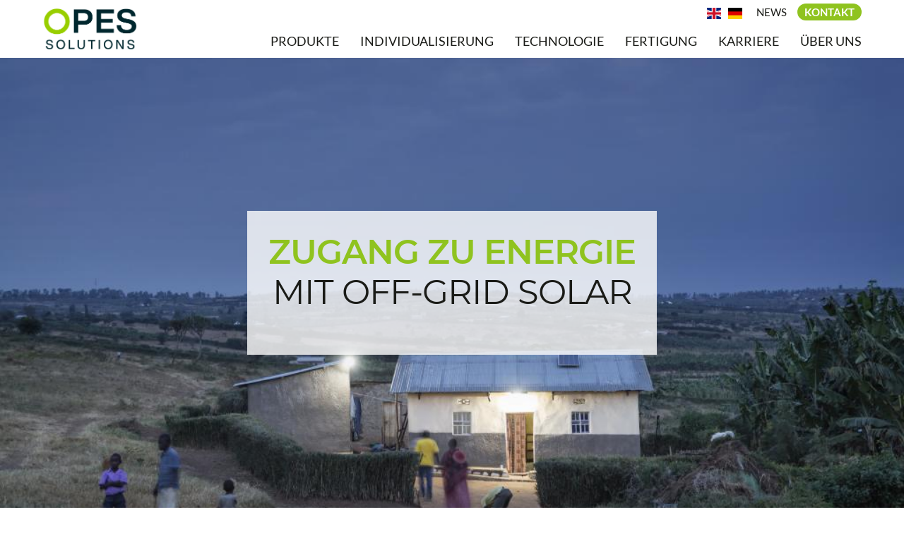

--- FILE ---
content_type: text/html; charset=UTF-8
request_url: https://www.opes-solutions.com/de/off-grid-solar/
body_size: 19023
content:
<!DOCTYPE html><html lang="de-DE"><head><meta charset="UTF-8"><meta http-equiv="X-UA-Compatible" content="IE=edge,chrome=1"><title>Off Grid Solar | OPES Solutions OPES Solutions | Wir designen und produzieren integrierte Solarmodule</title><meta name="description" content=""><meta name="author" content="firmennest"><meta name="keywords" content="Off Grid Solarmodul, Off grid solar panel, integrierte Solarmodule, integrierte Solar Panel, individualisierte Solarmodule"><meta name="viewport" content="width=device-width, initial-scale=1.0"><link rel="preload" href="https://www.opes-solutions.com/wp-content/themes/fn-opes/assets/theme/fonts/montserrat-v14-latin-regular.woff2" as="font" type="font/woff2" crossorigin><link rel="preload" href="https://www.opes-solutions.com/wp-content/themes/fn-opes/assets/theme/fonts/montserrat-v14-latin-600.woff2" as="font" type="font/woff2" crossorigin><link rel="preload" href="https://www.opes-solutions.com/wp-content/themes/fn-opes/assets/theme/fonts/fa-brands-400.woff2" as="font" type="font/woff2" crossorigin><link rel="preload" href="https://www.opes-solutions.com/wp-content/themes/fn-opes/assets/theme/fonts/fa-light-300.woff2" as="font" type="font/woff2" crossorigin><link rel="preload" href="https://www.opes-solutions.com/wp-content/themes/fn-opes/assets/theme/fonts/fa-regular-400.woff2" as="font" type="font/woff2" crossorigin><link rel="preload" href="https://www.opes-solutions.com/wp-content/themes/fn-opes/assets/theme/fonts/lato-v16-latin-700.woff2" as="font" type="font/woff2" crossorigin><link rel="preload" href="https://www.opes-solutions.com/wp-content/themes/fn-opes/assets/theme/fonts/lato-v16-latin-300.woff2" as="font" type="font/woff2" crossorigin><link rel="preload" href="https://www.opes-solutions.com/wp-content/themes/fn-opes/assets/theme/fonts/lato-v16-latin-regular.woff2" as="font" type="font/woff2" crossorigin><link rel="apple-touch-icon" sizes="180x180" href="/apple-touch-icon.png"><link rel="icon" type="image/png" sizes="32x32" href="/favicon-32x32.png"><link rel="icon" type="image/png" sizes="16x16" href="/favicon-16x16.png"><link rel="manifest" href="/site.webmanifest"><meta name="msapplication-TileColor" content="#ffffff"><meta name="theme-color" content="#ffffff"><meta name='robots' content='index, follow, max-image-preview:large, max-snippet:-1, max-video-preview:-1' /><link rel="alternate" hreflang="en" href="https://www.opes-solutions.com/off-grid-solar/" /><link rel="alternate" hreflang="de" href="https://www.opes-solutions.com/de/off-grid-solar/" /><link rel="alternate" hreflang="x-default" href="https://www.opes-solutions.com/off-grid-solar/" /><link rel="canonical" href="https://www.opes-solutions.com/de/off-grid-solar/" /><meta property="og:locale" content="de_DE" /><meta property="og:type" content="article" /><meta property="og:title" content="Off Grid Solar | OPES Solutions" /><meta property="og:description" content="&nbsp; ZUGANG ZU ENERGIE Elektrizität hat einen entscheidenden Einfluss auf wirtschaftliche Entwicklung und Lebensstandard. Aber mehr als 2 Milliarden Menschen weltweit haben immer noch keinen Zugang zu zuverlässiger Elektrizität. Wir sind der festen Überzeugung, dass ein universeller Zugang zu Energie möglich ist - und Off-Grid Solar ist ein Schlüssel zum Erfolg. &nbsp; &nbsp; Off-Grid Solar [&hellip;]" /><meta property="og:url" content="https://www.opes-solutions.com/de/off-grid-solar/" /><meta property="og:site_name" content="OPES Solutions" /><meta property="article:modified_time" content="2022-02-24T13:35:53+00:00" /><meta name="twitter:card" content="summary_large_image" /><meta name="twitter:label1" content="Geschätzte Lesezeit" /><meta name="twitter:data1" content="2 Minuten" /><style media="all">img:is([sizes="auto" i],[sizes^="auto," i]){contain-intrinsic-size:3000px 1500px}
/*! This file is auto-generated */
.wp-block-button__link{color:#fff;background-color:#32373c;border-radius:9999px;box-shadow:none;text-decoration:none;padding:calc(.667em + 2px) calc(1.333em + 2px);font-size:1.125em}.wp-block-file__button{background:#32373c;color:#fff;text-decoration:none}
:root{--wp--preset--aspect-ratio--square:1;--wp--preset--aspect-ratio--4-3:4/3;--wp--preset--aspect-ratio--3-4:3/4;--wp--preset--aspect-ratio--3-2:3/2;--wp--preset--aspect-ratio--2-3:2/3;--wp--preset--aspect-ratio--16-9:16/9;--wp--preset--aspect-ratio--9-16:9/16;--wp--preset--color--black:#000;--wp--preset--color--cyan-bluish-gray:#abb8c3;--wp--preset--color--white:#fff;--wp--preset--color--pale-pink:#f78da7;--wp--preset--color--vivid-red:#cf2e2e;--wp--preset--color--luminous-vivid-orange:#ff6900;--wp--preset--color--luminous-vivid-amber:#fcb900;--wp--preset--color--light-green-cyan:#7bdcb5;--wp--preset--color--vivid-green-cyan:#00d084;--wp--preset--color--pale-cyan-blue:#8ed1fc;--wp--preset--color--vivid-cyan-blue:#0693e3;--wp--preset--color--vivid-purple:#9b51e0;--wp--preset--gradient--vivid-cyan-blue-to-vivid-purple:linear-gradient(135deg,rgba(6,147,227,1) 0%,#9b51e0 100%);--wp--preset--gradient--light-green-cyan-to-vivid-green-cyan:linear-gradient(135deg,#7adcb4 0%,#00d082 100%);--wp--preset--gradient--luminous-vivid-amber-to-luminous-vivid-orange:linear-gradient(135deg,rgba(252,185,0,1) 0%,rgba(255,105,0,1) 100%);--wp--preset--gradient--luminous-vivid-orange-to-vivid-red:linear-gradient(135deg,rgba(255,105,0,1) 0%,#cf2e2e 100%);--wp--preset--gradient--very-light-gray-to-cyan-bluish-gray:linear-gradient(135deg,#eee 0%,#a9b8c3 100%);--wp--preset--gradient--cool-to-warm-spectrum:linear-gradient(135deg,#4aeadc 0%,#9778d1 20%,#cf2aba 40%,#ee2c82 60%,#fb6962 80%,#fef84c 100%);--wp--preset--gradient--blush-light-purple:linear-gradient(135deg,#ffceec 0%,#9896f0 100%);--wp--preset--gradient--blush-bordeaux:linear-gradient(135deg,#fecda5 0%,#fe2d2d 50%,#6b003e 100%);--wp--preset--gradient--luminous-dusk:linear-gradient(135deg,#ffcb70 0%,#c751c0 50%,#4158d0 100%);--wp--preset--gradient--pale-ocean:linear-gradient(135deg,#fff5cb 0%,#b6e3d4 50%,#33a7b5 100%);--wp--preset--gradient--electric-grass:linear-gradient(135deg,#caf880 0%,#71ce7e 100%);--wp--preset--gradient--midnight:linear-gradient(135deg,#020381 0%,#2874fc 100%);--wp--preset--font-size--small:13px;--wp--preset--font-size--medium:20px;--wp--preset--font-size--large:36px;--wp--preset--font-size--x-large:42px;--wp--preset--spacing--20:.44rem;--wp--preset--spacing--30:.67rem;--wp--preset--spacing--40:1rem;--wp--preset--spacing--50:1.5rem;--wp--preset--spacing--60:2.25rem;--wp--preset--spacing--70:3.38rem;--wp--preset--spacing--80:5.06rem;--wp--preset--shadow--natural:6px 6px 9px rgba(0,0,0,.2);--wp--preset--shadow--deep:12px 12px 50px rgba(0,0,0,.4);--wp--preset--shadow--sharp:6px 6px 0px rgba(0,0,0,.2);--wp--preset--shadow--outlined:6px 6px 0px -3px rgba(255,255,255,1),6px 6px rgba(0,0,0,1);--wp--preset--shadow--crisp:6px 6px 0px rgba(0,0,0,1)}:where(.is-layout-flex){gap:.5em}:where(.is-layout-grid){gap:.5em}body .is-layout-flex{display:flex}.is-layout-flex{flex-wrap:wrap;align-items:center}.is-layout-flex>:is(*,div){margin:0}body .is-layout-grid{display:grid}.is-layout-grid>:is(*,div){margin:0}:where(.wp-block-columns.is-layout-flex){gap:2em}:where(.wp-block-columns.is-layout-grid){gap:2em}:where(.wp-block-post-template.is-layout-flex){gap:1.25em}:where(.wp-block-post-template.is-layout-grid){gap:1.25em}.has-black-color{color:var(--wp--preset--color--black) !important}.has-cyan-bluish-gray-color{color:var(--wp--preset--color--cyan-bluish-gray) !important}.has-white-color{color:var(--wp--preset--color--white) !important}.has-pale-pink-color{color:var(--wp--preset--color--pale-pink) !important}.has-vivid-red-color{color:var(--wp--preset--color--vivid-red) !important}.has-luminous-vivid-orange-color{color:var(--wp--preset--color--luminous-vivid-orange) !important}.has-luminous-vivid-amber-color{color:var(--wp--preset--color--luminous-vivid-amber) !important}.has-light-green-cyan-color{color:var(--wp--preset--color--light-green-cyan) !important}.has-vivid-green-cyan-color{color:var(--wp--preset--color--vivid-green-cyan) !important}.has-pale-cyan-blue-color{color:var(--wp--preset--color--pale-cyan-blue) !important}.has-vivid-cyan-blue-color{color:var(--wp--preset--color--vivid-cyan-blue) !important}.has-vivid-purple-color{color:var(--wp--preset--color--vivid-purple) !important}.has-black-background-color{background-color:var(--wp--preset--color--black) !important}.has-cyan-bluish-gray-background-color{background-color:var(--wp--preset--color--cyan-bluish-gray) !important}.has-white-background-color{background-color:var(--wp--preset--color--white) !important}.has-pale-pink-background-color{background-color:var(--wp--preset--color--pale-pink) !important}.has-vivid-red-background-color{background-color:var(--wp--preset--color--vivid-red) !important}.has-luminous-vivid-orange-background-color{background-color:var(--wp--preset--color--luminous-vivid-orange) !important}.has-luminous-vivid-amber-background-color{background-color:var(--wp--preset--color--luminous-vivid-amber) !important}.has-light-green-cyan-background-color{background-color:var(--wp--preset--color--light-green-cyan) !important}.has-vivid-green-cyan-background-color{background-color:var(--wp--preset--color--vivid-green-cyan) !important}.has-pale-cyan-blue-background-color{background-color:var(--wp--preset--color--pale-cyan-blue) !important}.has-vivid-cyan-blue-background-color{background-color:var(--wp--preset--color--vivid-cyan-blue) !important}.has-vivid-purple-background-color{background-color:var(--wp--preset--color--vivid-purple) !important}.has-black-border-color{border-color:var(--wp--preset--color--black) !important}.has-cyan-bluish-gray-border-color{border-color:var(--wp--preset--color--cyan-bluish-gray) !important}.has-white-border-color{border-color:var(--wp--preset--color--white) !important}.has-pale-pink-border-color{border-color:var(--wp--preset--color--pale-pink) !important}.has-vivid-red-border-color{border-color:var(--wp--preset--color--vivid-red) !important}.has-luminous-vivid-orange-border-color{border-color:var(--wp--preset--color--luminous-vivid-orange) !important}.has-luminous-vivid-amber-border-color{border-color:var(--wp--preset--color--luminous-vivid-amber) !important}.has-light-green-cyan-border-color{border-color:var(--wp--preset--color--light-green-cyan) !important}.has-vivid-green-cyan-border-color{border-color:var(--wp--preset--color--vivid-green-cyan) !important}.has-pale-cyan-blue-border-color{border-color:var(--wp--preset--color--pale-cyan-blue) !important}.has-vivid-cyan-blue-border-color{border-color:var(--wp--preset--color--vivid-cyan-blue) !important}.has-vivid-purple-border-color{border-color:var(--wp--preset--color--vivid-purple) !important}.has-vivid-cyan-blue-to-vivid-purple-gradient-background{background:var(--wp--preset--gradient--vivid-cyan-blue-to-vivid-purple) !important}.has-light-green-cyan-to-vivid-green-cyan-gradient-background{background:var(--wp--preset--gradient--light-green-cyan-to-vivid-green-cyan) !important}.has-luminous-vivid-amber-to-luminous-vivid-orange-gradient-background{background:var(--wp--preset--gradient--luminous-vivid-amber-to-luminous-vivid-orange) !important}.has-luminous-vivid-orange-to-vivid-red-gradient-background{background:var(--wp--preset--gradient--luminous-vivid-orange-to-vivid-red) !important}.has-very-light-gray-to-cyan-bluish-gray-gradient-background{background:var(--wp--preset--gradient--very-light-gray-to-cyan-bluish-gray) !important}.has-cool-to-warm-spectrum-gradient-background{background:var(--wp--preset--gradient--cool-to-warm-spectrum) !important}.has-blush-light-purple-gradient-background{background:var(--wp--preset--gradient--blush-light-purple) !important}.has-blush-bordeaux-gradient-background{background:var(--wp--preset--gradient--blush-bordeaux) !important}.has-luminous-dusk-gradient-background{background:var(--wp--preset--gradient--luminous-dusk) !important}.has-pale-ocean-gradient-background{background:var(--wp--preset--gradient--pale-ocean) !important}.has-electric-grass-gradient-background{background:var(--wp--preset--gradient--electric-grass) !important}.has-midnight-gradient-background{background:var(--wp--preset--gradient--midnight) !important}.has-small-font-size{font-size:var(--wp--preset--font-size--small) !important}.has-medium-font-size{font-size:var(--wp--preset--font-size--medium) !important}.has-large-font-size{font-size:var(--wp--preset--font-size--large) !important}.has-x-large-font-size{font-size:var(--wp--preset--font-size--x-large) !important}:where(.wp-block-post-template.is-layout-flex){gap:1.25em}:where(.wp-block-post-template.is-layout-grid){gap:1.25em}:where(.wp-block-columns.is-layout-flex){gap:2em}:where(.wp-block-columns.is-layout-grid){gap:2em}:root :where(.wp-block-pullquote){font-size:1.5em;line-height:1.6}
.panel-grid.panel-has-style>.panel-row-style,.panel-grid.panel-no-style{display:flex;-ms-flex-wrap:wrap;flex-wrap:nowrap;-ms-justify-content:space-between;justify-content:space-between}.panel-grid .so-parallax{position:relative}.panel-grid .so-parallax>:not(.simpleParallax){position:relative;z-index:1}.panel-grid .so-parallax .simpleParallax{overflow:hidden}.panel-grid .so-parallax .simpleParallax,.panel-grid .so-parallax img[data-siteorigin-parallax]{bottom:0;left:0;position:absolute;right:0;top:0;width:100%;z-index:0}.panel-background-overlay{position:absolute;top:0;right:0;bottom:0;left:0;z-index:-1}.panel-has-overlay .panel-cell-style,.panel-has-overlay .panel-row-style,.panel-has-overlay .panel-widget-style{overflow:hidden;position:relative;z-index:1}.panel-layout.panel-is-rtl .panel-grid.panel-has-style>.panel-row-style,.panel-layout.panel-is-rtl .panel-grid.panel-no-style{-ms-flex-direction:row-reverse;flex-direction:row-reverse}.panel-grid-cell{-ms-box-sizing:border-box;box-sizing:border-box}.panel-grid-cell .panel-cell-style{height:100%}.panel-grid-cell .so-panel{zoom:1}.panel-grid-cell .so-panel:before{content:"";display:block}.panel-grid-cell .so-panel:after{content:"";display:table;clear:both}.panel-grid-cell .panel-last-child{margin-bottom:0}.panel-grid-cell .widget-title{margin-top:0}body.siteorigin-panels-before-js:not(.siteorigin-panels-css-container){overflow-x:hidden}body.siteorigin-panels-before-js:not(.siteorigin-panels-css-container) .siteorigin-panels-stretch{margin-right:-1000px!important;margin-left:-1000px!important;padding-right:1000px!important;padding-left:1000px!important}.so-sr-only{clip:rect(0,0,0,0);height:1px;left:-10000px;overflow:hidden;position:absolute;top:auto;white-space:nowrap;width:1px}
.wpml-ls-menu-item .wpml-ls-flag{display:inline;vertical-align:baseline}.wpml-ls-menu-item .wpml-ls-flag+span{margin-left:.3em}.rtl .wpml-ls-menu-item .wpml-ls-flag+span{margin-left:0;margin-right:.3em}ul .wpml-ls-menu-item a{display:flex;align-items:center}
.lazyload{background-image:none !important}.lazyload:before{background-image:none !important}
.uk-display-block img{height:60px;display:block}
.wpml-ls-legacy-list-horizontal{border:1px solid transparent;padding:7px;clear:both}.wpml-ls-legacy-list-horizontal>ul{padding:0;margin:0 !important;list-style-type:none}.wpml-ls-legacy-list-horizontal .wpml-ls-item{padding:0;margin:0;list-style-type:none;display:inline-block}.wpml-ls-legacy-list-horizontal a{display:block;text-decoration:none;padding:5px 10px 6px;line-height:1}.wpml-ls-legacy-list-horizontal a span{vertical-align:middle}.wpml-ls-legacy-list-horizontal a span.wpml-ls-bracket{vertical-align:unset}.wpml-ls-legacy-list-horizontal .wpml-ls-flag{display:inline;vertical-align:middle}.wpml-ls-legacy-list-horizontal .wpml-ls-flag+span{margin-left:.4em}.rtl .wpml-ls-legacy-list-horizontal .wpml-ls-flag+span{margin-left:0;margin-right:.4em}.wpml-ls-legacy-list-horizontal.wpml-ls-statics-footer{margin-bottom:30px}.wpml-ls-legacy-list-horizontal.wpml-ls-statics-footer>ul{text-align:center}</style><script type="application/ld+json" class="yoast-schema-graph">{"@context":"https://schema.org","@graph":[{"@type":"WebPage","@id":"https://www.opes-solutions.com/de/off-grid-solar/","url":"https://www.opes-solutions.com/de/off-grid-solar/","name":"Off Grid Solar | OPES Solutions","isPartOf":{"@id":"https://www.opes-solutions.com/#website"},"datePublished":"2022-02-07T16:25:10+00:00","dateModified":"2022-02-24T13:35:53+00:00","breadcrumb":{"@id":"https://www.opes-solutions.com/de/off-grid-solar/#breadcrumb"},"inLanguage":"de","potentialAction":[{"@type":"ReadAction","target":["https://www.opes-solutions.com/de/off-grid-solar/"]}]},{"@type":"BreadcrumbList","@id":"https://www.opes-solutions.com/de/off-grid-solar/#breadcrumb","itemListElement":[{"@type":"ListItem","position":1,"name":"Home","item":"https://www.opes-solutions.com/de/"},{"@type":"ListItem","position":2,"name":"Off Grid Solar"}]},{"@type":"WebSite","@id":"https://www.opes-solutions.com/#website","url":"https://www.opes-solutions.com/","name":"OPES Solutions","description":"","potentialAction":[{"@type":"SearchAction","target":{"@type":"EntryPoint","urlTemplate":"https://www.opes-solutions.com/?s={search_term_string}"},"query-input":{"@type":"PropertyValueSpecification","valueRequired":true,"valueName":"search_term_string"}}],"inLanguage":"de"}]}</script> <link rel='dns-prefetch' href='//www.opes-solutions.com' /><link rel='stylesheet' id='sow-image-default-c67d20f9f743-4434-css' href='https://www.opes-solutions.com/wp-content/uploads/siteorigin-widgets/sow-image-default-c67d20f9f743-4434.css?ver=6.8.3' type='text/css' media='all' /><link rel='stylesheet' id='main-css-css' href='https://www.opes-solutions.com/wp-content/themes/fn-opes/assets/theme/css/main.css?ver=1645622473' type='text/css' media='all' /><link rel='stylesheet' id='borlabs-cookie-css' href='https://www.opes-solutions.com/wp-content/cache/borlabs-cookie/borlabs-cookie_1_de.css?ver=2.2.61-14' type='text/css' media='all' /> <script type="text/javascript" src="https://www.opes-solutions.com/wp-includes/js/tinymce/tinymce.min.js?ver=49110-20250317" id="wp-tinymce-root-js"></script> <script type="text/javascript" src="https://www.opes-solutions.com/wp-includes/js/tinymce/plugins/compat3x/plugin.min.js?ver=49110-20250317" id="wp-tinymce-js"></script> <script type="text/javascript" src="https://www.opes-solutions.com/wp-content/themes/fn-opes/assets/theme/js/jquery.min.js?ver=1617024222" id="jquery-js"></script> <script type="text/javascript" src="https://www.opes-solutions.com/wp-content/themes/fn-opes/assets/theme/js/base-min.js?ver=1645622491" id="base-js-js"></script> <script type="text/javascript" id="borlabs-cookie-prioritize-js-extra">var borlabsCookiePrioritized = {"domain":"www.opes-solutions.com","path":"\/de\/","version":"1","bots":"1","optInJS":{"essential":{"google-tag-manager":"[base64]"}}};</script> <script type="text/javascript" src="https://www.opes-solutions.com/wp-content/plugins/borlabs-cookie/assets/javascript/borlabs-cookie-prioritize.min.js?ver=2.2.61" id="borlabs-cookie-prioritize-js"></script> <link rel="https://api.w.org/" href="https://www.opes-solutions.com/de/wp-json/" /><link rel="alternate" title="JSON" type="application/json" href="https://www.opes-solutions.com/de/wp-json/wp/v2/pages/4434" /><link rel="EditURI" type="application/rsd+xml" title="RSD" href="https://www.opes-solutions.com/xmlrpc.php?rsd" /><meta name="generator" content="WordPress 6.8.3" /><link rel='shortlink' href='https://www.opes-solutions.com/de/?p=4434' /><link rel="alternate" title="oEmbed (JSON)" type="application/json+oembed" href="https://www.opes-solutions.com/de/wp-json/oembed/1.0/embed?url=https%3A%2F%2Fwww.opes-solutions.com%2Fde%2Foff-grid-solar%2F" /><link rel="alternate" title="oEmbed (XML)" type="text/xml+oembed" href="https://www.opes-solutions.com/de/wp-json/oembed/1.0/embed?url=https%3A%2F%2Fwww.opes-solutions.com%2Fde%2Foff-grid-solar%2F&#038;format=xml" /><meta name="generator" content="WPML ver:4.7.5 stt:1,3;" /> <noscript><style>.lazyload[data-src]{display:none !important;}</style></noscript><style media="all" id="siteorigin-panels-layouts-head">/* Layout 4434 */ #pgc-4434-0-0 , #pgc-4434-0-1 , #pgc-4434-1-0 , #pgc-4434-1-1 { width:50% } #pg-4434-0 { margin-bottom:00px } #pgc-4434-2-0 { width:100%;width:calc(100% - ( 0 * 60px ) ) } #pg-4434-2 { margin-bottom:120px } #pgc-4434-3-0 , #pgc-4434-3-1 , #pgc-4434-5-0 , #pgc-4434-5-1 , #pgc-4434-6-0 , #pgc-4434-6-1 { width:50%;width:calc(50% - ( 0.5 * 60px ) ) } #pg-4434-3 , #pg-4434-4 { margin-bottom:80px } #pgc-4434-4-0 { width:57.3802%;width:calc(57.3802% - ( 0.42619770580297 * 60px ) ) } #pgc-4434-4-1 { width:42.6198%;width:calc(42.6198% - ( 0.57380229419703 * 60px ) ) } #pl-4434 #panel-4434-4-1-0 { margin:200px 20px 20px 20px } #pl-4434 .so-panel:last-of-type { margin-bottom:0px } #pg-4434-0.panel-has-style > .panel-row-style, #pg-4434-0.panel-no-style , #pg-4434-1.panel-has-style > .panel-row-style, #pg-4434-1.panel-no-style { -webkit-align-items:stretch;align-items:stretch } #pgc-4434-0-0 , #pgc-4434-0-1 , #pgc-4434-1-0 , #pgc-4434-1-1 , #pgc-4434-2-0 , #pgc-4434-3-1 , #pgc-4434-4-0 , #pgc-4434-4-1 { align-self:auto } #panel-4434-0-0-0> .panel-widget-style { padding:60px 90px 60px 90px } #pgc-4434-0-1> .panel-cell-style { background-image:url(https://www.opes-solutions.com/wp-content/uploads/2022/01/Rwanda_CrC_Light_large_062416_00182.jpg);background-position:center center;background-size:cover } #pgc-4434-1-0> .panel-cell-style { background-image:url(https://www.opes-solutions.com/wp-content/uploads/2022/01/Mobisol_Solar-Technician-installs-a-Mobisol-System.jpg);background-position:center center;background-size:cover } #pg-4434-2.panel-has-style > .panel-row-style, #pg-4434-2.panel-no-style , #pg-4434-3.panel-has-style > .panel-row-style, #pg-4434-3.panel-no-style , #pg-4434-4.panel-has-style > .panel-row-style, #pg-4434-4.panel-no-style { -webkit-align-items:flex-start;align-items:flex-start } #pg-4434-5.panel-has-style > .panel-row-style, #pg-4434-5.panel-no-style , #pg-4434-6.panel-has-style > .panel-row-style, #pg-4434-6.panel-no-style { -webkit-align-items:center;align-items:center } @media (max-width:959px){ #pg-4434-0.panel-no-style, #pg-4434-0.panel-has-style > .panel-row-style, #pg-4434-0 , #pg-4434-2.panel-no-style, #pg-4434-2.panel-has-style > .panel-row-style, #pg-4434-2 , #pg-4434-3.panel-no-style, #pg-4434-3.panel-has-style > .panel-row-style, #pg-4434-3 , #pg-4434-4.panel-no-style, #pg-4434-4.panel-has-style > .panel-row-style, #pg-4434-4 , #pg-4434-5.panel-no-style, #pg-4434-5.panel-has-style > .panel-row-style, #pg-4434-5 , #pg-4434-6.panel-no-style, #pg-4434-6.panel-has-style > .panel-row-style, #pg-4434-6 { -webkit-flex-direction:column;-ms-flex-direction:column;flex-direction:column } #pg-4434-0 > .panel-grid-cell , #pg-4434-0 > .panel-row-style > .panel-grid-cell , #pg-4434-1 > .panel-grid-cell , #pg-4434-1 > .panel-row-style > .panel-grid-cell , #pg-4434-2 > .panel-grid-cell , #pg-4434-2 > .panel-row-style > .panel-grid-cell , #pg-4434-3 > .panel-grid-cell , #pg-4434-3 > .panel-row-style > .panel-grid-cell , #pg-4434-4 > .panel-grid-cell , #pg-4434-4 > .panel-row-style > .panel-grid-cell , #pg-4434-5 > .panel-grid-cell , #pg-4434-5 > .panel-row-style > .panel-grid-cell , #pg-4434-6 > .panel-grid-cell , #pg-4434-6 > .panel-row-style > .panel-grid-cell { width:100%;margin-right:0 } #pg-4434-1.panel-no-style, #pg-4434-1.panel-has-style > .panel-row-style, #pg-4434-1 { -webkit-flex-direction:column-reverse;-ms-flex-direction:column-reverse;flex-direction:column-reverse } #pl-4434 .panel-grid-cell { padding:0 } #pl-4434 .panel-grid .panel-grid-cell-empty { display:none } #pl-4434 .panel-grid .panel-grid-cell-mobile-last { margin-bottom:0px }  }</style></head><body class="wp-singular page-template-default page page-id-4434 wp-theme-fn-opes siteorigin-panels siteorigin-panels-before-js"><header class="uk-width-1-1" uk-sticky><div class="uk-container"><div uk-grid class="uk-flex uk-flex-middle uk-grid-collapse"><div class="uk-width-2-3 uk-width-auto@m logo"> <a href="https://www.opes-solutions.com/de/" class="uk-display-block"> <img src="[data-uri]" alt="" data-src="https://www.opes-solutions.com/wp-content/uploads/2025/05/OPES_logo_2025.png" decoding="async" class="lazyload" data-eio-rwidth="563" data-eio-rheight="250"><noscript><img src="https://www.opes-solutions.com/wp-content/uploads/2025/05/OPES_logo_2025.png" alt="" data-eio="l"></noscript> </a></div><div class="uk-width-1-3 uk-width-expand@m"><div><ul class="uk-subnav submain-menu uk-margin-remove-bottom uk-flex-right uk-visible@m"><li id="menu-item-wpml-ls-135-en" class="menu-item wpml-ls-slot-135 wpml-ls-item wpml-ls-item-en wpml-ls-menu-item wpml-ls-first-item menu-item-type-wpml_ls_menu_item menu-item-object-wpml_ls_menu_item menu-item-wpml-ls-135-en"><a href="https://www.opes-solutions.com/off-grid-solar/" title="Wechseln zu "><img
 class="wpml-ls-flag lazyload"
 src="[data-uri]"
 alt="Englisch" 
 data-src="https://www.opes-solutions.com/wp-content/uploads/flags/flag_uk.png" decoding="async" data-eio-rwidth="32" data-eio-rheight="32" /><noscript><img
 class="wpml-ls-flag"
 src="https://www.opes-solutions.com/wp-content/uploads/flags/flag_uk.png"
 alt="Englisch" 
 data-eio="l" /></noscript></a></li><li id="menu-item-wpml-ls-135-de" class="menu-item wpml-ls-slot-135 wpml-ls-item wpml-ls-item-de wpml-ls-current-language wpml-ls-menu-item wpml-ls-last-item menu-item-type-wpml_ls_menu_item menu-item-object-wpml_ls_menu_item menu-item-wpml-ls-135-de"><a href="https://www.opes-solutions.com/de/off-grid-solar/" title="Wechseln zu "><img
 class="wpml-ls-flag lazyload"
 src="[data-uri]"
 alt="Deutsch" 
 data-src="https://www.opes-solutions.com/wp-content/uploads/flags/flag_de.png" decoding="async" data-eio-rwidth="32" data-eio-rheight="32" /><noscript><img
 class="wpml-ls-flag"
 src="https://www.opes-solutions.com/wp-content/uploads/flags/flag_de.png"
 alt="Deutsch" 
 data-eio="l" /></noscript></a></li><li id="menu-item-2106" class="menu-item menu-item-type-post_type menu-item-object-page menu-item-2106"><a href="https://www.opes-solutions.com/de/news/">News</a></li><li id="menu-item-2119" class="menu-btn menu-item menu-item-type-post_type menu-item-object-page menu-item-2119"><a href="https://www.opes-solutions.com/de/kontakt/">Kontakt</a></li></ul></div><nav><ul class="uk-subnav uk-margin-remove-left main-menu uk-margin-remove-bottom uk-flex-right uk-flex-middle uk-visible@m"><li id="menu-item-2085" class="menu-item menu-item-type-post_type menu-item-object-page menu-item-2085"><a href="https://www.opes-solutions.com/de/produkte/">Produkte</a></li><li id="menu-item-2261" class="menu-item menu-item-type-post_type menu-item-object-page menu-item-2261"><a href="https://www.opes-solutions.com/de/individualisierung/">Individualisierung</a></li><li id="menu-item-2086" class="menu-item menu-item-type-post_type menu-item-object-page menu-item-2086"><a href="https://www.opes-solutions.com/de/technologie/">Technologie</a></li><li id="menu-item-2087" class="menu-item menu-item-type-post_type menu-item-object-page menu-item-2087"><a href="https://www.opes-solutions.com/de/fertigung/">Fertigung</a></li><li id="menu-item-5325" class="menu-item menu-item-type-post_type menu-item-object-page menu-item-5325"><a href="https://www.opes-solutions.com/de/karriere/">Karriere</a></li><li id="menu-item-2088" class="menu-item menu-item-type-post_type menu-item-object-page menu-item-2088"><a href="https://www.opes-solutions.com/de/ueber-uns/">Über uns</a></li></ul><div class="uk-text-right main-menu-mobile uk-margin-bottom-remove uk-hidden@m"> <a href="#offcanvas" uk-toggle><span></span></a></div></nav></div></div></div><div id="offcanvas" uk-offcanvas><div class="uk-offcanvas-bar"><div class=""> <a href="https://www.opes-solutions.com/de/" class="uk-display-block"> <img src="[data-uri]" alt="" data-src="https://www.opes-solutions.com/wp-content/uploads/2025/05/OPES_logo_2025.png" decoding="async" class="lazyload" data-eio-rwidth="563" data-eio-rheight="250"><noscript><img src="https://www.opes-solutions.com/wp-content/uploads/2025/05/OPES_logo_2025.png" alt="" data-eio="l"></noscript> </a></div><nav class="uk-margin-large-top"><ul class="uk-nav uk-nav-primary main-menu-mobile"><li id="menu-item-2865" class="menu-item menu-item-type-post_type menu-item-object-page menu-item-2865"><a href="https://www.opes-solutions.com/de/produkte/">Produkte</a></li><li id="menu-item-2866" class="menu-item menu-item-type-post_type menu-item-object-page menu-item-2866"><a href="https://www.opes-solutions.com/de/individualisierung/">Individualisierung</a></li><li id="menu-item-2867" class="menu-item menu-item-type-post_type menu-item-object-page menu-item-2867"><a href="https://www.opes-solutions.com/de/technologie/">Technologie</a></li><li id="menu-item-2868" class="menu-item menu-item-type-post_type menu-item-object-page menu-item-2868"><a href="https://www.opes-solutions.com/de/fertigung/">Fertigung</a></li><li id="menu-item-5394" class="menu-item menu-item-type-post_type menu-item-object-page menu-item-5394"><a href="https://www.opes-solutions.com/de/karriere/">Karriere</a></li><li id="menu-item-2869" class="menu-item menu-item-type-post_type menu-item-object-page menu-item-2869"><a href="https://www.opes-solutions.com/de/ueber-uns/">Über uns</a></li><li id="menu-item-2870" class="menu-item menu-item-type-post_type menu-item-object-page menu-item-2870"><a href="https://www.opes-solutions.com/de/news/">News</a></li><li id="menu-item-2871" class="menu-item menu-item-type-post_type menu-item-object-page menu-item-2871"><a href="https://www.opes-solutions.com/de/kontakt/">Kontakt</a></li></ul></nav><nav class="uk-nav uk-flex uk-flex-right"><div class="wpml-ls-statics-footer wpml-ls wpml-ls-legacy-list-horizontal"><ul><li class="wpml-ls-slot-footer wpml-ls-item wpml-ls-item-en wpml-ls-first-item wpml-ls-item-legacy-list-horizontal"> <a href="https://www.opes-solutions.com/off-grid-solar/" class="wpml-ls-link"> <img
 class="wpml-ls-flag lazyload"
 src="[data-uri]"
 alt="Englisch"
 width=18
 height=12
 data-src="https://www.opes-solutions.com/wp-content/uploads/flags/flag_uk.png" decoding="async" data-eio-rwidth="32" data-eio-rheight="32" /><noscript><img
 class="wpml-ls-flag"
 src="https://www.opes-solutions.com/wp-content/uploads/flags/flag_uk.png"
 alt="Englisch"
 width=18
 height=12
 data-eio="l" /></noscript></a></li><li class="wpml-ls-slot-footer wpml-ls-item wpml-ls-item-de wpml-ls-current-language wpml-ls-last-item wpml-ls-item-legacy-list-horizontal"> <a href="https://www.opes-solutions.com/de/off-grid-solar/" class="wpml-ls-link"> <img
 class="wpml-ls-flag lazyload"
 src="[data-uri]"
 alt="Deutsch"
 width=18
 height=12
 data-src="https://www.opes-solutions.com/wp-content/uploads/flags/flag_de.png" decoding="async" data-eio-rwidth="32" data-eio-rheight="32" /><noscript><img
 class="wpml-ls-flag"
 src="https://www.opes-solutions.com/wp-content/uploads/flags/flag_de.png"
 alt="Deutsch"
 width=18
 height=12
 data-eio="l" /></noscript></a></li></ul></div></nav></div></div></header><div class="fn-main-slider"><div class="uk-position-relative" uk-slideshow="autoplay: false; autoplay-interval: 9000; animation: fade;"><ul class="uk-slideshow-items" uk-height-viewport="offset-top: true; min-height: 320;"><li><div class="uk-position-cover"> <img uk-cover width="1024" height="683" src="[data-uri]" class="attachment-main-slider size-main-slider lazyload" alt="Energy Access with Off Grid Solar" decoding="async" fetchpriority="high"   data-src="https://www.opes-solutions.com/wp-content/uploads/2022/01/Mobisol_Electrified-Customer-House-in-Rwanda.jpg" data-srcset="https://www.opes-solutions.com/wp-content/uploads/2022/01/Mobisol_Electrified-Customer-House-in-Rwanda.jpg 1024w, https://www.opes-solutions.com/wp-content/uploads/2022/01/Mobisol_Electrified-Customer-House-in-Rwanda-960x640.jpg 960w, https://www.opes-solutions.com/wp-content/uploads/2022/01/Mobisol_Electrified-Customer-House-in-Rwanda-768x512.jpg 768w, https://www.opes-solutions.com/wp-content/uploads/2022/01/Mobisol_Electrified-Customer-House-in-Rwanda-151x101.jpg 151w, https://www.opes-solutions.com/wp-content/uploads/2022/01/Mobisol_Electrified-Customer-House-in-Rwanda-272x182.jpg 272w" data-sizes="auto" data-eio-rwidth="1024" data-eio-rheight="683" /><noscript><img uk-cover width="1024" height="683" src="https://www.opes-solutions.com/wp-content/uploads/2022/01/Mobisol_Electrified-Customer-House-in-Rwanda.jpg" class="attachment-main-slider size-main-slider" alt="Energy Access with Off Grid Solar" decoding="async" fetchpriority="high" srcset="https://www.opes-solutions.com/wp-content/uploads/2022/01/Mobisol_Electrified-Customer-House-in-Rwanda.jpg 1024w, https://www.opes-solutions.com/wp-content/uploads/2022/01/Mobisol_Electrified-Customer-House-in-Rwanda-960x640.jpg 960w, https://www.opes-solutions.com/wp-content/uploads/2022/01/Mobisol_Electrified-Customer-House-in-Rwanda-768x512.jpg 768w, https://www.opes-solutions.com/wp-content/uploads/2022/01/Mobisol_Electrified-Customer-House-in-Rwanda-151x101.jpg 151w, https://www.opes-solutions.com/wp-content/uploads/2022/01/Mobisol_Electrified-Customer-House-in-Rwanda-272x182.jpg 272w" sizes="(max-width: 1024px) 100vw, 1024px" data-eio="l" /></noscript></div><div class="uk-container uk-container-center uk-height-1-1"><div class="uk-flex uk-flex-middle uk-flex-center uk-height-1-1"><div class=""><div class="caption-content"><div class="fn-editor-content"><h1 class="uk-h1" style="text-align: center;"><strong>Zugang zu Energie<br /> </strong>Mit Off-Grid Solar</h1></div></div></div></div></div></li></ul> <a class="uk-position-center-left uk-slidenav-large uk-position-small" href="#" uk-slidenav-previous uk-slideshow-item="previous"></a> <a class="uk-position-center-right uk-slidenav-large uk-position-small" href="#" uk-slidenav-next uk-slideshow-item="next"></a></div></div><main><div class="uk-container fn-content"><div id="pl-4434"  class="panel-layout" ><div id="pg-4434-0"  class="panel-grid panel-has-style" ><div class="uk-background-muted uk-padding-large siteorigin-panels-stretch panel-row-style panel-row-style-for-4434-0" data-stretch-type="full-stretched" ><div id="pgc-4434-0-0"  class="panel-grid-cell panel-grid-cell-mobile-last" ><div id="panel-4434-0-0-0" class="so-panel widget_sow-editor panel-first-child panel-last-child" data-index="0" ><div class="uk-padding-large panel-widget-style panel-widget-style-for-4434-0-0-0" ><div 
 class="so-widget-sow-editor so-widget-sow-editor-base" 
 ><div class="siteorigin-widget-tinymce textwidget"><p>&nbsp;</p><h2 class="uk-h1 uk-text-primary"><strong>ZUGANG ZU ENERGIE</strong></h2><p class="fn-green-border-left">Elektrizität hat einen entscheidenden Einfluss auf wirtschaftliche Entwicklung und Lebensstandard. Aber mehr als 2 Milliarden Menschen weltweit haben immer noch keinen Zugang zu zuverlässiger Elektrizität. Wir sind der festen Überzeugung, dass ein universeller Zugang zu Energie möglich ist - und Off-Grid Solar ist ein Schlüssel zum Erfolg.</p><p>&nbsp;</p></div></div></div></div></div><div id="pgc-4434-0-1"  class="panel-grid-cell panel-grid-cell-empty" ><div class="panel-cell-style panel-cell-style-for-4434-0-1" ></div></div></div></div><div id="pg-4434-1"  class="panel-grid panel-has-style" ><div class="uk-background-muted siteorigin-panels-stretch panel-row-style panel-row-style-for-4434-1" data-stretch-type="full-stretched" ><div id="pgc-4434-1-0"  class="panel-grid-cell panel-grid-cell-empty" ><div class="panel-cell-style panel-cell-style-for-4434-1-0" ></div></div><div id="pgc-4434-1-1"  class="panel-grid-cell" ><div id="panel-4434-1-1-0" class="so-panel widget_sow-editor panel-first-child panel-last-child" data-index="1" ><div class="uk-padding-large panel-widget-style panel-widget-style-for-4434-1-1-0" ><div 
 class="so-widget-sow-editor so-widget-sow-editor-base" 
 ><div class="siteorigin-widget-tinymce textwidget"><p>&nbsp;</p><h2 class="uk-h1"><strong>Off-Grid Solar</strong></h2><p class="fn-green-border-left">Solarmodule sind die effizienteste Art der Energieversorgung für Menschen, die nicht an ein (zuverlässiges) Stromnetz angeschlossen sind. Sie verändern das Leben der Menschen positiv und haben nachhaltige soziale, wirtschaftliche und ökologische Auswirkungen. Als saubere Energiequelle schafft Solarenergie Wohlstand und reduziert gleichzeitig CO2-Emissionen.</p></div></div></div></div></div></div></div><div id="pg-4434-2"  class="panel-grid panel-has-style" ><div class="siteorigin-panels-stretch panel-row-style panel-row-style-for-4434-2" data-stretch-type="full" ><div id="pgc-4434-2-0"  class="panel-grid-cell" ><div id="panel-4434-2-0-0" class="so-panel widget_sow-editor panel-first-child" data-index="2" ><div 
 class="so-widget-sow-editor so-widget-sow-editor-base" 
 ><div class="siteorigin-widget-tinymce textwidget"><h2 class="uk-h1" style="text-align: center;"><strong>Gewachsen mit der Off-Grid Solarindustrie</strong></h2></div></div></div><div id="panel-4434-2-0-1" class="so-panel widget_fn-feature-widget panel-last-child" data-index="3" ><div 
 class="so-widget-fn-feature-widget so-widget-fn-feature-widget-base" 
 ><div uk-slider><div class="uk-position-relative"><div class="uk-slider-container"><div class="uk-child-width-1-2@s uk-child-width-1-2@m uk-child-width-1-4@l uk-slider-items uk-grid-match uk-grid-collapse" uk-grid uk-scrollspy="target: > div > .fn-panel; cls: uk-animation-slide-left-small; delay: 360"><div><div class="fn-panel fn-panel-mini uk-padding uk-text-center"><div class="fn-panel-icon"></div><div class='fn-panel-title'>&nbsp;<h3 style="text-align: center;"><img decoding="async" class="size-medium wp-image-4202 aligncenter lazyload" src="[data-uri]" alt="" width="960" height="394"   data-src="https://www.opes-solutions.com/wp-content/uploads/2022/01/Experience_10-years-960x394.png" data-srcset="https://www.opes-solutions.com/wp-content/uploads/2022/01/Experience_10-years-960x394.png 960w, https://www.opes-solutions.com/wp-content/uploads/2022/01/Experience_10-years-1920x788.png 1920w, https://www.opes-solutions.com/wp-content/uploads/2022/01/Experience_10-years-768x315.png 768w, https://www.opes-solutions.com/wp-content/uploads/2022/01/Experience_10-years-1536x631.png 1536w, https://www.opes-solutions.com/wp-content/uploads/2022/01/Experience_10-years-151x62.png 151w, https://www.opes-solutions.com/wp-content/uploads/2022/01/Experience_10-years.png 1975w" data-sizes="auto" data-eio-rwidth="960" data-eio-rheight="394" /><noscript><img decoding="async" class="size-medium wp-image-4202 aligncenter" src="https://www.opes-solutions.com/wp-content/uploads/2022/01/Experience_10-years-960x394.png" alt="" width="960" height="394" srcset="https://www.opes-solutions.com/wp-content/uploads/2022/01/Experience_10-years-960x394.png 960w, https://www.opes-solutions.com/wp-content/uploads/2022/01/Experience_10-years-1920x788.png 1920w, https://www.opes-solutions.com/wp-content/uploads/2022/01/Experience_10-years-768x315.png 768w, https://www.opes-solutions.com/wp-content/uploads/2022/01/Experience_10-years-1536x631.png 1536w, https://www.opes-solutions.com/wp-content/uploads/2022/01/Experience_10-years-151x62.png 151w, https://www.opes-solutions.com/wp-content/uploads/2022/01/Experience_10-years.png 1975w" sizes="(max-width: 960px) 100vw, 960px" data-eio="l" /></noscript></h3> &nbsp;<h3 style="text-align: center;">10 Jahre Erfahrung
in dem Segment</h3></div></div></div><div><div class="fn-panel fn-panel-mini uk-padding uk-text-center"><div class="fn-panel-icon"></div><div class='fn-panel-title'>&nbsp;<h3 style="text-align: center;"><img decoding="async" class="size-full wp-image-4075 aligncenter lazyload" src="[data-uri]" alt="" width="404" height="170"   data-src="https://www.opes-solutions.com/wp-content/uploads/2022/01/Gogla-1.jpg" data-srcset="https://www.opes-solutions.com/wp-content/uploads/2022/01/Gogla-1.jpg 404w, https://www.opes-solutions.com/wp-content/uploads/2022/01/Gogla-1-151x64.jpg 151w" data-sizes="auto" data-eio-rwidth="404" data-eio-rheight="170" /><noscript><img decoding="async" class="size-full wp-image-4075 aligncenter" src="https://www.opes-solutions.com/wp-content/uploads/2022/01/Gogla-1.jpg" alt="" width="404" height="170" srcset="https://www.opes-solutions.com/wp-content/uploads/2022/01/Gogla-1.jpg 404w, https://www.opes-solutions.com/wp-content/uploads/2022/01/Gogla-1-151x64.jpg 151w" sizes="(max-width: 404px) 100vw, 404px" data-eio="l" /></noscript></h3> &nbsp;<h3 style="text-align: center;">Stolzes Mitglied
von GOGLA</h3></div></div></div><div><div class="fn-panel fn-panel-mini uk-padding uk-text-center"><div class="fn-panel-icon"></div><div class='fn-panel-title'>&nbsp;<h3 style="text-align: center;"><img decoding="async" class="size-full wp-image-4076 aligncenter lazyload" src="[data-uri]" alt="" width="403" height="157"   data-src="https://www.opes-solutions.com/wp-content/uploads/2022/01/Engie-1.jpg" data-srcset="https://www.opes-solutions.com/wp-content/uploads/2022/01/Engie-1.jpg 403w, https://www.opes-solutions.com/wp-content/uploads/2022/01/Engie-1-400x157.jpg 400w, https://www.opes-solutions.com/wp-content/uploads/2022/01/Engie-1-151x59.jpg 151w" data-sizes="auto" data-eio-rwidth="403" data-eio-rheight="157" /><noscript><img decoding="async" class="size-full wp-image-4076 aligncenter" src="https://www.opes-solutions.com/wp-content/uploads/2022/01/Engie-1.jpg" alt="" width="403" height="157" srcset="https://www.opes-solutions.com/wp-content/uploads/2022/01/Engie-1.jpg 403w, https://www.opes-solutions.com/wp-content/uploads/2022/01/Engie-1-400x157.jpg 400w, https://www.opes-solutions.com/wp-content/uploads/2022/01/Engie-1-151x59.jpg 151w" sizes="(max-width: 403px) 100vw, 403px" data-eio="l" /></noscript></h3> &nbsp;<h3 style="text-align: center;">ENGIE Best quality
Supplier Award</h3></div></div></div><div><div class="fn-panel fn-panel-mini uk-padding uk-text-center"><div class="fn-panel-icon"></div><div class='fn-panel-title'>&nbsp;<h3 style="text-align: center;"><img decoding="async" class="alignnone size-medium wp-image-4203 lazyload" src="[data-uri]" alt="" width="960" height="414"   data-src="https://www.opes-solutions.com/wp-content/uploads/2022/01/Sustainable-960x414.png" data-srcset="https://www.opes-solutions.com/wp-content/uploads/2022/01/Sustainable-960x414.png 960w, https://www.opes-solutions.com/wp-content/uploads/2022/01/Sustainable-1920x828.png 1920w, https://www.opes-solutions.com/wp-content/uploads/2022/01/Sustainable-768x331.png 768w, https://www.opes-solutions.com/wp-content/uploads/2022/01/Sustainable-1536x663.png 1536w, https://www.opes-solutions.com/wp-content/uploads/2022/01/Sustainable-151x65.png 151w, https://www.opes-solutions.com/wp-content/uploads/2022/01/Sustainable.png 1975w" data-sizes="auto" data-eio-rwidth="960" data-eio-rheight="414" /><noscript><img decoding="async" class="alignnone size-medium wp-image-4203" src="https://www.opes-solutions.com/wp-content/uploads/2022/01/Sustainable-960x414.png" alt="" width="960" height="414" srcset="https://www.opes-solutions.com/wp-content/uploads/2022/01/Sustainable-960x414.png 960w, https://www.opes-solutions.com/wp-content/uploads/2022/01/Sustainable-1920x828.png 1920w, https://www.opes-solutions.com/wp-content/uploads/2022/01/Sustainable-768x331.png 768w, https://www.opes-solutions.com/wp-content/uploads/2022/01/Sustainable-1536x663.png 1536w, https://www.opes-solutions.com/wp-content/uploads/2022/01/Sustainable-151x65.png 151w, https://www.opes-solutions.com/wp-content/uploads/2022/01/Sustainable.png 1975w" sizes="(max-width: 960px) 100vw, 960px" data-eio="l" /></noscript></h3><h3 style="text-align: center;">Nachhaltige
Produktion</h3></div></div></div></div></div><ul class="uk-slider-nav uk-dotnav uk-flex-center"></ul></div></div></div></div></div></div></div><div id="pg-4434-3"  class="panel-grid panel-has-style" ><div class="siteorigin-panels-stretch panel-row-style panel-row-style-for-4434-3" data-stretch-type="full" ><div id="pgc-4434-3-0"  class="panel-grid-cell" ><div id="panel-4434-3-0-0" class="so-panel widget_sow-editor panel-first-child panel-last-child" data-index="4" ><div 
 class="so-widget-sow-editor so-widget-sow-editor-base" 
 ><div class="siteorigin-widget-tinymce textwidget"><p>&nbsp;</p><h2 class="uk-text-primary uk-h1"><strong>DUAL Frame</strong></h2><ul><li>Passive Belüftung sorgt für eine um 21 % niedrigere Temperatur</li><li>Signifikant positive Auswirkung auf die Leistung durch die Kühlung</li><li>42% weniger Ablagerungen nach drei Monaten aufgrund des Rahmendesign</li></ul><p>Der Rahmen ist für die OMNIA-Serie oder auf Anfrage erhältlich.</p></div></div></div></div><div id="pgc-4434-3-1"  class="panel-grid-cell" ><div id="panel-4434-3-1-0" class="so-panel widget_sow-image panel-first-child panel-last-child" data-index="5" ><div 
 class="so-widget-sow-image so-widget-sow-image-default-c67d20f9f743-4434" 
 ><div class="sow-image-container"> <img 
 src="[data-uri]" width="1920" height="1086"   title="T Frame rendering" alt="" 	 class="so-widget-image lazyload" data-src="https://www.opes-solutions.com/wp-content/uploads/2020/02/T-Frame-rendering-scaled.jpg" decoding="async" data-srcset="https://www.opes-solutions.com/wp-content/uploads/2020/02/T-Frame-rendering-scaled.jpg 1920w, https://www.opes-solutions.com/wp-content/uploads/2020/02/T-Frame-rendering-960x543.jpg 960w, https://www.opes-solutions.com/wp-content/uploads/2020/02/T-Frame-rendering-768x434.jpg 768w, https://www.opes-solutions.com/wp-content/uploads/2020/02/T-Frame-rendering-1536x869.jpg 1536w, https://www.opes-solutions.com/wp-content/uploads/2020/02/T-Frame-rendering-2048x1159.jpg 2048w, https://www.opes-solutions.com/wp-content/uploads/2020/02/T-Frame-rendering-151x85.jpg 151w" data-sizes="auto" data-eio-rwidth="1920" data-eio-rheight="1086" /><noscript><img 
 src="https://www.opes-solutions.com/wp-content/uploads/2020/02/T-Frame-rendering-scaled.jpg" width="1920" height="1086" srcset="https://www.opes-solutions.com/wp-content/uploads/2020/02/T-Frame-rendering-scaled.jpg 1920w, https://www.opes-solutions.com/wp-content/uploads/2020/02/T-Frame-rendering-960x543.jpg 960w, https://www.opes-solutions.com/wp-content/uploads/2020/02/T-Frame-rendering-768x434.jpg 768w, https://www.opes-solutions.com/wp-content/uploads/2020/02/T-Frame-rendering-1536x869.jpg 1536w, https://www.opes-solutions.com/wp-content/uploads/2020/02/T-Frame-rendering-2048x1159.jpg 2048w, https://www.opes-solutions.com/wp-content/uploads/2020/02/T-Frame-rendering-151x85.jpg 151w" sizes="(max-width: 1920px) 100vw, 1920px" title="T Frame rendering" alt="" 		class="so-widget-image" data-eio="l" /></noscript></div></div></div></div></div></div><div id="pg-4434-4"  class="panel-grid panel-has-style" ><div class="uk-background-muted siteorigin-panels-stretch panel-row-style panel-row-style-for-4434-4" data-stretch-type="full" ><div id="pgc-4434-4-0"  class="panel-grid-cell" ><div id="panel-4434-4-0-0" class="so-panel widget_sow-editor panel-first-child panel-last-child" data-index="6" ><div 
 class="so-widget-sow-editor so-widget-sow-editor-base" 
 ><div class="siteorigin-widget-tinymce textwidget"><p>&nbsp;</p><div class="uk-position-relative fn-slider-nav"><div class="uk-child-width-1-3 uk-child-width-auto@s uk-flex uk-flex-center uk-grid-collapse" uk-tab="active: 1;" uk-grid><div class=""> <a href="#" class="fn-standard-series-cat uk-background-muted"><div class="uk-text-uppercase uk-margin-remove uk-h3">Small</div><div class="uk-text-small">3W - 20W</div> </a><div class="fn-standard-series-module uk-position-absolute"><div class="uk-flex uk-flex-center"><div><div class="uk-text-center" fn-slider-index="0"><span>3 </span></div></div><div><div class="uk-text-center" fn-slider-index="1"><span>6 </span></div></div><div><div class="uk-text-center" fn-slider-index="2"><span>12 </span></div></div><div><div class="uk-text-center" fn-slider-index="3"><span>20 </span></div></div></div></div></div><div class=""> <a href="#" class="fn-standard-series-cat uk-background-muted"><div class="uk-text-uppercase uk-margin-remove uk-h3">Medium</div><div class="uk-text-small">40W - 80W</div> </a><div class="fn-standard-series-module uk-position-absolute"><div class="uk-flex uk-flex-center"><div><div class="uk-text-center" fn-slider-index="4"><span>40 </span></div></div><div><div class="uk-text-center" fn-slider-index="5"><span>50 </span></div></div><div><div class="uk-text-center" fn-slider-index="6"><span>60 </span></div></div><div><div class="uk-text-center fn-active" fn-slider-index="7"><span>80 </span></div></div></div></div></div><div class=""> <a href="#" class="fn-standard-series-cat uk-background-muted"><div class="uk-text-uppercase uk-margin-remove uk-h3">Large</div><div class="uk-text-small">90W - 160W</div> </a><div class="fn-standard-series-module uk-position-absolute"><div class="uk-flex uk-flex-center"><div><div class="uk-text-center" fn-slider-index="8"><span>90 </span></div></div><div><div class="uk-text-center" fn-slider-index="9"><span>100 </span></div></div><div><div class="uk-text-center" fn-slider-index="10"><span>120 </span></div></div><div><div class="uk-text-center" fn-slider-index="11"><span>160 </span></div></div></div></div></div></div></div><div uk-slider="draggable: false; finite: false;"><div class="uk-position-relative"><div class="uk-slider-container"><ul class="uk-slider-items uk-child-width-1-1 uk-grid-large" uk-grid><li><div class="uk-text-center"> <a href="https://www.opes-solutions.com/de/standard-series/3-watt/"><img decoding="async" width="400" height="400" src="[data-uri]" class="attachment-thumbnail size-thumbnail wp-post-image lazyload" alt="3 Watt Solar Panel with Mono Cells"   data-src="https://www.opes-solutions.com/wp-content/uploads/2020/02/mono-3-400x400.png" data-srcset="https://www.opes-solutions.com/wp-content/uploads/2020/02/mono-3-400x400.png 400w, https://www.opes-solutions.com/wp-content/uploads/2020/02/mono-3-768x768.png 768w, https://www.opes-solutions.com/wp-content/uploads/2020/02/mono-3-150x150.png 150w, https://www.opes-solutions.com/wp-content/uploads/2020/02/mono-3-151x151.png 151w, https://www.opes-solutions.com/wp-content/uploads/2020/02/mono-3-200x200.png 200w, https://www.opes-solutions.com/wp-content/uploads/2020/02/mono-3.png 800w" data-sizes="auto" data-eio-rwidth="400" data-eio-rheight="400" /><noscript><img decoding="async" width="400" height="400" src="https://www.opes-solutions.com/wp-content/uploads/2020/02/mono-3-400x400.png" class="attachment-thumbnail size-thumbnail wp-post-image" alt="3 Watt Solar Panel with Mono Cells" srcset="https://www.opes-solutions.com/wp-content/uploads/2020/02/mono-3-400x400.png 400w, https://www.opes-solutions.com/wp-content/uploads/2020/02/mono-3-768x768.png 768w, https://www.opes-solutions.com/wp-content/uploads/2020/02/mono-3-150x150.png 150w, https://www.opes-solutions.com/wp-content/uploads/2020/02/mono-3-151x151.png 151w, https://www.opes-solutions.com/wp-content/uploads/2020/02/mono-3-200x200.png 200w, https://www.opes-solutions.com/wp-content/uploads/2020/02/mono-3.png 800w" sizes="(max-width: 400px) 100vw, 400px" data-eio="l" /></noscript></a></div></li><li><div class="uk-text-center"> <a href="https://www.opes-solutions.com/de/standard-series/6-watt/"><img decoding="async" width="400" height="400" src="[data-uri]" class="attachment-thumbnail size-thumbnail wp-post-image lazyload" alt=""   data-src="https://www.opes-solutions.com/wp-content/uploads/2020/02/mono-6W-400x400.png" data-srcset="https://www.opes-solutions.com/wp-content/uploads/2020/02/mono-6W-400x400.png 400w, https://www.opes-solutions.com/wp-content/uploads/2020/02/mono-6W-768x768.png 768w, https://www.opes-solutions.com/wp-content/uploads/2020/02/mono-6W-150x150.png 150w, https://www.opes-solutions.com/wp-content/uploads/2020/02/mono-6W-151x151.png 151w, https://www.opes-solutions.com/wp-content/uploads/2020/02/mono-6W-200x200.png 200w, https://www.opes-solutions.com/wp-content/uploads/2020/02/mono-6W.png 800w" data-sizes="auto" data-eio-rwidth="400" data-eio-rheight="400" /><noscript><img decoding="async" width="400" height="400" src="https://www.opes-solutions.com/wp-content/uploads/2020/02/mono-6W-400x400.png" class="attachment-thumbnail size-thumbnail wp-post-image" alt="" srcset="https://www.opes-solutions.com/wp-content/uploads/2020/02/mono-6W-400x400.png 400w, https://www.opes-solutions.com/wp-content/uploads/2020/02/mono-6W-768x768.png 768w, https://www.opes-solutions.com/wp-content/uploads/2020/02/mono-6W-150x150.png 150w, https://www.opes-solutions.com/wp-content/uploads/2020/02/mono-6W-151x151.png 151w, https://www.opes-solutions.com/wp-content/uploads/2020/02/mono-6W-200x200.png 200w, https://www.opes-solutions.com/wp-content/uploads/2020/02/mono-6W.png 800w" sizes="(max-width: 400px) 100vw, 400px" data-eio="l" /></noscript></a></div></li><li><div class="uk-text-center"> <a href="https://www.opes-solutions.com/de/standard-series/12-watt/"><img decoding="async" width="400" height="400" src="[data-uri]" class="attachment-thumbnail size-thumbnail wp-post-image lazyload" alt=""   data-src="https://www.opes-solutions.com/wp-content/uploads/2020/02/mono-12W-400x400.png" data-srcset="https://www.opes-solutions.com/wp-content/uploads/2020/02/mono-12W-400x400.png 400w, https://www.opes-solutions.com/wp-content/uploads/2020/02/mono-12W-768x768.png 768w, https://www.opes-solutions.com/wp-content/uploads/2020/02/mono-12W-150x150.png 150w, https://www.opes-solutions.com/wp-content/uploads/2020/02/mono-12W-151x151.png 151w, https://www.opes-solutions.com/wp-content/uploads/2020/02/mono-12W-200x200.png 200w, https://www.opes-solutions.com/wp-content/uploads/2020/02/mono-12W.png 800w" data-sizes="auto" data-eio-rwidth="400" data-eio-rheight="400" /><noscript><img decoding="async" width="400" height="400" src="https://www.opes-solutions.com/wp-content/uploads/2020/02/mono-12W-400x400.png" class="attachment-thumbnail size-thumbnail wp-post-image" alt="" srcset="https://www.opes-solutions.com/wp-content/uploads/2020/02/mono-12W-400x400.png 400w, https://www.opes-solutions.com/wp-content/uploads/2020/02/mono-12W-768x768.png 768w, https://www.opes-solutions.com/wp-content/uploads/2020/02/mono-12W-150x150.png 150w, https://www.opes-solutions.com/wp-content/uploads/2020/02/mono-12W-151x151.png 151w, https://www.opes-solutions.com/wp-content/uploads/2020/02/mono-12W-200x200.png 200w, https://www.opes-solutions.com/wp-content/uploads/2020/02/mono-12W.png 800w" sizes="(max-width: 400px) 100vw, 400px" data-eio="l" /></noscript></a></div></li><li><div class="uk-text-center"> <a href="https://www.opes-solutions.com/de/standard-series/20-watt/"><img decoding="async" width="400" height="400" src="[data-uri]" class="attachment-thumbnail size-thumbnail wp-post-image lazyload" alt=""   data-src="https://www.opes-solutions.com/wp-content/uploads/2020/02/mono-20W-400x400.png" data-srcset="https://www.opes-solutions.com/wp-content/uploads/2020/02/mono-20W-400x400.png 400w, https://www.opes-solutions.com/wp-content/uploads/2020/02/mono-20W-768x768.png 768w, https://www.opes-solutions.com/wp-content/uploads/2020/02/mono-20W-150x150.png 150w, https://www.opes-solutions.com/wp-content/uploads/2020/02/mono-20W-151x151.png 151w, https://www.opes-solutions.com/wp-content/uploads/2020/02/mono-20W-200x200.png 200w, https://www.opes-solutions.com/wp-content/uploads/2020/02/mono-20W.png 800w" data-sizes="auto" data-eio-rwidth="400" data-eio-rheight="400" /><noscript><img decoding="async" width="400" height="400" src="https://www.opes-solutions.com/wp-content/uploads/2020/02/mono-20W-400x400.png" class="attachment-thumbnail size-thumbnail wp-post-image" alt="" srcset="https://www.opes-solutions.com/wp-content/uploads/2020/02/mono-20W-400x400.png 400w, https://www.opes-solutions.com/wp-content/uploads/2020/02/mono-20W-768x768.png 768w, https://www.opes-solutions.com/wp-content/uploads/2020/02/mono-20W-150x150.png 150w, https://www.opes-solutions.com/wp-content/uploads/2020/02/mono-20W-151x151.png 151w, https://www.opes-solutions.com/wp-content/uploads/2020/02/mono-20W-200x200.png 200w, https://www.opes-solutions.com/wp-content/uploads/2020/02/mono-20W.png 800w" sizes="(max-width: 400px) 100vw, 400px" data-eio="l" /></noscript></a></div></li><li><div class="uk-text-center"> <a href="https://www.opes-solutions.com/de/standard-series/40-watt/"><img decoding="async" width="400" height="400" src="[data-uri]" class="attachment-thumbnail size-thumbnail wp-post-image lazyload" alt="40 Watt Solar module with mono cells"   data-src="https://www.opes-solutions.com/wp-content/uploads/2020/02/mono-40W-400x400.png" data-srcset="https://www.opes-solutions.com/wp-content/uploads/2020/02/mono-40W-400x400.png 400w, https://www.opes-solutions.com/wp-content/uploads/2020/02/mono-40W-768x768.png 768w, https://www.opes-solutions.com/wp-content/uploads/2020/02/mono-40W-150x150.png 150w, https://www.opes-solutions.com/wp-content/uploads/2020/02/mono-40W-151x151.png 151w, https://www.opes-solutions.com/wp-content/uploads/2020/02/mono-40W-200x200.png 200w, https://www.opes-solutions.com/wp-content/uploads/2020/02/mono-40W.png 800w" data-sizes="auto" data-eio-rwidth="400" data-eio-rheight="400" /><noscript><img decoding="async" width="400" height="400" src="https://www.opes-solutions.com/wp-content/uploads/2020/02/mono-40W-400x400.png" class="attachment-thumbnail size-thumbnail wp-post-image" alt="40 Watt Solar module with mono cells" srcset="https://www.opes-solutions.com/wp-content/uploads/2020/02/mono-40W-400x400.png 400w, https://www.opes-solutions.com/wp-content/uploads/2020/02/mono-40W-768x768.png 768w, https://www.opes-solutions.com/wp-content/uploads/2020/02/mono-40W-150x150.png 150w, https://www.opes-solutions.com/wp-content/uploads/2020/02/mono-40W-151x151.png 151w, https://www.opes-solutions.com/wp-content/uploads/2020/02/mono-40W-200x200.png 200w, https://www.opes-solutions.com/wp-content/uploads/2020/02/mono-40W.png 800w" sizes="(max-width: 400px) 100vw, 400px" data-eio="l" /></noscript></a></div></li><li><div class="uk-text-center"> <a href="https://www.opes-solutions.com/de/standard-series/50-watt/"><img decoding="async" width="400" height="400" src="[data-uri]" class="attachment-thumbnail size-thumbnail wp-post-image lazyload" alt="50 Watt Solar module with mono cells"   data-src="https://www.opes-solutions.com/wp-content/uploads/2020/02/mono-50W-400x400.png" data-srcset="https://www.opes-solutions.com/wp-content/uploads/2020/02/mono-50W-400x400.png 400w, https://www.opes-solutions.com/wp-content/uploads/2020/02/mono-50W-768x768.png 768w, https://www.opes-solutions.com/wp-content/uploads/2020/02/mono-50W-150x150.png 150w, https://www.opes-solutions.com/wp-content/uploads/2020/02/mono-50W-151x151.png 151w, https://www.opes-solutions.com/wp-content/uploads/2020/02/mono-50W-200x200.png 200w, https://www.opes-solutions.com/wp-content/uploads/2020/02/mono-50W.png 800w" data-sizes="auto" data-eio-rwidth="400" data-eio-rheight="400" /><noscript><img decoding="async" width="400" height="400" src="https://www.opes-solutions.com/wp-content/uploads/2020/02/mono-50W-400x400.png" class="attachment-thumbnail size-thumbnail wp-post-image" alt="50 Watt Solar module with mono cells" srcset="https://www.opes-solutions.com/wp-content/uploads/2020/02/mono-50W-400x400.png 400w, https://www.opes-solutions.com/wp-content/uploads/2020/02/mono-50W-768x768.png 768w, https://www.opes-solutions.com/wp-content/uploads/2020/02/mono-50W-150x150.png 150w, https://www.opes-solutions.com/wp-content/uploads/2020/02/mono-50W-151x151.png 151w, https://www.opes-solutions.com/wp-content/uploads/2020/02/mono-50W-200x200.png 200w, https://www.opes-solutions.com/wp-content/uploads/2020/02/mono-50W.png 800w" sizes="(max-width: 400px) 100vw, 400px" data-eio="l" /></noscript></a></div></li><li><div class="uk-text-center"> <a href="https://www.opes-solutions.com/de/standard-series/60-watt/"><img decoding="async" width="400" height="400" src="[data-uri]" class="attachment-thumbnail size-thumbnail wp-post-image lazyload" alt="60 Watt Solar module with mono cells"   data-src="https://www.opes-solutions.com/wp-content/uploads/2020/02/mono-60W-400x400.png" data-srcset="https://www.opes-solutions.com/wp-content/uploads/2020/02/mono-60W-400x400.png 400w, https://www.opes-solutions.com/wp-content/uploads/2020/02/mono-60W-768x768.png 768w, https://www.opes-solutions.com/wp-content/uploads/2020/02/mono-60W-150x150.png 150w, https://www.opes-solutions.com/wp-content/uploads/2020/02/mono-60W-151x151.png 151w, https://www.opes-solutions.com/wp-content/uploads/2020/02/mono-60W-200x200.png 200w, https://www.opes-solutions.com/wp-content/uploads/2020/02/mono-60W.png 800w" data-sizes="auto" data-eio-rwidth="400" data-eio-rheight="400" /><noscript><img decoding="async" width="400" height="400" src="https://www.opes-solutions.com/wp-content/uploads/2020/02/mono-60W-400x400.png" class="attachment-thumbnail size-thumbnail wp-post-image" alt="60 Watt Solar module with mono cells" srcset="https://www.opes-solutions.com/wp-content/uploads/2020/02/mono-60W-400x400.png 400w, https://www.opes-solutions.com/wp-content/uploads/2020/02/mono-60W-768x768.png 768w, https://www.opes-solutions.com/wp-content/uploads/2020/02/mono-60W-150x150.png 150w, https://www.opes-solutions.com/wp-content/uploads/2020/02/mono-60W-151x151.png 151w, https://www.opes-solutions.com/wp-content/uploads/2020/02/mono-60W-200x200.png 200w, https://www.opes-solutions.com/wp-content/uploads/2020/02/mono-60W.png 800w" sizes="(max-width: 400px) 100vw, 400px" data-eio="l" /></noscript></a></div></li><li><div class="uk-text-center"> <a href="https://www.opes-solutions.com/de/standard-series/80-watt/"><img decoding="async" width="400" height="400" src="[data-uri]" class="attachment-thumbnail size-thumbnail wp-post-image lazyload" alt="80 Watt Solar module with mono cells"   data-src="https://www.opes-solutions.com/wp-content/uploads/2020/02/mono-80W-400x400.png" data-srcset="https://www.opes-solutions.com/wp-content/uploads/2020/02/mono-80W-400x400.png 400w, https://www.opes-solutions.com/wp-content/uploads/2020/02/mono-80W-768x768.png 768w, https://www.opes-solutions.com/wp-content/uploads/2020/02/mono-80W-150x150.png 150w, https://www.opes-solutions.com/wp-content/uploads/2020/02/mono-80W-151x151.png 151w, https://www.opes-solutions.com/wp-content/uploads/2020/02/mono-80W-200x200.png 200w, https://www.opes-solutions.com/wp-content/uploads/2020/02/mono-80W.png 800w" data-sizes="auto" data-eio-rwidth="400" data-eio-rheight="400" /><noscript><img decoding="async" width="400" height="400" src="https://www.opes-solutions.com/wp-content/uploads/2020/02/mono-80W-400x400.png" class="attachment-thumbnail size-thumbnail wp-post-image" alt="80 Watt Solar module with mono cells" srcset="https://www.opes-solutions.com/wp-content/uploads/2020/02/mono-80W-400x400.png 400w, https://www.opes-solutions.com/wp-content/uploads/2020/02/mono-80W-768x768.png 768w, https://www.opes-solutions.com/wp-content/uploads/2020/02/mono-80W-150x150.png 150w, https://www.opes-solutions.com/wp-content/uploads/2020/02/mono-80W-151x151.png 151w, https://www.opes-solutions.com/wp-content/uploads/2020/02/mono-80W-200x200.png 200w, https://www.opes-solutions.com/wp-content/uploads/2020/02/mono-80W.png 800w" sizes="(max-width: 400px) 100vw, 400px" data-eio="l" /></noscript></a></div></li><li><div class="uk-text-center"> <a href="https://www.opes-solutions.com/de/standard-series/90-watt/"><img decoding="async" width="400" height="400" src="[data-uri]" class="attachment-thumbnail size-thumbnail wp-post-image lazyload" alt="90 Watt Solar module with mono cells"   data-src="https://www.opes-solutions.com/wp-content/uploads/2020/02/mono-90W-400x400.png" data-srcset="https://www.opes-solutions.com/wp-content/uploads/2020/02/mono-90W-400x400.png 400w, https://www.opes-solutions.com/wp-content/uploads/2020/02/mono-90W-768x768.png 768w, https://www.opes-solutions.com/wp-content/uploads/2020/02/mono-90W-150x150.png 150w, https://www.opes-solutions.com/wp-content/uploads/2020/02/mono-90W-151x151.png 151w, https://www.opes-solutions.com/wp-content/uploads/2020/02/mono-90W-200x200.png 200w, https://www.opes-solutions.com/wp-content/uploads/2020/02/mono-90W.png 800w" data-sizes="auto" data-eio-rwidth="400" data-eio-rheight="400" /><noscript><img decoding="async" width="400" height="400" src="https://www.opes-solutions.com/wp-content/uploads/2020/02/mono-90W-400x400.png" class="attachment-thumbnail size-thumbnail wp-post-image" alt="90 Watt Solar module with mono cells" srcset="https://www.opes-solutions.com/wp-content/uploads/2020/02/mono-90W-400x400.png 400w, https://www.opes-solutions.com/wp-content/uploads/2020/02/mono-90W-768x768.png 768w, https://www.opes-solutions.com/wp-content/uploads/2020/02/mono-90W-150x150.png 150w, https://www.opes-solutions.com/wp-content/uploads/2020/02/mono-90W-151x151.png 151w, https://www.opes-solutions.com/wp-content/uploads/2020/02/mono-90W-200x200.png 200w, https://www.opes-solutions.com/wp-content/uploads/2020/02/mono-90W.png 800w" sizes="(max-width: 400px) 100vw, 400px" data-eio="l" /></noscript></a></div></li><li><div class="uk-text-center"> <a href="https://www.opes-solutions.com/de/standard-series/100-watt/"><img decoding="async" width="400" height="400" src="[data-uri]" class="attachment-thumbnail size-thumbnail wp-post-image lazyload" alt="100 Watt Solar module with mono cells"   data-src="https://www.opes-solutions.com/wp-content/uploads/2020/02/mono-100W-400x400.png" data-srcset="https://www.opes-solutions.com/wp-content/uploads/2020/02/mono-100W-400x400.png 400w, https://www.opes-solutions.com/wp-content/uploads/2020/02/mono-100W-768x768.png 768w, https://www.opes-solutions.com/wp-content/uploads/2020/02/mono-100W-150x150.png 150w, https://www.opes-solutions.com/wp-content/uploads/2020/02/mono-100W-151x151.png 151w, https://www.opes-solutions.com/wp-content/uploads/2020/02/mono-100W-200x200.png 200w, https://www.opes-solutions.com/wp-content/uploads/2020/02/mono-100W.png 800w" data-sizes="auto" data-eio-rwidth="400" data-eio-rheight="400" /><noscript><img decoding="async" width="400" height="400" src="https://www.opes-solutions.com/wp-content/uploads/2020/02/mono-100W-400x400.png" class="attachment-thumbnail size-thumbnail wp-post-image" alt="100 Watt Solar module with mono cells" srcset="https://www.opes-solutions.com/wp-content/uploads/2020/02/mono-100W-400x400.png 400w, https://www.opes-solutions.com/wp-content/uploads/2020/02/mono-100W-768x768.png 768w, https://www.opes-solutions.com/wp-content/uploads/2020/02/mono-100W-150x150.png 150w, https://www.opes-solutions.com/wp-content/uploads/2020/02/mono-100W-151x151.png 151w, https://www.opes-solutions.com/wp-content/uploads/2020/02/mono-100W-200x200.png 200w, https://www.opes-solutions.com/wp-content/uploads/2020/02/mono-100W.png 800w" sizes="(max-width: 400px) 100vw, 400px" data-eio="l" /></noscript></a></div></li><li><div class="uk-text-center"> <a href="https://www.opes-solutions.com/de/standard-series/120-watt/"><img decoding="async" width="400" height="400" src="[data-uri]" class="attachment-thumbnail size-thumbnail wp-post-image lazyload" alt="120 Watt Solar module with mono cells"   data-src="https://www.opes-solutions.com/wp-content/uploads/2020/02/mono-120W-400x400.png" data-srcset="https://www.opes-solutions.com/wp-content/uploads/2020/02/mono-120W-400x400.png 400w, https://www.opes-solutions.com/wp-content/uploads/2020/02/mono-120W-768x768.png 768w, https://www.opes-solutions.com/wp-content/uploads/2020/02/mono-120W-150x150.png 150w, https://www.opes-solutions.com/wp-content/uploads/2020/02/mono-120W-151x151.png 151w, https://www.opes-solutions.com/wp-content/uploads/2020/02/mono-120W-200x200.png 200w, https://www.opes-solutions.com/wp-content/uploads/2020/02/mono-120W.png 800w" data-sizes="auto" data-eio-rwidth="400" data-eio-rheight="400" /><noscript><img decoding="async" width="400" height="400" src="https://www.opes-solutions.com/wp-content/uploads/2020/02/mono-120W-400x400.png" class="attachment-thumbnail size-thumbnail wp-post-image" alt="120 Watt Solar module with mono cells" srcset="https://www.opes-solutions.com/wp-content/uploads/2020/02/mono-120W-400x400.png 400w, https://www.opes-solutions.com/wp-content/uploads/2020/02/mono-120W-768x768.png 768w, https://www.opes-solutions.com/wp-content/uploads/2020/02/mono-120W-150x150.png 150w, https://www.opes-solutions.com/wp-content/uploads/2020/02/mono-120W-151x151.png 151w, https://www.opes-solutions.com/wp-content/uploads/2020/02/mono-120W-200x200.png 200w, https://www.opes-solutions.com/wp-content/uploads/2020/02/mono-120W.png 800w" sizes="(max-width: 400px) 100vw, 400px" data-eio="l" /></noscript></a></div></li><li><div class="uk-text-center"> <a href="https://www.opes-solutions.com/de/standard-series/160-watt/"><img decoding="async" width="400" height="400" src="[data-uri]" class="attachment-thumbnail size-thumbnail wp-post-image lazyload" alt="160 Watt Solar module with mono cells"   data-src="https://www.opes-solutions.com/wp-content/uploads/2020/02/mono-160W-400x400.png" data-srcset="https://www.opes-solutions.com/wp-content/uploads/2020/02/mono-160W-400x400.png 400w, https://www.opes-solutions.com/wp-content/uploads/2020/02/mono-160W-768x768.png 768w, https://www.opes-solutions.com/wp-content/uploads/2020/02/mono-160W-150x150.png 150w, https://www.opes-solutions.com/wp-content/uploads/2020/02/mono-160W-151x151.png 151w, https://www.opes-solutions.com/wp-content/uploads/2020/02/mono-160W-200x200.png 200w, https://www.opes-solutions.com/wp-content/uploads/2020/02/mono-160W.png 800w" data-sizes="auto" data-eio-rwidth="400" data-eio-rheight="400" /><noscript><img decoding="async" width="400" height="400" src="https://www.opes-solutions.com/wp-content/uploads/2020/02/mono-160W-400x400.png" class="attachment-thumbnail size-thumbnail wp-post-image" alt="160 Watt Solar module with mono cells" srcset="https://www.opes-solutions.com/wp-content/uploads/2020/02/mono-160W-400x400.png 400w, https://www.opes-solutions.com/wp-content/uploads/2020/02/mono-160W-768x768.png 768w, https://www.opes-solutions.com/wp-content/uploads/2020/02/mono-160W-150x150.png 150w, https://www.opes-solutions.com/wp-content/uploads/2020/02/mono-160W-151x151.png 151w, https://www.opes-solutions.com/wp-content/uploads/2020/02/mono-160W-200x200.png 200w, https://www.opes-solutions.com/wp-content/uploads/2020/02/mono-160W.png 800w" sizes="(max-width: 400px) 100vw, 400px" data-eio="l" /></noscript></a></div></li></ul></div></div></div></div></div></div></div><div id="pgc-4434-4-1"  class="panel-grid-cell" ><div id="panel-4434-4-1-0" class="so-panel widget_sow-editor panel-first-child panel-last-child" data-index="7" ><div 
 class="so-widget-sow-editor so-widget-sow-editor-base" 
 ><div class="siteorigin-widget-tinymce textwidget"><p>&nbsp;</p><h2 class="uk-h1"><strong>OMNIA Serie</strong></h2><ul><li>Sorgfältig entwickelt für kompakte Solarsysteme</li><li>Erfüllt die Normen von TÜV &amp; CE</li><li>10 Jahre Garantie</li></ul><p><strong>Klicken Sie auf ein Solarmodul für weitere Informationen.</strong></p><p>&nbsp;</p></div></div></div></div></div></div><div id="pg-4434-5"  class="panel-grid panel-has-style" ><div class="siteorigin-panels-stretch panel-row-style panel-row-style-for-4434-5" data-stretch-type="full" ><div id="pgc-4434-5-0"  class="panel-grid-cell" ><div id="panel-4434-5-0-0" class="so-panel widget_sow-editor panel-first-child panel-last-child" data-index="8" ><div 
 class="so-widget-sow-editor so-widget-sow-editor-base" 
 ><div class="siteorigin-widget-tinymce textwidget"><p>&nbsp;</p><h2 class="uk-h1"><strong>PositiveR<br /> </strong>Einfluss</h2><p>Zugang zu Energie dank Solarstrom trägt zur Verwirklichung von 10 Zielen für nachhaltige Entwicklung (Sustainable Development Goals) bei und bietet Millionen von Menschen neue Chancen.</p></div></div></div></div><div id="pgc-4434-5-1"  class="panel-grid-cell" ><div id="panel-4434-5-1-0" class="so-panel widget_sow-image panel-first-child panel-last-child" data-index="9" ><div 
 class="so-widget-sow-image so-widget-sow-image-default-c67d20f9f743-4434" 
 ><div class="sow-image-container"> <img 
 src="[data-uri]" width="3758" height="2167"   alt="" 	 class="so-widget-image lazyload" data-src="https://www.opes-solutions.com/wp-content/uploads/2022/01/SDGs.png" decoding="async" data-srcset="https://www.opes-solutions.com/wp-content/uploads/2022/01/SDGs.png 3758w, https://www.opes-solutions.com/wp-content/uploads/2022/01/SDGs-960x554.png 960w, https://www.opes-solutions.com/wp-content/uploads/2022/01/SDGs-1920x1107.png 1920w, https://www.opes-solutions.com/wp-content/uploads/2022/01/SDGs-768x443.png 768w, https://www.opes-solutions.com/wp-content/uploads/2022/01/SDGs-1536x886.png 1536w, https://www.opes-solutions.com/wp-content/uploads/2022/01/SDGs-2048x1181.png 2048w, https://www.opes-solutions.com/wp-content/uploads/2022/01/SDGs-151x87.png 151w" data-sizes="auto" data-eio-rwidth="3758" data-eio-rheight="2167" /><noscript><img 
 src="https://www.opes-solutions.com/wp-content/uploads/2022/01/SDGs.png" width="3758" height="2167" srcset="https://www.opes-solutions.com/wp-content/uploads/2022/01/SDGs.png 3758w, https://www.opes-solutions.com/wp-content/uploads/2022/01/SDGs-960x554.png 960w, https://www.opes-solutions.com/wp-content/uploads/2022/01/SDGs-1920x1107.png 1920w, https://www.opes-solutions.com/wp-content/uploads/2022/01/SDGs-768x443.png 768w, https://www.opes-solutions.com/wp-content/uploads/2022/01/SDGs-1536x886.png 1536w, https://www.opes-solutions.com/wp-content/uploads/2022/01/SDGs-2048x1181.png 2048w, https://www.opes-solutions.com/wp-content/uploads/2022/01/SDGs-151x87.png 151w" sizes="(max-width: 3758px) 100vw, 3758px" alt="" 		class="so-widget-image" data-eio="l" /></noscript></div></div></div></div></div></div><div id="pg-4434-6"  class="panel-grid panel-has-style" ><div class="siteorigin-panels-stretch panel-row-style panel-row-style-for-4434-6" data-stretch-type="full" ><div id="pgc-4434-6-0"  class="panel-grid-cell" ><div id="panel-4434-6-0-0" class="so-panel widget_sow-image panel-first-child panel-last-child" data-index="10" ><div 
 class="so-widget-sow-image so-widget-sow-image-default-c67d20f9f743-4434" 
 ><div class="sow-image-container"> <img 
 src="[data-uri]" width="2204" height="1833"   alt="ESG" 	 class="so-widget-image lazyload" data-src="https://www.opes-solutions.com/wp-content/uploads/2022/01/ESG-1.png" decoding="async" data-srcset="https://www.opes-solutions.com/wp-content/uploads/2022/01/ESG-1.png 2204w, https://www.opes-solutions.com/wp-content/uploads/2022/01/ESG-1-960x798.png 960w, https://www.opes-solutions.com/wp-content/uploads/2022/01/ESG-1-1920x1597.png 1920w, https://www.opes-solutions.com/wp-content/uploads/2022/01/ESG-1-768x639.png 768w, https://www.opes-solutions.com/wp-content/uploads/2022/01/ESG-1-1536x1277.png 1536w, https://www.opes-solutions.com/wp-content/uploads/2022/01/ESG-1-2048x1703.png 2048w, https://www.opes-solutions.com/wp-content/uploads/2022/01/ESG-1-151x126.png 151w" data-sizes="auto" data-eio-rwidth="2204" data-eio-rheight="1833" /><noscript><img 
 src="https://www.opes-solutions.com/wp-content/uploads/2022/01/ESG-1.png" width="2204" height="1833" srcset="https://www.opes-solutions.com/wp-content/uploads/2022/01/ESG-1.png 2204w, https://www.opes-solutions.com/wp-content/uploads/2022/01/ESG-1-960x798.png 960w, https://www.opes-solutions.com/wp-content/uploads/2022/01/ESG-1-1920x1597.png 1920w, https://www.opes-solutions.com/wp-content/uploads/2022/01/ESG-1-768x639.png 768w, https://www.opes-solutions.com/wp-content/uploads/2022/01/ESG-1-1536x1277.png 1536w, https://www.opes-solutions.com/wp-content/uploads/2022/01/ESG-1-2048x1703.png 2048w, https://www.opes-solutions.com/wp-content/uploads/2022/01/ESG-1-151x126.png 151w" sizes="(max-width: 2204px) 100vw, 2204px" alt="ESG" 		class="so-widget-image" data-eio="l" /></noscript></div></div></div></div><div id="pgc-4434-6-1"  class="panel-grid-cell" ><div id="panel-4434-6-1-0" class="so-panel widget_sow-editor panel-first-child panel-last-child" data-index="11" ><div 
 class="so-widget-sow-editor so-widget-sow-editor-base" 
 ><div class="siteorigin-widget-tinymce textwidget"><p>&nbsp;</p><h2 class="uk-h1"><strong>Nachhaltige<br /> </strong>ProduKtion</h2><p>Off-Grid Solar verbessert das Leben - ob in ländlichen Gebieten oder in Smart Cities - ohne die Umwelt oder die Menschen unnötig zu belasten. Um das zu gewährleisten haben wir ein ESG Management- und Kontrollsystem eingeführt und wirken darauf hin, Vorreiter in der Off-Grid Solarbranche zu werden.</p></div></div></div></div></div></div></div></div></main><footer><div class="uk-width-1-1 footer-center uk-padding-large"><div class="uk-container"><div uk-grid class="uk-flex uk-flex-center uk-text-center uk-text-left@s"><div class="uk-width-auto uk-width-1-2@s uk-width-1-4@l"><div class="uk-h5">Produkte</div><ul class="uk-list footer-menu"><li id="menu-item-2089" class="menu-item menu-item-type-post_type menu-item-object-page menu-item-2089"><a href="https://www.opes-solutions.com/de/produkte/">Produkte</a></li><li id="menu-item-2262" class="menu-item menu-item-type-post_type menu-item-object-page menu-item-2262"><a href="https://www.opes-solutions.com/de/individualisierung/">Individualisierung</a></li><li id="menu-item-2090" class="menu-item menu-item-type-post_type menu-item-object-page menu-item-2090"><a href="https://www.opes-solutions.com/de/technologie/">Technologie</a></li></ul></div><div class="uk-width-auto uk-width-1-2@s uk-width-1-4@l"><div class="uk-h5">Unternehmen</div><ul class="uk-list footer-menu"><li id="menu-item-2091" class="menu-item menu-item-type-post_type menu-item-object-page menu-item-2091"><a href="https://www.opes-solutions.com/de/ueber-uns/">Über uns</a></li><li id="menu-item-2107" class="menu-item menu-item-type-post_type menu-item-object-page menu-item-2107"><a href="https://www.opes-solutions.com/de/news/">News</a></li><li id="menu-item-2092" class="menu-item menu-item-type-post_type menu-item-object-page menu-item-2092"><a href="https://www.opes-solutions.com/de/kontakt/">Kontakt</a></li></ul></div><div class="uk-width-1-1@s uk-width-1-2@l uk-visible@m"><div class="uk-h5">News</div><div class="fn-footer-news"><div class="fn-news-small"><div class="fn-footer-news-title uk-h5 uk-light uk-margin-remove"> <a href="https://www.opes-solutions.com/de/news/skalierbare-solarmobilitaet-opes-solar-mobility-eroeffnet-europas-erste-fabrik-fuer-fahrzeugintegrierte-solarmodule-2/" rel="bookmark" title="Skalierbare Solarmobilität: OPES Solar Mobility eröffnet Europas erste Fabrik für fahrzeugintegrierte Solarmodule">Skalierbare Solarmobilität: OPES Solar Mobility&hellip;</a></div><div class="fn-footer-news-content uk-text-small"><div class="fn-news-date uk-text-primary"><i class="fal fa-calendar"></i> 24. Oktober 2025</div><p class="uk-light uk-margin-small">OPES wächst. Seit über zehn Jahren arbeiten wir daran, Solarenergie in immer neue Anwendungen zu bringen – jetzt schlagen wir das nächste Kapitel auf. Unsere Schwesterfirma OPES Solar Mobility hat&hellip;</p> <a class="uk-text-primary" href="https://www.opes-solutions.com/de/news/skalierbare-solarmobilitaet-opes-solar-mobility-eroeffnet-europas-erste-fabrik-fuer-fahrzeugintegrierte-solarmodule-2/" rel="bookmark" title="Skalierbare Solarmobilität: OPES Solar Mobility eröffnet Europas erste Fabrik für fahrzeugintegrierte Solarmodule">Mehr dazu</a></div></div></div></div></div><div class="uk-margin-large-top uk-text-center"> <a href="https://www.opes-solutions.com/de/"> <img src="[data-uri]" 
 alt="OPES Solutions GmbH" 
 style="max-height: 100px; width: auto;" data-src="https://www.opes-solutions.com.cn/wp-content/uploads/2025/11/2025-Opes-Logo-RGB-06.png" decoding="async" class="lazyload" data-eio-rwidth="574" data-eio-rheight="313"><noscript><img src="https://www.opes-solutions.com.cn/wp-content/uploads/2025/11/2025-Opes-Logo-RGB-06.png" 
 alt="OPES Solutions GmbH" 
 style="max-height: 100px; width: auto;" data-eio="l"></noscript> </a><div class="uk-text-large uk-margin-top"><span class="uk-light">Solar - Right where it's needed</span></div><div class="social uk-margin-top"><ul class="uk-flex uk-flex-center uk-margin-remove"><li><a href="https://www.linkedin.com/company/opessolutions/" target="_blank" rel="noopener"><i class="fab fa-linkedin-in"></i></a></li></ul></div></div></div></div><div class="uk-width-1-1 footer-bottom uk-background-muted uk-text-center"><div class="uk-container"><div uk-grid class="uk-margin-small-top uk-margin-small-bottom"><div class="uk-width-expand@m copy uk-text-left@m"> <a href="https://www.opes-solutions.com/de/">&copy; 2026 OPES Solutions GmbH - All rights reserved</a></div><div class="uk-width-auto@m menu"><ul class="uk-subnav uk-flex-center uk-flex-right@m"><li id="menu-item-2108" class="menu-item menu-item-type-post_type menu-item-object-page menu-item-2108"><a rel="privacy-policy" href="https://www.opes-solutions.com/de/datenschutz/">Datenschutz</a></li><li id="menu-item-2109" class="menu-item menu-item-type-post_type menu-item-object-page menu-item-2109"><a href="https://www.opes-solutions.com/de/impressum/">Impressum</a></li><li id="menu-item-4645" class="menu-item menu-item-type-post_type menu-item-object-page menu-item-4645"><a href="https://www.opes-solutions.com/de/terms/">General Terms and Conditions</a></li></ul></div></div></div></div></footer> <script type="speculationrules">{"prefetch":[{"source":"document","where":{"and":[{"href_matches":"\/de\/*"},{"not":{"href_matches":["\/wp-*.php","\/wp-admin\/*","\/wp-content\/uploads\/*","\/wp-content\/*","\/wp-content\/plugins\/*","\/wp-content\/themes\/fn-opes\/*","\/de\/*\\?(.+)"]}},{"not":{"selector_matches":"a[rel~=\"nofollow\"]"}},{"not":{"selector_matches":".no-prefetch, .no-prefetch a"}}]},"eagerness":"conservative"}]}</script> <div data-nosnippet><script id="BorlabsCookieBoxWrap" type="text/template"><div
    id="BorlabsCookieBox"
    class="BorlabsCookie"
    role="dialog"
    aria-labelledby="CookieBoxTextHeadline"
    aria-describedby="CookieBoxTextDescription"
    aria-modal="true"
>
    <div class="bottom-center" style="display: none;">
        <div class="_brlbs-box-wrap">
            <div class="_brlbs-box _brlbs-box-advanced">
                <div class="cookie-box">
                    <div class="container">
                        <div class="row">
                            <div class="col-12">
                                <div class="_brlbs-flex-center">
                                    
                                    <span role="heading" aria-level="3" class="_brlbs-h3" id="CookieBoxTextHeadline">Datenschutzeinstellungen</span>
                                </div>

                                <p id="CookieBoxTextDescription"><span class="_brlbs-paragraph _brlbs-text-description">Wir nutzen Cookies auf unserer Website. Einige von ihnen sind essenziell, während andere uns helfen, diese Website und Ihre Erfahrung zu verbessern.</span> <span class="_brlbs-paragraph _brlbs-text-confirm-age">Wenn Sie unter 16 Jahre alt sind und Ihre Zustimmung zu freiwilligen Diensten geben möchten, müssen Sie Ihre Erziehungsberechtigten um Erlaubnis bitten.</span> <span class="_brlbs-paragraph _brlbs-text-technology">Wir verwenden Cookies und andere Technologien auf unserer Website. Einige von ihnen sind essenziell, während andere uns helfen, diese Website und Ihre Erfahrung zu verbessern.</span> <span class="_brlbs-paragraph _brlbs-text-personal-data">Personenbezogene Daten können verarbeitet werden (z. B. IP-Adressen), z. B. für personalisierte Anzeigen und Inhalte oder Anzeigen- und Inhaltsmessung.</span> <span class="_brlbs-paragraph _brlbs-text-more-information">Weitere Informationen über die Verwendung Ihrer Daten finden Sie in unserer  <a class="_brlbs-cursor" href="https://www.opes-solutions.de/datenschutz/">Datenschutzerklärung</a>.</span> <span class="_brlbs-paragraph _brlbs-text-revoke">Sie können Ihre Auswahl jederzeit unter <a class="_brlbs-cursor" href="#" data-cookie-individual>Einstellungen</a> widerrufen oder anpassen.</span></p>

                                                                    <fieldset>
                                        <legend class="sr-only">Datenschutzeinstellungen</legend>
                                        <ul>
                                                                                                <li>
                                                        <label class="_brlbs-checkbox">
                                                            Essenziell                                                            <input
                                                                id="checkbox-essential"
                                                                tabindex="0"
                                                                type="checkbox"
                                                                name="cookieGroup[]"
                                                                value="essential"
                                                                 checked                                                                 disabled                                                                data-borlabs-cookie-checkbox
                                                            >
                                                            <span class="_brlbs-checkbox-indicator"></span>
                                                        </label>
                                                    </li>
                                                                                                    <li>
                                                        <label class="_brlbs-checkbox">
                                                            Externe Medien                                                            <input
                                                                id="checkbox-external-media"
                                                                tabindex="0"
                                                                type="checkbox"
                                                                name="cookieGroup[]"
                                                                value="external-media"
                                                                 checked                                                                                                                                data-borlabs-cookie-checkbox
                                                            >
                                                            <span class="_brlbs-checkbox-indicator"></span>
                                                        </label>
                                                    </li>
                                                                                        </ul>
                                    </fieldset>

                                    
                                                                    <p class="_brlbs-accept">
                                        <a
                                            href="#"
                                            tabindex="0"
                                            role="button"
                                            class="_brlbs-btn _brlbs-btn-accept-all _brlbs-cursor"
                                            data-cookie-accept-all
                                        >
                                            Alle akzeptieren                                        </a>
                                    </p>

                                    <p class="_brlbs-accept">
                                        <a
                                            href="#"
                                            tabindex="0"
                                            role="button"
                                            id="CookieBoxSaveButton"
                                            class="_brlbs-btn _brlbs-cursor"
                                            data-cookie-accept
                                        >
                                            Speichern                                        </a>
                                    </p>
                                
                                
                                <p class="_brlbs-manage-btn ">
                                    <a href="#" class="_brlbs-cursor _brlbs-btn " tabindex="0" role="button" data-cookie-individual>
                                        Individuelle Datenschutzeinstellungen                                    </a>
                                </p>

                                <p class="_brlbs-legal">
                                    <a href="#" class="_brlbs-cursor" tabindex="0" role="button" data-cookie-individual>
                                        Cookie-Details                                    </a>

                                                                            <span class="_brlbs-separator"></span>
                                        <a href="https://www.opes-solutions.de/datenschutz/" tabindex="0" role="button">
                                            Datenschutzerklärung                                        </a>
                                    
                                                                            <span class="_brlbs-separator"></span>
                                        <a href="https://www.opes-solutions.de/impressum/" tabindex="0" role="button">
                                            Impressum                                        </a>
                                                                    </p>
                            </div>
                        </div>
                    </div>
                </div>

                <div
    class="cookie-preference"
    aria-hidden="true"
    role="dialog"
    aria-describedby="CookiePrefDescription"
    aria-modal="true"
>
    <div class="container not-visible">
        <div class="row no-gutters">
            <div class="col-12">
                <div class="row no-gutters align-items-top">
                    <div class="col-12">
                        <div class="_brlbs-flex-center">
                                                    <span role="heading" aria-level="3" class="_brlbs-h3">Datenschutzeinstellungen</span>
                        </div>

                        <p id="CookiePrefDescription">
                            <span class="_brlbs-paragraph _brlbs-text-confirm-age">Wenn Sie unter 16 Jahre alt sind und Ihre Zustimmung zu freiwilligen Diensten geben möchten, müssen Sie Ihre Erziehungsberechtigten um Erlaubnis bitten.</span> <span class="_brlbs-paragraph _brlbs-text-technology">Wir verwenden Cookies und andere Technologien auf unserer Website. Einige von ihnen sind essenziell, während andere uns helfen, diese Website und Ihre Erfahrung zu verbessern.</span> <span class="_brlbs-paragraph _brlbs-text-personal-data">Personenbezogene Daten können verarbeitet werden (z. B. IP-Adressen), z. B. für personalisierte Anzeigen und Inhalte oder Anzeigen- und Inhaltsmessung.</span> <span class="_brlbs-paragraph _brlbs-text-more-information">Weitere Informationen über die Verwendung Ihrer Daten finden Sie in unserer  <a class="_brlbs-cursor" href="https://www.opes-solutions.de/datenschutz/">Datenschutzerklärung</a>.</span> <span class="_brlbs-paragraph _brlbs-text-description">Hier finden Sie eine Übersicht über alle verwendeten Cookies. Sie können Ihre Einwilligung zu ganzen Kategorien geben oder sich weitere Informationen anzeigen lassen und so nur bestimmte Cookies auswählen.</span>                        </p>

                        <div class="row no-gutters align-items-center">
                            <div class="col-12 col-sm-7">
                                <p class="_brlbs-accept">
                                                                            <a
                                            href="#"
                                            class="_brlbs-btn _brlbs-btn-accept-all _brlbs-cursor"
                                            tabindex="0"
                                            role="button"
                                            data-cookie-accept-all
                                        >
                                            Alle akzeptieren                                        </a>
                                        
                                    <a
                                        href="#"
                                        id="CookiePrefSave"
                                        tabindex="0"
                                        role="button"
                                        class="_brlbs-btn _brlbs-cursor"
                                        data-cookie-accept
                                    >
                                        Speichern                                    </a>

                                                                    </p>
                            </div>

                            <div class="col-12 col-sm-5">
                                <p class="_brlbs-refuse">
                                    <a
                                        href="#"
                                        class="_brlbs-cursor"
                                        tabindex="0"
                                        role="button"
                                        data-cookie-back
                                    >
                                        Zurück                                    </a>

                                                                    </p>
                            </div>
                        </div>
                    </div>
                </div>

                <div data-cookie-accordion>
                                            <fieldset>
                            <legend class="sr-only">Datenschutzeinstellungen</legend>

                                                                                                <div class="bcac-item">
                                        <div class="d-flex flex-row">
                                            <label class="w-75">
                                                <span role="heading" aria-level="4" class="_brlbs-h4">Essenziell (3)</span>
                                            </label>

                                            <div class="w-25 text-right">
                                                                                            </div>
                                        </div>

                                        <div class="d-block">
                                            <p>Essenzielle Cookies ermöglichen grundlegende Funktionen und sind für die einwandfreie Funktion der Website erforderlich.</p>

                                            <p class="text-center">
                                                <a
                                                    href="#"
                                                    class="_brlbs-cursor d-block"
                                                    tabindex="0"
                                                    role="button"
                                                    data-cookie-accordion-target="essential"
                                                >
                                                    <span data-cookie-accordion-status="show">
                                                        Cookie-Informationen anzeigen                                                    </span>

                                                    <span data-cookie-accordion-status="hide" class="borlabs-hide">
                                                        Cookie-Informationen ausblenden                                                    </span>
                                                </a>
                                            </p>
                                        </div>

                                        <div
                                            class="borlabs-hide"
                                            data-cookie-accordion-parent="essential"
                                        >
                                                                                            <table>
                                                    
                                                    <tr>
                                                        <th scope="row">Name</th>
                                                        <td>
                                                            <label>
                                                                Borlabs Cookie                                                            </label>
                                                        </td>
                                                    </tr>

                                                    <tr>
                                                        <th scope="row">Anbieter</th>
                                                        <td>Eigentümer dieser Website<span>, </span><a href="https://www.opes-solutions.de/impressum/">Impressum</a></td>
                                                    </tr>

                                                                                                            <tr>
                                                            <th scope="row">Zweck</th>
                                                            <td>Speichert die Einstellungen der Besucher, die in der Cookie Box von Borlabs Cookie ausgewählt wurden.</td>
                                                        </tr>
                                                        
                                                    
                                                    
                                                                                                            <tr>
                                                            <th scope="row">Cookie Name</th>
                                                            <td>borlabs-cookie</td>
                                                        </tr>
                                                        
                                                                                                            <tr>
                                                            <th scope="row">Cookie Laufzeit</th>
                                                            <td>1 Jahr</td>
                                                        </tr>
                                                                                                        </table>
                                                                                                <table>
                                                    
                                                    <tr>
                                                        <th scope="row">Name</th>
                                                        <td>
                                                            <label>
                                                                WPML                                                            </label>
                                                        </td>
                                                    </tr>

                                                    <tr>
                                                        <th scope="row">Anbieter</th>
                                                        <td>Eigentümer dieser Website</td>
                                                    </tr>

                                                                                                            <tr>
                                                            <th scope="row">Zweck</th>
                                                            <td>Speichert die aktuelle Sprache.</td>
                                                        </tr>
                                                        
                                                    
                                                    
                                                                                                            <tr>
                                                            <th scope="row">Cookie Name</th>
                                                            <td>_icl_*, wpml_*, wp-wpml_*</td>
                                                        </tr>
                                                        
                                                                                                            <tr>
                                                            <th scope="row">Cookie Laufzeit</th>
                                                            <td>1 Tag</td>
                                                        </tr>
                                                                                                        </table>
                                                                                                <table>
                                                    
                                                    <tr>
                                                        <th scope="row">Name</th>
                                                        <td>
                                                            <label>
                                                                Google Tag Manager                                                            </label>
                                                        </td>
                                                    </tr>

                                                    <tr>
                                                        <th scope="row">Anbieter</th>
                                                        <td>Google Ireland Limited, Gordon House, Barrow Street, Dublin 4, Ireland</td>
                                                    </tr>

                                                                                                            <tr>
                                                            <th scope="row">Zweck</th>
                                                            <td>Cookie von Google zur Steuerung der erweiterten Script- und Ereignisbehandlung.</td>
                                                        </tr>
                                                        
                                                                                                            <tr>
                                                            <th scope="row">Datenschutzerklärung</th>
                                                            <td class="_brlbs-pp-url">
                                                                <a
                                                                    href="https://policies.google.com/privacy?hl=de"
                                                                    target="_blank"
                                                                    rel="nofollow noopener noreferrer"
                                                                >
                                                                    https://policies.google.com/privacy?hl=de                                                                </a>
                                                            </td>
                                                        </tr>
                                                        
                                                    
                                                                                                            <tr>
                                                            <th scope="row">Cookie Name</th>
                                                            <td>_ga,_gat,_gid</td>
                                                        </tr>
                                                        
                                                                                                            <tr>
                                                            <th scope="row">Cookie Laufzeit</th>
                                                            <td>2 Jahre</td>
                                                        </tr>
                                                                                                        </table>
                                                                                        </div>
                                    </div>
                                                                                                                                                                                                                                                                        <div class="bcac-item">
                                        <div class="d-flex flex-row">
                                            <label class="w-75">
                                                <span role="heading" aria-level="4" class="_brlbs-h4">Externe Medien (1)</span>
                                            </label>

                                            <div class="w-25 text-right">
                                                                                                    <label class="_brlbs-btn-switch">
                                                        <span class="sr-only">Externe Medien</span>
                                                        <input
                                                            tabindex="0"
                                                            id="borlabs-cookie-group-external-media"
                                                            type="checkbox"
                                                            name="cookieGroup[]"
                                                            value="external-media"
                                                             checked                                                            data-borlabs-cookie-switch
                                                        />
                                                        <span class="_brlbs-slider"></span>
                                                        <span
                                                            class="_brlbs-btn-switch-status"
                                                            data-active="An"
                                                            data-inactive="Aus">
                                                        </span>
                                                    </label>
                                                                                                </div>
                                        </div>

                                        <div class="d-block">
                                            <p>Inhalte von Videoplattformen und Social-Media-Plattformen werden standardmäßig blockiert. Wenn Cookies von externen Medien akzeptiert werden, bedarf der Zugriff auf diese Inhalte keiner manuellen Einwilligung mehr.</p>

                                            <p class="text-center">
                                                <a
                                                    href="#"
                                                    class="_brlbs-cursor d-block"
                                                    tabindex="0"
                                                    role="button"
                                                    data-cookie-accordion-target="external-media"
                                                >
                                                    <span data-cookie-accordion-status="show">
                                                        Cookie-Informationen anzeigen                                                    </span>

                                                    <span data-cookie-accordion-status="hide" class="borlabs-hide">
                                                        Cookie-Informationen ausblenden                                                    </span>
                                                </a>
                                            </p>
                                        </div>

                                        <div
                                            class="borlabs-hide"
                                            data-cookie-accordion-parent="external-media"
                                        >
                                                                                            <table>
                                                                                                            <tr>
                                                            <th scope="row">Akzeptieren</th>
                                                            <td>
                                                                <label class="_brlbs-btn-switch _brlbs-btn-switch--textRight">
                                                                    <span class="sr-only">Google Maps</span>
                                                                    <input
                                                                        id="borlabs-cookie-googlemaps"
                                                                        tabindex="0"
                                                                        type="checkbox" data-cookie-group="external-media"
                                                                        name="cookies[external-media][]"
                                                                        value="googlemaps"
                                                                         checked                                                                        data-borlabs-cookie-switch
                                                                    />

                                                                    <span class="_brlbs-slider"></span>

                                                                    <span
                                                                        class="_brlbs-btn-switch-status"
                                                                        data-active="An"
                                                                        data-inactive="Aus"
                                                                        aria-hidden="true">
                                                                    </span>
                                                                </label>
                                                            </td>
                                                        </tr>
                                                        
                                                    <tr>
                                                        <th scope="row">Name</th>
                                                        <td>
                                                            <label>
                                                                Google Maps                                                            </label>
                                                        </td>
                                                    </tr>

                                                    <tr>
                                                        <th scope="row">Anbieter</th>
                                                        <td>Google Ireland Limited, Gordon House, Barrow Street, Dublin 4, Ireland</td>
                                                    </tr>

                                                                                                            <tr>
                                                            <th scope="row">Zweck</th>
                                                            <td>Wird zum Entsperren von Google Maps-Inhalten verwendet.</td>
                                                        </tr>
                                                        
                                                                                                            <tr>
                                                            <th scope="row">Datenschutzerklärung</th>
                                                            <td class="_brlbs-pp-url">
                                                                <a
                                                                    href="https://policies.google.com/privacy"
                                                                    target="_blank"
                                                                    rel="nofollow noopener noreferrer"
                                                                >
                                                                    https://policies.google.com/privacy                                                                </a>
                                                            </td>
                                                        </tr>
                                                        
                                                                                                            <tr>
                                                            <th scope="row">Host(s)</th>
                                                            <td>.google.com</td>
                                                        </tr>
                                                        
                                                                                                            <tr>
                                                            <th scope="row">Cookie Name</th>
                                                            <td>NID</td>
                                                        </tr>
                                                        
                                                                                                            <tr>
                                                            <th scope="row">Cookie Laufzeit</th>
                                                            <td>6 Monate</td>
                                                        </tr>
                                                                                                        </table>
                                                                                        </div>
                                    </div>
                                                                                                </fieldset>
                                        </div>

                <div class="d-flex justify-content-between">
                    <p class="_brlbs-branding flex-fill">
                                                    <a
                                href="https://de.borlabs.io/borlabs-cookie/"
                                target="_blank"
                                rel="nofollow noopener noreferrer"
                            >
                                <img src="https://www.opes-solutions.com/wp-content/plugins/borlabs-cookie/assets/images/borlabs-cookie-icon-black.svg" alt="Borlabs Cookie" width="16" height="16">
                                                                 powered by Borlabs Cookie                            </a>
                                                </p>

                    <p class="_brlbs-legal flex-fill">
                                                    <a href="https://www.opes-solutions.de/datenschutz/">
                                Datenschutzerklärung                            </a>
                            
                                                    <span class="_brlbs-separator"></span>
                            
                                                    <a href="https://www.opes-solutions.de/impressum/">
                                Impressum                            </a>
                                                </p>
                </div>
            </div>
        </div>
    </div>
</div>
            </div>
        </div>
    </div>
</div></script></div> <script type="text/javascript" id="eio-lazy-load-js-before">var eio_lazy_vars = {"exactdn_domain":"","skip_autoscale":0,"bg_min_dpr":1.1,"threshold":0,"use_dpr":1};</script> <script type="text/javascript" src="https://www.opes-solutions.com/wp-content/plugins/ewww-image-optimizer/includes/lazysizes.min.js?ver=831" id="eio-lazy-load-js" async="async" data-wp-strategy="async"></script> <script type="text/javascript" src="https://www.opes-solutions.com/wp-includes/js/dist/hooks.min.js?ver=4d63a3d491d11ffd8ac6" id="wp-hooks-js"></script> <script type="text/javascript" src="https://www.opes-solutions.com/wp-includes/js/dist/i18n.min.js?ver=5e580eb46a90c2b997e6" id="wp-i18n-js"></script> <script type="text/javascript" id="wp-i18n-js-after">wp.i18n.setLocaleData( { 'text direction\u0004ltr': [ 'ltr' ] } );</script> <script type="text/javascript" src="https://www.opes-solutions.com/wp-content/plugins/contact-form-7/includes/swv/js/index.js?ver=6.0.6" id="swv-js"></script> <script type="text/javascript" id="contact-form-7-js-translations">( function( domain, translations ) {
	var localeData = translations.locale_data[ domain ] || translations.locale_data.messages;
	localeData[""].domain = domain;
	wp.i18n.setLocaleData( localeData, domain );
} )( "contact-form-7", {"translation-revision-date":"2025-05-24 10:46:16+0000","generator":"GlotPress\/4.0.1","domain":"messages","locale_data":{"messages":{"":{"domain":"messages","plural-forms":"nplurals=2; plural=n != 1;","lang":"de"},"This contact form is placed in the wrong place.":["Dieses Kontaktformular wurde an der falschen Stelle platziert."],"Error:":["Fehler:"]}},"comment":{"reference":"includes\/js\/index.js"}} );</script> <script type="text/javascript" id="contact-form-7-js-before">var wpcf7 = {
    "api": {
        "root": "https:\/\/www.opes-solutions.com\/de\/wp-json\/",
        "namespace": "contact-form-7\/v1"
    },
    "cached": 1
};</script> <script type="text/javascript" src="https://www.opes-solutions.com/wp-content/plugins/contact-form-7/includes/js/index.js?ver=6.0.6" id="contact-form-7-js"></script> <script type="text/javascript" src="https://www.opes-solutions.com/wp-content/themes/fn-opes/assets/theme/js/theme-min.js?ver=1619092588" id="theme-js-js"></script> <script type="text/javascript" id="siteorigin-panels-front-styles-js-extra">var panelsStyles = {"fullContainer":"body","stretchRows":"1"};</script> <script type="text/javascript" src="https://www.opes-solutions.com/wp-content/plugins/siteorigin-panels/js/styling.min.js?ver=2.33.5" id="siteorigin-panels-front-styles-js"></script> <script type="text/javascript" id="borlabs-cookie-js-extra">var borlabsCookieConfig = {"ajaxURL":"https:\/\/www.opes-solutions.com\/wp-admin\/admin-ajax.php","language":"de","animation":"1","animationDelay":"","animationIn":"_brlbs-fadeInUp","animationOut":"_brlbs-fadeOutDown","blockContent":"1","boxLayout":"box","boxLayoutAdvanced":"1","automaticCookieDomainAndPath":"1","cookieDomain":"www.opes-solutions.com","cookiePath":"\/de\/","cookieSameSite":"Lax","cookieSecure":"1","cookieLifetime":"365","cookieLifetimeEssentialOnly":"182","crossDomainCookie":[],"cookieBeforeConsent":"","cookiesForBots":"1","cookieVersion":"1","hideCookieBoxOnPages":[],"respectDoNotTrack":"","reloadAfterConsent":"","reloadAfterOptOut":"1","showCookieBox":"1","cookieBoxIntegration":"javascript","ignorePreSelectStatus":"1","cookies":{"essential":["borlabs-cookie","wpml","google-tag-manager"],"statistics":[],"marketing":[],"external-media":["googlemaps"]}};
var borlabsCookieCookies = {"essential":{"borlabs-cookie":{"cookieNameList":{"borlabs-cookie":"borlabs-cookie"},"settings":{"blockCookiesBeforeConsent":"0","prioritize":"0"}},"wpml":{"cookieNameList":{"_icl_*":"_icl_*","wpml_*":"wpml_*","wp-wpml_*":"wp-wpml_*"},"settings":{"blockCookiesBeforeConsent":"0","prioritize":"0"}},"google-tag-manager":{"cookieNameList":{"_ga":"_ga","_gat":"_gat","_gid":"_gid"},"settings":{"blockCookiesBeforeConsent":"0","prioritize":"1","gtmId":"GTM-54HD4GL"},"optInJS":"","optOutJS":""}},"external-media":{"googlemaps":{"cookieNameList":{"NID":"NID"},"settings":{"blockCookiesBeforeConsent":"0","prioritize":"0"},"optInJS":"[base64]","optOutJS":""}}};</script> <script type="text/javascript" src="https://www.opes-solutions.com/wp-content/plugins/borlabs-cookie/assets/javascript/borlabs-cookie.min.js?ver=2.2.61" id="borlabs-cookie-js"></script> <script type="text/javascript" id="borlabs-cookie-js-after">document.addEventListener("DOMContentLoaded", function (e) {
var borlabsCookieContentBlocker = {"facebook": {"id": "facebook","global": function (contentBlockerData) {  },"init": function (el, contentBlockerData) { if(typeof FB === "object") { FB.XFBML.parse(el.parentElement); } },"settings": {"executeGlobalCodeBeforeUnblocking":false}},"default": {"id": "default","global": function (contentBlockerData) {  },"init": function (el, contentBlockerData) {  },"settings": {"executeGlobalCodeBeforeUnblocking":false}},"googlemaps": {"id": "googlemaps","global": function (contentBlockerData) {  },"init": function (el, contentBlockerData) {  },"settings": {"executeGlobalCodeBeforeUnblocking":false}},"instagram": {"id": "instagram","global": function (contentBlockerData) {  },"init": function (el, contentBlockerData) { if (typeof instgrm === "object") { instgrm.Embeds.process(); } },"settings": {"executeGlobalCodeBeforeUnblocking":false}},"openstreetmap": {"id": "openstreetmap","global": function (contentBlockerData) {  },"init": function (el, contentBlockerData) {  },"settings": {"executeGlobalCodeBeforeUnblocking":false}},"twitter": {"id": "twitter","global": function (contentBlockerData) {  },"init": function (el, contentBlockerData) {  },"settings": {"executeGlobalCodeBeforeUnblocking":false}},"vimeo": {"id": "vimeo","global": function (contentBlockerData) {  },"init": function (el, contentBlockerData) {  },"settings": {"executeGlobalCodeBeforeUnblocking":false,"saveThumbnails":false,"videoWrapper":false}},"youtube": {"id": "youtube","global": function (contentBlockerData) {  },"init": function (el, contentBlockerData) {  },"settings": {"executeGlobalCodeBeforeUnblocking":false,"changeURLToNoCookie":true,"saveThumbnails":false,"thumbnailQuality":"maxresdefault","videoWrapper":false}}};
    var BorlabsCookieInitCheck = function () {

    if (typeof window.BorlabsCookie === "object" && typeof window.jQuery === "function") {

        if (typeof borlabsCookiePrioritized !== "object") {
            borlabsCookiePrioritized = { optInJS: {} };
        }

        window.BorlabsCookie.init(borlabsCookieConfig, borlabsCookieCookies, borlabsCookieContentBlocker, borlabsCookiePrioritized.optInJS);
    } else {
        window.setTimeout(BorlabsCookieInitCheck, 50);
    }
};

BorlabsCookieInitCheck();});</script> <script>document.body.className = document.body.className.replace("siteorigin-panels-before-js","");</script> </body></html>
<!--
Performance optimized by W3 Total Cache. Learn more: https://www.boldgrid.com/w3-total-cache/?utm_source=w3tc&utm_medium=footer_comment&utm_campaign=free_plugin

Page Caching using Disk: Enhanced 
Minified using Disk

Served from: opes-solutions.com @ 2026-01-29 01:02:41 by W3 Total Cache
-->

--- FILE ---
content_type: text/css
request_url: https://www.opes-solutions.com/wp-content/uploads/siteorigin-widgets/sow-image-default-c67d20f9f743-4434.css?ver=6.8.3
body_size: 110
content:
.so-widget-sow-image-default-c67d20f9f743-4434 .sow-image-container {
  display: flex;
  align-items: flex-start;
  justify-content: center;
}
.so-widget-sow-image-default-c67d20f9f743-4434 .sow-image-container > a {
  display: inline-block;
  
  max-width: 100%;
}
@media screen and (-ms-high-contrast: active), screen and (-ms-high-contrast: none) {
  .so-widget-sow-image-default-c67d20f9f743-4434 .sow-image-container > a {
    display: flex;
  }
}
.so-widget-sow-image-default-c67d20f9f743-4434 .sow-image-container .so-widget-image {
  display: block;
  height: auto;
  max-width: 100%;
  
}

--- FILE ---
content_type: application/x-javascript
request_url: https://www.opes-solutions.com/wp-content/themes/fn-opes/assets/theme/js/base-min.js?ver=1645622491
body_size: 71039
content:
/*! UIkit 3.2.0 | http://www.getuikit.com | (c) 2014 - 2019 YOOtheme | MIT License */
!function(t,e){"object"==typeof exports&&"undefined"!=typeof module?module.exports=e():"function"==typeof define&&define.amd?define("uikit",e):(t=t||self).UIkit=e()}(this,(function(){"use strict";var t=Object.prototype,e=t.hasOwnProperty;function i(t,i){return e.call(t,i)}var n={},o=/([a-z\d])([A-Z])/g;function r(t){return t in n||(n[t]=t.replace(o,"$1-$2").toLowerCase()),n[t]}var s=/-(\w)/g;function h(t){return t.replace(s,a)}function a(t,e){return e?e.toUpperCase():""}function l(t){return t.length?a(0,t.charAt(0))+t.slice(1):""}var c=String.prototype,u=c.startsWith||function(t){return 0===this.lastIndexOf(t,0)};function d(t,e){return u.call(t,e)}var f=c.endsWith||function(t){return this.substr(-t.length)===t};function g(t,e){return f.call(t,e)}function p(t,e){return~this.indexOf(t,e)}var v=Array.prototype,w=c.includes||p,m=v.includes||p;function x(t,e){return t&&(A(t)?w:m).call(t,e)}var y=v.findIndex||function(t){for(var e=arguments,i=0;i<this.length;i++)if(t.call(e[1],this[i],i,this))return i;return-1};function k(t,e){return y.call(t,e)}var b=Array.isArray;function $(t){return"function"==typeof t}function C(t){return null!==t&&"object"==typeof t}function L(e){return C(e)&&Object.getPrototypeOf(e)===t}function M(t){return C(t)&&t===t.window}function B(t){return C(t)&&9===t.nodeType}function I(t){return C(t)&&!!t.jquery}function S(t){return t instanceof Node||C(t)&&1<=t.nodeType}var T=t.toString;function E(t){return T.call(t).match(/^\[object (NodeList|HTMLCollection)\]$/)}function z(t){return"boolean"==typeof t}function A(t){return"string"==typeof t}function _(t){return"number"==typeof t}function N(t){return _(t)||A(t)&&!isNaN(t-parseFloat(t))}function H(t){return!(b(t)?t.length:C(t)&&Object.keys(t).length)}function O(t){return void 0===t}function D(t){return z(t)?t:"true"===t||"1"===t||""===t||"false"!==t&&"0"!==t&&t}function P(t){var e=Number(t);return!isNaN(e)&&e}function Z(t){return parseFloat(t)||0}function F(t){return S(t)||M(t)||B(t)?t:E(t)||I(t)?t[0]:b(t)?F(t[0]):null}function j(t){return S(t)?[t]:E(t)?v.slice.call(t):b(t)?t.map(F).filter(Boolean):I(t)?t.toArray():[]}function V(t){return b(t)?t:A(t)?t.split(/,(?![^(]*\))/).map((function(t){return N(t)?P(t):D(t.trim())})):[t]}function W(t){return t?g(t,"ms")?Z(t):1e3*Z(t):0}function q(t,e){return t===e||C(t)&&C(e)&&Object.keys(t).length===Object.keys(e).length&&X(t,(function(t,i){return t===e[i]}))}function R(t,e,i){return t.replace(new RegExp(e+"|"+i,"mg"),(function(t){return t===e?i:e}))}var Y=Object.assign||function(t){for(var e=[],n=arguments.length-1;0<n--;)e[n]=arguments[n+1];t=Object(t);for(var o=0;o<e.length;o++){var r=e[o];if(null!==r)for(var s in r)i(r,s)&&(t[s]=r[s])}return t};function U(t){return t[t.length-1]}function X(t,e){for(var i in t)if(!1===e(t[i],i))return!1;return!0}function K(t,e){return t.sort((function(t,i){var n=t[e];void 0===n&&(n=0);var o=i[e];return void 0===o&&(o=0),o<n?1:n<o?-1:0}))}function G(t,e){var i=new Set;return t.filter((function(t){var n=t[e];return!i.has(n)&&(i.add(n)||!0)}))}function J(t,e,i){return void 0===e&&(e=0),void 0===i&&(i=1),Math.min(Math.max(P(t)||0,e),i)}function Q(){}function tt(t,e){return t.left<e.right&&t.right>e.left&&t.top<e.bottom&&t.bottom>e.top}function et(t,e){return t.x<=e.right&&t.x>=e.left&&t.y<=e.bottom&&t.y>=e.top}var it={ratio:function(t,e,i){var n,o="width"===e?"height":"width";return(n={})[o]=t[e]?Math.round(i*t[o]/t[e]):t[o],n[e]=i,n},contain:function(t,e){var i=this;return X(t=Y({},t),(function(n,o){return t=t[o]>e[o]?i.ratio(t,o,e[o]):t})),t},cover:function(t,e){var i=this;return X(t=this.contain(t,e),(function(n,o){return t=t[o]<e[o]?i.ratio(t,o,e[o]):t})),t}};function nt(t,e,i){if(C(e))for(var n in e)nt(t,n,e[n]);else{if(O(i))return(t=F(t))&&t.getAttribute(e);j(t).forEach((function(t){$(i)&&(i=i.call(t,nt(t,e))),null===i?rt(t,e):t.setAttribute(e,i)}))}}function ot(t,e){return j(t).some((function(t){return t.hasAttribute(e)}))}function rt(t,e){t=j(t),e.split(" ").forEach((function(e){return t.forEach((function(t){return t.hasAttribute(e)&&t.removeAttribute(e)}))}))}function st(t,e){for(var i=0,n=[e,"data-"+e];i<n.length;i++)if(ot(t,n[i]))return nt(t,n[i])}var ht=/msie|trident/i.test(window.navigator.userAgent),at="rtl"===nt(document.documentElement,"dir"),lt="ontouchstart"in window,ct=window.PointerEvent,ut=lt||window.DocumentTouch&&document instanceof DocumentTouch||navigator.maxTouchPoints,dt=ct?"pointerdown":lt?"touchstart":"mousedown",ft=ct?"pointermove":lt?"touchmove":"mousemove",gt=ct?"pointerup":lt?"touchend":"mouseup",pt=ct?"pointerenter":lt?"":"mouseenter",vt=ct?"pointerleave":lt?"":"mouseleave",wt=ct?"pointercancel":"touchcancel";function mt(t,e){return F(t)||kt(t,yt(t,e))}function xt(t,e){var i=j(t);return i.length&&i||bt(t,yt(t,e))}function yt(t,e){return void 0===e&&(e=document),Mt(t)||B(e)?e:e.ownerDocument}function kt(t,e){return F(Ct(t,e,"querySelector"))}function bt(t,e){return j(Ct(t,e,"querySelectorAll"))}function Ct(t,e,i){if(void 0===e&&(e=document),!t||!A(t))return null;var n;Mt(t=t.replace($t,"$1 *"))&&(n=[],t=function(t){return t.match(Bt).map((function(t){return t.replace(/,$/,"").trim()}))}(t).map((function(t,i){var o=e;if("!"===t[0]){var r=t.substr(1).trim().split(" ");o=zt(e.parentNode,r[0]),t=r.slice(1).join(" ").trim()}if("-"===t[0]){var s=t.substr(1).trim().split(" "),h=(o||e).previousElementSibling;o=Tt(h,t.substr(1))?h:null,t=s.slice(1).join(" ")}return o?(o.id||(o.id="uk-"+Date.now()+i,n.push((function(){return rt(o,"id")}))),"#"+Nt(o.id)+" "+t):null})).filter(Boolean).join(","),e=document);try{return e[i](t)}catch(t){return null}finally{n&&n.forEach((function(t){return t()}))}}var Lt=/(^|[^\\],)\s*[!>+~-]/,$t=/([!>+~-])(?=\s+[!>+~-]|\s*$)/g;function Mt(t){return A(t)&&t.match(Lt)}var Bt=/.*?[^\\](?:,|$)/g,It=Element.prototype,St=It.matches||It.webkitMatchesSelector||It.msMatchesSelector;function Tt(t,e){return j(t).some((function(t){return St.call(t,e)}))}var Et=It.closest||function(t){var e=this;do{if(Tt(e,t))return e;e=e.parentNode}while(e&&1===e.nodeType)};function zt(t,e){return d(e,">")&&(e=e.slice(1)),S(t)?Et.call(t,e):j(t).map((function(t){return zt(t,e)})).filter(Boolean)}function At(t,e){var i=[];for(t=F(t);(t=t.parentNode)&&1===t.nodeType;)Tt(t,e)&&i.push(t);return i}var _t=window.CSS&&CSS.escape||function(t){return t.replace(/([^\x7f-\uFFFF\w-])/g,(function(t){return"\\"+t}))};function Nt(t){return A(t)?_t.call(null,t):""}var Ht={area:!0,base:!0,br:!0,col:!0,embed:!0,hr:!0,img:!0,input:!0,keygen:!0,link:!0,menuitem:!0,meta:!0,param:!0,source:!0,track:!0,wbr:!0};function Ot(t){return j(t).some((function(t){return Ht[t.tagName.toLowerCase()]}))}function Dt(t){return j(t).some((function(t){return t.offsetWidth||t.offsetHeight||t.getClientRects().length}))}var Pt="input,select,textarea,button";function Zt(t){return j(t).some((function(t){return Tt(t,Pt)}))}function Ft(t,e){return j(t).filter((function(t){return Tt(t,e)}))}function jt(t,e){return A(e)?Tt(t,e)||zt(t,e):t===e||(B(e)?e.documentElement:F(e)).contains(F(t))}function Vt(){for(var t=[],e=arguments.length;e--;)t[e]=arguments[e];var i=Ut(t),n=i[0],o=i[1],r=i[2],s=i[3],h=i[4];return n=Jt(n),1<s.length&&(s=function(t){return function(e){return b(e.detail)?t.apply(void 0,[e].concat(e.detail)):t(e)}}(s)),r&&(s=function(t,e,i){var n=this;return function(o){t.forEach((function(t){var r=">"===e[0]?bt(e,t).reverse().filter((function(t){return jt(o.target,t)}))[0]:zt(o.target,e);r&&(o.delegate=t,o.current=r,i.call(n,o))}))}}(n,r,s)),h&&h.self&&(s=function(t){return function(e){if(e.target===e.currentTarget||e.target===e.current)return t.call(null,e)}}(s)),h=Xt(h),o.split(" ").forEach((function(t){return n.forEach((function(e){return e.addEventListener(t,s,h)}))})),function(){return Wt(n,o,s,h)}}function Wt(t,e,i,n){void 0===n&&(n=!1),n=Xt(n),t=Jt(t),e.split(" ").forEach((function(e){return t.forEach((function(t){return t.removeEventListener(e,i,n)}))}))}function qt(){for(var t=[],e=arguments.length;e--;)t[e]=arguments[e];var i=Ut(t),n=i[0],o=i[1],r=i[2],s=i[3],h=i[4],a=i[5],l=Vt(n,o,r,(function(t){var e=!a||a(t);e&&(l(),s(t,e))}),h);return l}function Rt(t,e,i){return Jt(t).reduce((function(t,n){return t&&n.dispatchEvent(Yt(e,!0,!0,i))}),!0)}function Yt(t,e,i,n){if(void 0===e&&(e=!0),void 0===i&&(i=!1),A(t)){var o=document.createEvent("CustomEvent");o.initCustomEvent(t,e,i,n),t=o}return t}function Ut(t){return $(t[2])&&t.splice(2,0,!1),t}function Xt(t){return t&&ht&&!z(t)?!!t.capture:t}function Kt(t){return t&&"addEventListener"in t}function Gt(t){return Kt(t)?t:F(t)}function Jt(t){return b(t)?t.map(Gt).filter(Boolean):A(t)?bt(t):Kt(t)?[t]:j(t)}function Qt(t){return"touch"===t.pointerType||!!t.touches}function te(t,e){void 0===e&&(e="client");var i=t.touches,n=t.changedTouches,o=i&&i[0]||n&&n[0]||t;return{x:o[e+"X"],y:o[e+"Y"]}}function ee(){var t=this;this.promise=new ie((function(e,i){t.reject=i,t.resolve=e}))}var ie="Promise"in window?window.Promise:oe,ne="setImmediate"in window?setImmediate:setTimeout;function oe(t){this.state=2,this.value=void 0,this.deferred=[];var e=this;try{t((function(t){e.resolve(t)}),(function(t){e.reject(t)}))}catch(t){e.reject(t)}}oe.reject=function(t){return new oe((function(e,i){i(t)}))},oe.resolve=function(t){return new oe((function(e,i){e(t)}))},oe.all=function(t){return new oe((function(e,i){var n=[],o=0;function r(i){return function(r){n[i]=r,(o+=1)===t.length&&e(n)}}0===t.length&&e(n);for(var s=0;s<t.length;s+=1)oe.resolve(t[s]).then(r(s),i)}))},oe.race=function(t){return new oe((function(e,i){for(var n=0;n<t.length;n+=1)oe.resolve(t[n]).then(e,i)}))};var re=oe.prototype;function se(t,e){return new ie((function(i,n){var o=Y({data:null,method:"GET",headers:{},xhr:new XMLHttpRequest,beforeSend:Q,responseType:""},e);o.beforeSend(o);var r=o.xhr;for(var s in o)if(s in r)try{r[s]=o[s]}catch(i){}for(var h in r.open(o.method.toUpperCase(),t),o.headers)r.setRequestHeader(h,o.headers[h]);Vt(r,"load",(function(){0===r.status||200<=r.status&&r.status<300||304===r.status?i(r):n(Y(Error(r.statusText),{xhr:r,status:r.status}))})),Vt(r,"error",(function(){return n(Y(Error("Network Error"),{xhr:r}))})),Vt(r,"timeout",(function(){return n(Y(Error("Network Timeout"),{xhr:r}))})),r.send(o.data)}))}function he(t,e,i){return new ie((function(n,o){var r=new Image;r.onerror=o,r.onload=function(){return n(r)},i&&(r.sizes=i),e&&(r.srcset=e),r.src=t}))}function ae(t){if("loading"===document.readyState)var e=Vt(document,"DOMContentLoaded",(function(){e(),t()}));else t()}function le(t,e){return e?j(t).indexOf(F(e)):j((t=F(t))&&t.parentNode.children).indexOf(t)}function ce(t,e,i,n){void 0===i&&(i=0),void 0===n&&(n=!1);var o=(e=j(e)).length;return t=N(t)?P(t):"next"===t?i+1:"previous"===t?i-1:le(e,t),n?J(t,0,o-1):(t%=o)<0?t+o:t}function ue(t){return(t=$e(t)).innerHTML="",t}function de(t,e){return t=$e(t),O(e)?t.innerHTML:fe(t.hasChildNodes()?ue(t):t,e)}function fe(t,e){return t=$e(t),ve(e,(function(e){return t.appendChild(e)}))}function ge(t,e){return t=$e(t),ve(e,(function(e){return t.parentNode.insertBefore(e,t)}))}function pe(t,e){return t=$e(t),ve(e,(function(e){return t.nextSibling?ge(t.nextSibling,e):fe(t.parentNode,e)}))}function ve(t,e){return(t=A(t)?Ce(t):t)?"length"in t?j(t).map(e):e(t):null}function we(t){j(t).map((function(t){return t.parentNode&&t.parentNode.removeChild(t)}))}function me(t,e){for(e=F(ge(t,e));e.firstChild;)e=e.firstChild;return fe(e,t),e}function xe(t,e){return j(j(t).map((function(t){return t.hasChildNodes?me(j(t.childNodes),e):fe(t,e)})))}function ye(t){j(t).map((function(t){return t.parentNode})).filter((function(t,e,i){return i.indexOf(t)===e})).forEach((function(t){ge(t,t.childNodes),we(t)}))}re.resolve=function(t){var e=this;if(2===e.state){if(t===e)throw new TypeError("Promise settled with itself.");var i=!1;try{var n=t&&t.then;if(null!==t&&C(t)&&$(n))return void n.call(t,(function(t){i||e.resolve(t),i=!0}),(function(t){i||e.reject(t),i=!0}))}catch(t){return void(i||e.reject(t))}e.state=0,e.value=t,e.notify()}},re.reject=function(t){var e=this;if(2===e.state){if(t===e)throw new TypeError("Promise settled with itself.");e.state=1,e.value=t,e.notify()}},re.notify=function(){var t=this;ne((function(){if(2!==t.state)for(;t.deferred.length;){var e=t.deferred.shift(),i=e[0],n=e[1],o=e[2],r=e[3];try{0===t.state?$(i)?o(i.call(void 0,t.value)):o(t.value):1===t.state&&($(n)?o(n.call(void 0,t.value)):r(t.value))}catch(e){r(e)}}}))},re.then=function(t,e){var i=this;return new oe((function(n,o){i.deferred.push([t,e,n,o]),i.notify()}))},re.catch=function(t){return this.then(void 0,t)};var ke=/^\s*<(\w+|!)[^>]*>/,be=/^<(\w+)\s*\/?>(?:<\/\1>)?$/;function Ce(t){var e=be.exec(t);if(e)return document.createElement(e[1]);var i=document.createElement("div");return ke.test(t)?i.insertAdjacentHTML("beforeend",t.trim()):i.textContent=t,1<i.childNodes.length?j(i.childNodes):i.firstChild}function Le(t,e){if(t&&1===t.nodeType)for(e(t),t=t.firstElementChild;t;)Le(t,e),t=t.nextElementSibling}function $e(t,e){return A(t)?Be(t)?F(Ce(t)):kt(t,e):F(t)}function Me(t,e){return A(t)?Be(t)?j(Ce(t)):bt(t,e):j(t)}function Be(t){return"<"===t[0]||t.match(/^\s*</)}function Ie(t){for(var e=[],i=arguments.length-1;0<i--;)e[i]=arguments[i+1];_e(t,e,"add")}function Se(t){for(var e=[],i=arguments.length-1;0<i--;)e[i]=arguments[i+1];_e(t,e,"remove")}function Te(t,e){nt(t,"class",(function(t){return(t||"").replace(new RegExp("\\b"+e+"\\b","g"),"")}))}function Ee(t){for(var e=[],i=arguments.length-1;0<i--;)e[i]=arguments[i+1];e[0]&&Se(t,e[0]),e[1]&&Ie(t,e[1])}function ze(t,e){return e&&j(t).some((function(t){return t.classList.contains(e.split(" ")[0])}))}function Ae(t){for(var e=[],i=arguments.length-1;0<i--;)e[i]=arguments[i+1];if(e.length){var n=A(U(e=Ne(e)))?[]:e.pop();e=e.filter(Boolean),j(t).forEach((function(t){for(var i=t.classList,o=0;o<e.length;o++)He.Force?i.toggle.apply(i,[e[o]].concat(n)):i[(O(n)?!i.contains(e[o]):n)?"add":"remove"](e[o])}))}}function _e(t,e,i){(e=Ne(e).filter(Boolean)).length&&j(t).forEach((function(t){var n=t.classList;He.Multiple?n[i].apply(n,e):e.forEach((function(t){return n[i](t)}))}))}function Ne(t){return t.reduce((function(t,e){return t.concat.call(t,A(e)&&x(e," ")?e.trim().split(" "):e)}),[])}var He={get Multiple(){return this.get("_multiple")},get Force(){return this.get("_force")},get:function(t){if(!i(this,t)){var e=document.createElement("_").classList;e.add("a","b"),e.toggle("c",!1),this._multiple=e.contains("b"),this._force=!e.contains("c")}return this[t]}},Oe={"animation-iteration-count":!0,"column-count":!0,"fill-opacity":!0,"flex-grow":!0,"flex-shrink":!0,"font-weight":!0,"line-height":!0,opacity:!0,order:!0,orphans:!0,"stroke-dasharray":!0,"stroke-dashoffset":!0,widows:!0,"z-index":!0,zoom:!0};function De(t,e,i){return j(t).map((function(t){if(A(e)){if(e=We(e),O(i))return Ze(t,e);i||_(i)?t.style[e]=N(i)&&!Oe[e]?i+"px":i:t.style.removeProperty(e)}else{if(b(e)){var n=Pe(t);return e.reduce((function(t,e){return t[e]=n[We(e)],t}),{})}C(e)&&X(e,(function(e,i){return De(t,i,e)}))}return t}))[0]}function Pe(t,e){return(t=F(t)).ownerDocument.defaultView.getComputedStyle(t,e)}function Ze(t,e,i){return Pe(t,i)[e]}var Fe={};function je(t){var e=document.documentElement;if(!ht)return Pe(e).getPropertyValue("--uk-"+t);if(!(t in Fe)){var i=fe(e,document.createElement("div"));Ie(i,"uk-"+t),Fe[t]=Ze(i,"content",":before").replace(/^["'](.*)["']$/,"$1"),we(i)}return Fe[t]}var Ve={};function We(t){var e=Ve[t];return e||(Ve[t]=function(t){t=r(t);var e=document.documentElement.style;if(t in e)return t;for(var i,n=qe.length;n--;)if((i="-"+qe[n]+"-"+t)in e)return i}(t)||t)}var qe=["webkit","moz","ms"];function Re(t,e,i,n){return void 0===i&&(i=400),void 0===n&&(n="linear"),ie.all(j(t).map((function(t){return new ie((function(o,r){for(var s in e){var h=De(t,s);""===h&&De(t,s,h)}var a=setTimeout((function(){return Rt(t,"transitionend")}),i);qt(t,"transitionend transitioncanceled",(function(e){var i=e.type;clearTimeout(a),Se(t,"uk-transition"),De(t,{"transition-property":"","transition-duration":"","transition-timing-function":""}),"transitioncanceled"===i?r():o()}),{self:!0}),Ie(t,"uk-transition"),De(t,Y({"transition-property":Object.keys(e).map(We).join(","),"transition-duration":i+"ms","transition-timing-function":n},e))}))})))}var Ye={start:Re,stop:function(t){return Rt(t,"transitionend"),ie.resolve()},cancel:function(t){Rt(t,"transitioncanceled")},inProgress:function(t){return ze(t,"uk-transition")}},Ue="uk-animation-",Xe="uk-cancel-animation";function Ke(t,e,i,n,o){var r=arguments;return void 0===i&&(i=200),ie.all(j(t).map((function(t){return new ie((function(s,h){if(ze(t,Xe))requestAnimationFrame((function(){return ie.resolve().then((function(){return Ke.apply(void 0,r).then(s,h)}))}));else{var a=e+" "+Ue+(o?"leave":"enter");d(e,Ue)&&(n&&(a+=" uk-transform-origin-"+n),o&&(a+=" "+Ue+"reverse")),l(),qt(t,"animationend animationcancel",(function(e){var i=e.type,n=!1;"animationcancel"===i?(h(),l()):(s(),ie.resolve().then((function(){n=!0,l()}))),requestAnimationFrame((function(){n||(Ie(t,Xe),requestAnimationFrame((function(){return Se(t,Xe)})))}))}),{self:!0}),De(t,"animationDuration",i+"ms"),Ie(t,a)}function l(){De(t,"animationDuration",""),Te(t,Ue+"\\S*")}}))})))}var Ge=new RegExp(Ue+"(enter|leave)"),Je={in:function(t,e,i,n){return Ke(t,e,i,n,!1)},out:function(t,e,i,n){return Ke(t,e,i,n,!0)},inProgress:function(t){return Ge.test(nt(t,"class"))},cancel:function(t){Rt(t,"animationcancel")}},Qe={width:["x","left","right"],height:["y","top","bottom"]};function ti(t,e,i,n,o,r,s,h){i=li(i),n=li(n);var a={element:i,target:n};if(!t||!e)return a;var l=ii(t),c=ii(e),u=c;if(ai(u,i,l,-1),ai(u,n,c,1),o=ci(o,l.width,l.height),r=ci(r,c.width,c.height),o.x+=r.x,o.y+=r.y,u.left+=o.x,u.top+=o.y,s){var d=[ii(mi(t))];h&&d.unshift(ii(h)),X(Qe,(function(t,e){var r=t[0],h=t[1],f=t[2];!0!==s&&!x(s,r)||d.some((function(t){var s=i[r]===h?-l[e]:i[r]===f?l[e]:0,d=n[r]===h?c[e]:n[r]===f?-c[e]:0;if(u[h]<t[h]||u[h]+l[e]>t[f]){var g=l[e]/2,p="center"===n[r]?-c[e]/2:0;return"center"===i[r]&&(v(g,p)||v(-g,-p))||v(s,d)}function v(i,n){var s=u[h]+i+n-2*o[r];if(s>=t[h]&&s+l[e]<=t[f])return u[h]=s,["element","target"].forEach((function(t){a[t][r]=i?a[t][r]===Qe[e][1]?Qe[e][2]:Qe[e][1]:a[t][r]})),!0}}))}))}return ei(t,u),a}function ei(t,e){if(t=F(t),!e)return ii(t);var i=ei(t),n=De(t,"position");["left","top"].forEach((function(o){if(o in e){var r=De(t,o);De(t,o,e[o]-i[o]+Z("absolute"===n&&"auto"===r?ni(t)[o]:r))}}))}function ii(t){if(!(t=F(t)))return{};var e,i,n=mi(t),o=n.pageYOffset,r=n.pageXOffset;if(M(t)){var s=t.innerHeight,h=t.innerWidth;return{top:o,left:r,height:s,width:h,bottom:o+s,right:r+h}}Dt(t)||"none"!==De(t,"display")||(e=nt(t,"style"),i=nt(t,"hidden"),nt(t,{style:(e||"")+";display:block !important;",hidden:null}));var a=t.getBoundingClientRect();return O(e)||nt(t,{style:e,hidden:i}),{height:a.height,width:a.width,top:a.top+o,left:a.left+r,bottom:a.bottom+o,right:a.right+r}}function ni(t){var e=(t=F(t)).offsetParent||function(t){return xi(t).documentElement}(t),i=ei(e),n=["top","left"].reduce((function(n,o){var r=l(o);return n[o]-=i[o]+Z(De(t,"margin"+r))+Z(De(e,"border"+r+"Width")),n}),ei(t));return{top:n.top,left:n.left}}var oi=si("height"),ri=si("width");function si(t){var e=l(t);return function(i,n){if(i=F(i),O(n)){if(M(i))return i["inner"+e];if(B(i)){var o=i.documentElement;return Math.max(o["offset"+e],o["scroll"+e])}return(n="auto"===(n=De(i,t))?i["offset"+e]:Z(n)||0)-hi(t,i)}De(i,t,n||0===n?+n+hi(t,i)+"px":"")}}function hi(t,e,i){return void 0===i&&(i="border-box"),De(e,"boxSizing")===i?Qe[t].slice(1).map(l).reduce((function(t,i){return t+Z(De(e,"padding"+i))+Z(De(e,"border"+i+"Width"))}),0):0}function ai(t,e,i,n){X(Qe,(function(o,r){var s=o[0],h=o[1],a=o[2];e[s]===a?t[h]+=i[r]*n:"center"===e[s]&&(t[h]+=i[r]*n/2)}))}function li(t){var e=/left|center|right/,i=/top|center|bottom/;return 1===(t=(t||"").split(" ")).length&&(t=e.test(t[0])?t.concat(["center"]):i.test(t[0])?["center"].concat(t):["center","center"]),{x:e.test(t[0])?t[0]:"center",y:i.test(t[1])?t[1]:"center"}}function ci(t,e,i){var n=(t||"").split(" "),o=n[0],r=n[1];return{x:o?Z(o)*(g(o,"%")?e/100:1):0,y:r?Z(r)*(g(r,"%")?i/100:1):0}}function ui(t){switch(t){case"left":return"right";case"right":return"left";case"top":return"bottom";case"bottom":return"top";default:return t}}function di(t,e,i){if(void 0===e&&(e=0),void 0===i&&(i=0),!Dt(t))return!1;var n=mi(t=F(t)),o=t.getBoundingClientRect(),r={top:-e,left:-i,bottom:e+oi(n),right:i+ri(n)};return tt(o,r)||et({x:o.left,y:o.top},r)}function fi(t,e){if(void 0===e&&(e=0),!Dt(t))return 0;var i=mi(t=F(t)),n=xi(t),o=t.offsetHeight+e,r=pi(t)[0],s=oi(i),h=s+Math.min(0,r-s),a=Math.max(0,s-(oi(n)+e-(r+o)));return J((h+i.pageYOffset-r)/((h+(o-(a<s?a:0)))/100)/100)}function gi(t,e){if(M(t=F(t))||B(t)){var i=mi(t);(0,i.scrollTo)(i.pageXOffset,e)}else t.scrollTop=e}function pi(t){var e=[0,0];do{if(e[0]+=t.offsetTop,e[1]+=t.offsetLeft,"fixed"===De(t,"position")){var i=mi(t);return e[0]+=i.pageYOffset,e[1]+=i.pageXOffset,e}}while(t=t.offsetParent);return e}function vi(t,e,i){return void 0===e&&(e="width"),void 0===i&&(i=window),N(t)?+t:g(t,"vh")?wi(oi(mi(i)),t):g(t,"vw")?wi(ri(mi(i)),t):g(t,"%")?wi(ii(i)[e],t):Z(t)}function wi(t,e){return t*Z(e)/100}function mi(t){return M(t)?t:xi(t).defaultView}function xi(t){return F(t).ownerDocument}var yi={reads:[],writes:[],read:function(t){return this.reads.push(t),bi(),t},write:function(t){return this.writes.push(t),bi(),t},clear:function(t){return Li(this.reads,t)||Li(this.writes,t)},flush:ki};function ki(){Ci(yi.reads),Ci(yi.writes.splice(0,yi.writes.length)),yi.scheduled=!1,(yi.reads.length||yi.writes.length)&&bi(!0)}function bi(t){void 0===t&&(t=!1),yi.scheduled||(yi.scheduled=!0,t?ie.resolve().then(ki):requestAnimationFrame(ki))}function Ci(t){for(var e;e=t.shift();)e()}function Li(t,e){var i=t.indexOf(e);return!!~i&&!!t.splice(i,1)}function $i(){}function Mi(t,e){return(e.y-t.y)/(e.x-t.x)}$i.prototype={positions:[],position:null,init:function(){var t=this;this.positions=[],this.position=null;var e=!1;this.unbind=Vt(document,"mousemove",(function(i){e||(setTimeout((function(){var n=Date.now(),o=t.positions.length;o&&100<n-t.positions[o-1].time&&t.positions.splice(0,o),t.positions.push({time:n,x:i.pageX,y:i.pageY}),5<t.positions.length&&t.positions.shift(),e=!1}),5),e=!0)}))},cancel:function(){this.unbind&&this.unbind()},movesTo:function(t){if(this.positions.length<2)return!1;var e=ei(t),i=U(this.positions),n=this.positions[0];if(e.left<=i.x&&i.x<=e.right&&e.top<=i.y&&i.y<=e.bottom)return!1;var o=[[{x:e.left,y:e.top},{x:e.right,y:e.bottom}],[{x:e.right,y:e.top},{x:e.left,y:e.bottom}]];return e.right<=i.x||(e.left>=i.x?(o[0].reverse(),o[1].reverse()):e.bottom<=i.y?o[0].reverse():e.top>=i.y&&o[1].reverse()),!!o.reduce((function(t,e){return t+(Mi(n,e[0])<Mi(i,e[0])&&Mi(n,e[1])>Mi(i,e[1]))}),0)}};var Bi={};function Ii(t,e,i){return Bi.computed($(t)?t.call(i,i):t,$(e)?e.call(i,i):e)}function Si(t,e){return t=t&&!b(t)?[t]:t,e?t?t.concat(e):b(e)?e:[e]:t}function Ti(t,e,n){var o={};if($(e)&&(e=e.options),e.extends&&(t=Ti(t,e.extends,n)),e.mixins)for(var r=0,s=e.mixins.length;r<s;r++)t=Ti(t,e.mixins[r],n);for(var h in t)l(h);for(var a in e)i(t,a)||l(a);function l(i){o[i]=(Bi[i]||function(t,e){return O(e)?t:e})(t[i],e[i],n)}return o}function Ei(t,e){var i;void 0===e&&(e=[]);try{return t?d(t,"{")?JSON.parse(t):e.length&&!x(t,":")?((i={})[e[0]]=t,i):t.split(";").reduce((function(t,e){var i=e.split(/:(.*)/),n=i[0],o=i[1];return n&&!O(o)&&(t[n.trim()]=o.trim()),t}),{}):{}}catch(t){return{}}}function zi(t){this.id=++Ai,this.el=F(t)}Bi.events=Bi.created=Bi.beforeConnect=Bi.connected=Bi.beforeDisconnect=Bi.disconnected=Bi.destroy=Si,Bi.args=function(t,e){return!1!==e&&Si(e||t)},Bi.update=function(t,e){return K(Si(t,$(e)?{read:e}:e),"order")},Bi.props=function(t,e){return b(e)&&(e=e.reduce((function(t,e){return t[e]=String,t}),{})),Bi.methods(t,e)},Bi.computed=Bi.methods=function(t,e){return e?t?Y({},t,e):e:t},Bi.data=function(t,e,i){return i?Ii(t,e,i):e?t?function(i){return Ii(t,e,i)}:e:t};var Ai=0;function _i(t,e){try{t.contentWindow.postMessage(JSON.stringify(Y({event:"command"},e)),"*")}catch(t){}}zi.prototype.isVideo=function(){return this.isYoutube()||this.isVimeo()||this.isHTML5()},zi.prototype.isHTML5=function(){return"VIDEO"===this.el.tagName},zi.prototype.isIFrame=function(){return"IFRAME"===this.el.tagName},zi.prototype.isYoutube=function(){return this.isIFrame()&&!!this.el.src.match(/\/\/.*?youtube(-nocookie)?\.[a-z]+\/(watch\?v=[^&\s]+|embed)|youtu\.be\/.*/)},zi.prototype.isVimeo=function(){return this.isIFrame()&&!!this.el.src.match(/vimeo\.com\/video\/.*/)},zi.prototype.enableApi=function(){var t=this;if(this.ready)return this.ready;var e,i=this.isYoutube(),n=this.isVimeo();return i||n?this.ready=new ie((function(o){qt(t.el,"load",(function(){if(i){var n=function(){return _i(t.el,{event:"listening",id:t.id})};e=setInterval(n,100),n()}})),function(t){return new ie((function(e){qt(window,"message",(function(t,i){return e(i)}),!1,(function(e){var i=e.data;if(i&&A(i)){try{i=JSON.parse(i)}catch(e){return}return i&&t(i)}}))}))}((function(e){return i&&e.id===t.id&&"onReady"===e.event||n&&Number(e.player_id)===t.id})).then((function(){o(),e&&clearInterval(e)})),nt(t.el,"src",t.el.src+(x(t.el.src,"?")?"&":"?")+(i?"enablejsapi=1":"api=1&player_id="+t.id))})):ie.resolve()},zi.prototype.play=function(){var t=this;if(this.isVideo())if(this.isIFrame())this.enableApi().then((function(){return _i(t.el,{func:"playVideo",method:"play"})}));else if(this.isHTML5())try{var e=this.el.play();e&&e.catch(Q)}catch(t){}},zi.prototype.pause=function(){var t=this;this.isVideo()&&(this.isIFrame()?this.enableApi().then((function(){return _i(t.el,{func:"pauseVideo",method:"pause"})})):this.isHTML5()&&this.el.pause())},zi.prototype.mute=function(){var t=this;this.isVideo()&&(this.isIFrame()?this.enableApi().then((function(){return _i(t.el,{func:"mute",method:"setVolume",value:0})})):this.isHTML5()&&(this.el.muted=!0,nt(this.el,"muted","")))};var Ni,Hi,Oi,Di,Pi,Zi,Fi,ji,Vi,Wi="IntersectionObserver"in window?window.IntersectionObserver:function(){function t(t,e){var i=this;void 0===e&&(e={});var n=e.rootMargin;void 0===n&&(n="0 0"),this.targets=[];var o,r=(n||"0 0").split(" ").map(Z),s=r[0],h=r[1];this.offsetTop=s,this.offsetLeft=h,this.apply=function(){o=o||requestAnimationFrame((function(){return setTimeout((function(){var e=i.takeRecords();e.length&&t(e,i),o=!1}))}))},this.off=Vt(window,"scroll resize load",this.apply,{passive:!0,capture:!0})}return t.prototype.takeRecords=function(){var t=this;return this.targets.filter((function(e){var i=di(e.target,t.offsetTop,t.offsetLeft);if(null===e.isIntersecting||i^e.isIntersecting)return e.isIntersecting=i,!0}))},t.prototype.observe=function(t){this.targets.push({target:t,isIntersecting:null}),this.apply()},t.prototype.disconnect=function(){this.targets=[],this.off()},t}();function qi(t){return!(!d(t,"uk-")&&!d(t,"data-uk-"))&&h(t.replace("data-uk-","").replace("uk-",""))}function Ri(t){this._init(t)}function Yi(t,e){if(t)for(var i in t)t[i]._connected&&t[i]._callUpdate(e)}function Ui(t,e){var i={},n=t.args;void 0===n&&(n=[]);var o=t.props;void 0===o&&(o={});var s=t.el;if(!o)return i;for(var a in o){var l=r(a),c=st(s,l);if(!O(c)){if(c=o[a]===Boolean&&""===c||Ji(o[a],c),"target"===l&&(!c||d(c,"_")))continue;i[a]=c}}var u=Ei(st(s,e),n);for(var f in u){var g=h(f);void 0!==o[g]&&(i[g]=Ji(o[g],u[f]))}return i}function Xi(t,e,n){Object.defineProperty(t,e,{enumerable:!0,get:function(){var o=t._computeds,r=t.$props,s=t.$el;return i(o,e)||(o[e]=(n.get||n).call(t,r,s)),o[e]},set:function(i){var o=t._computeds;o[e]=n.set?n.set.call(t,i):i,O(o[e])&&delete o[e]}})}function Ki(t,e,i){L(e)||(e={name:i,handler:e});var n=e.name,o=e.el,r=e.handler,s=e.capture,h=e.passive,a=e.delegate,l=e.filter,c=e.self;o=$(o)?o.call(t):o||t.$el,b(o)?o.forEach((function(n){return Ki(t,Y({},e,{el:n}),i)})):!o||l&&!l.call(t)||t._events.push(Vt(o,n,a?A(a)?a:a.call(t):null,A(r)?t[r]:r.bind(t),{passive:h,capture:s,self:c}))}function Gi(t,e){return t.every((function(t){return!t||!i(t,e)}))}function Ji(t,e){return t===Boolean?D(e):t===Number?P(e):"list"===t?V(e):t?t(e):e}Ri.util=Object.freeze({ajax:se,getImage:he,transition:Re,Transition:Ye,animate:Ke,Animation:Je,attr:nt,hasAttr:ot,removeAttr:rt,data:st,addClass:Ie,removeClass:Se,removeClasses:Te,replaceClass:Ee,hasClass:ze,toggleClass:Ae,positionAt:ti,offset:ei,position:ni,height:oi,width:ri,boxModelAdjust:hi,flipPosition:ui,isInView:di,scrolledOver:fi,scrollTop:gi,offsetPosition:pi,toPx:vi,ready:ae,index:le,getIndex:ce,empty:ue,html:de,prepend:function(t,e){return(t=$e(t)).hasChildNodes()?ve(e,(function(e){return t.insertBefore(e,t.firstChild)})):fe(t,e)},append:fe,before:ge,after:pe,remove:we,wrapAll:me,wrapInner:xe,unwrap:ye,fragment:Ce,apply:Le,$:$e,$$:Me,isIE:ht,isRtl:at,hasTouch:ut,pointerDown:dt,pointerMove:ft,pointerUp:gt,pointerEnter:pt,pointerLeave:vt,pointerCancel:wt,on:Vt,off:Wt,once:qt,trigger:Rt,createEvent:Yt,toEventTargets:Jt,isTouch:Qt,getEventPos:te,fastdom:yi,isVoidElement:Ot,isVisible:Dt,selInput:Pt,isInput:Zt,filter:Ft,within:jt,hasOwn:i,hyphenate:r,camelize:h,ucfirst:l,startsWith:d,endsWith:g,includes:x,findIndex:k,isArray:b,isFunction:$,isObject:C,isPlainObject:L,isWindow:M,isDocument:B,isJQuery:I,isNode:S,isNodeCollection:E,isBoolean:z,isString:A,isNumber:_,isNumeric:N,isEmpty:H,isUndefined:O,toBoolean:D,toNumber:P,toFloat:Z,toNode:F,toNodes:j,toList:V,toMs:W,isEqual:q,swap:R,assign:Y,last:U,each:X,sortBy:K,uniqueBy:G,clamp:J,noop:Q,intersectRect:tt,pointInRect:et,Dimensions:it,MouseTracker:$i,mergeOptions:Ti,parseOptions:Ei,Player:zi,Promise:ie,Deferred:ee,IntersectionObserver:Wi,query:mt,queryAll:xt,find:kt,findAll:bt,matches:Tt,closest:zt,parents:At,escape:Nt,css:De,getStyles:Pe,getStyle:Ze,getCssVar:je,propName:We}),Ri.data="__uikit__",Ri.prefix="uk-",Ri.options={},Oi=(Ni=Ri).data,Ni.use=function(t){if(!t.installed)return t.call(null,this),t.installed=!0,this},Ni.mixin=function(t,e){(e=(A(e)?Ni.component(e):e)||this).options=Ti(e.options,t)},Ni.extend=function(t){function e(t){this._init(t)}return t=t||{},((e.prototype=Object.create(this.prototype)).constructor=e).options=Ti(this.options,t),e.super=this,e.extend=this.extend,e},Ni.update=function(t,e){(function t(e,i){e&&e!==document.body&&e.parentNode&&(t(e.parentNode,i),i(e.parentNode))})(t=t?F(t):document.body,(function(t){return Yi(t[Oi],e)})),Le(t,(function(t){return Yi(t[Oi],e)}))},Object.defineProperty(Ni,"container",{get:function(){return Hi||document.body},set:function(t){Hi=$e(t)}}),(Di=Ri).prototype._callHook=function(t){var e=this,i=this.$options[t];i&&i.forEach((function(t){return t.call(e)}))},Di.prototype._callConnected=function(){this._connected||(this._data={},this._computeds={},this._initProps(),this._callHook("beforeConnect"),this._connected=!0,this._initEvents(),this._initObserver(),this._callHook("connected"),this._callUpdate())},Di.prototype._callDisconnected=function(){this._connected&&(this._callHook("beforeDisconnect"),this._observer&&(this._observer.disconnect(),this._observer=null),this._unbindEvents(),this._callHook("disconnected"),this._connected=!1)},Di.prototype._callUpdate=function(t){var e=this;void 0===t&&(t="update");var i=t.type||t;x(["update","resize"],i)&&this._callWatches();var n=this.$options.update,o=this._frames,r=o.reads,s=o.writes;n&&n.forEach((function(t,n){var o=t.read,h=t.write,a=t.events;"update"!==i&&!x(a,i)||(o&&!x(yi.reads,r[n])&&(r[n]=yi.read((function(){var t=e._connected&&o.call(e,e._data,i);!1===t&&h?yi.clear(s[n]):L(t)&&Y(e._data,t)}))),h&&!x(yi.writes,s[n])&&(s[n]=yi.write((function(){return e._connected&&h.call(e,e._data,i)}))))}))},Zi=0,(Pi=Ri).prototype._init=function(t){(t=t||{}).data=function(t,e){var i=t.data,n=(t.el,e.args),o=e.props;if(void 0===o&&(o={}),i=b(i)?H(n)?void 0:i.slice(0,n.length).reduce((function(t,e,i){return L(e)?Y(t,e):t[n[i]]=e,t
}),{}):i)for(var r in i)O(i[r])?delete i[r]:i[r]=o[r]?Ji(o[r],i[r]):i[r];return i}(t,this.constructor.options),this.$options=Ti(this.constructor.options,t,this),this.$el=null,this.$props={},this._frames={reads:{},writes:{}},this._events=[],this._uid=Zi++,this._initData(),this._initMethods(),this._initComputeds(),this._callHook("created"),t.el&&this.$mount(t.el)},Pi.prototype._initData=function(){var t=this.$options.data;for(var e in void 0===t&&(t={}),t)this.$props[e]=this[e]=t[e]},Pi.prototype._initMethods=function(){var t=this.$options.methods;if(t)for(var e in t)this[e]=t[e].bind(this)},Pi.prototype._initComputeds=function(){var t=this.$options.computed;if(this._computeds={},t)for(var e in t)Xi(this,e,t[e])},Pi.prototype._callWatches=function(){var t=this.$options.computed,e=this._computeds;for(var i in e){var n=e[i];delete e[i],t[i].watch&&!q(n,this[i])&&t[i].watch.call(this,this[i],n)}},Pi.prototype._initProps=function(t){var e;for(e in t=t||Ui(this.$options,this.$name))O(t[e])||(this.$props[e]=t[e]);var i=[this.$options.computed,this.$options.methods];for(e in this.$props)e in t&&Gi(i,e)&&(this[e]=this.$props[e])},Pi.prototype._initEvents=function(){var t=this,e=this.$options.events;e&&e.forEach((function(e){if(i(e,"handler"))Ki(t,e);else for(var n in e)Ki(t,e[n],n)}))},Pi.prototype._unbindEvents=function(){this._events.forEach((function(t){return t()})),this._events=[]},Pi.prototype._initObserver=function(){var t=this,e=this.$options,i=e.attrs,n=e.props,o=e.el;if(!this._observer&&n&&!1!==i){i=b(i)?i:Object.keys(n),this._observer=new MutationObserver((function(){var e=Ui(t.$options,t.$name);i.some((function(i){return!O(e[i])&&e[i]!==t.$props[i]}))&&t.$reset()}));var s=i.map((function(t){return r(t)})).concat(this.$name);this._observer.observe(o,{attributes:!0,attributeFilter:s.concat(s.map((function(t){return"data-"+t})))})}},ji=(Fi=Ri).data,Vi={},Fi.component=function(t,e){if(!e)return L(Vi[t])&&(Vi[t]=Fi.extend(Vi[t])),Vi[t];Fi[t]=function(e,i){for(var n=arguments.length,o=Array(n);n--;)o[n]=arguments[n];var r=Fi.component(t);return L(e)?new r({data:e}):r.options.functional?new r({data:[].concat(o)}):e&&e.nodeType?s(e):Me(e).map(s)[0];function s(e){var n=Fi.getComponent(e,t);if(n){if(!i)return n;n.$destroy()}return new r({el:e,data:i})}};var i=L(e)?Y({},e):e.options;if(i.name=t,i.install&&i.install(Fi,i,t),Fi._initialized&&!i.functional){var n=r(t);yi.read((function(){return Fi[t]("[uk-"+n+"],[data-uk-"+n+"]")}))}return Vi[t]=L(e)?i:e},Fi.getComponents=function(t){return t&&t[ji]||{}},Fi.getComponent=function(t,e){return Fi.getComponents(t)[e]},Fi.connect=function(t){if(t[ji])for(var e in t[ji])t[ji][e]._callConnected();for(var i=0;i<t.attributes.length;i++){var n=qi(t.attributes[i].name);n&&n in Vi&&Fi[n](t)}},Fi.disconnect=function(t){for(var e in t[ji])t[ji][e]._callDisconnected()},function(t){var e=t.data;t.prototype.$mount=function(t){var i=this.$options.name;t[e]||(t[e]={}),t[e][i]||((t[e][i]=this).$el=this.$options.el=this.$options.el||t,jt(t,document)&&this._callConnected())},t.prototype.$emit=function(t){this._callUpdate(t)},t.prototype.$reset=function(){this._callDisconnected(),this._callConnected()},t.prototype.$destroy=function(t){void 0===t&&(t=!1);var i=this.$options,n=i.el,o=i.name;n&&this._callDisconnected(),this._callHook("destroy"),n&&n[e]&&(delete n[e][o],H(n[e])||delete n[e],t&&we(this.$el))},t.prototype.$create=function(e,i,n){return t[e](i,n)},t.prototype.$update=t.update,t.prototype.$getComponent=t.getComponent;var i={};Object.defineProperties(t.prototype,{$container:Object.getOwnPropertyDescriptor(t,"container"),$name:{get:function(){var e=this.$options.name;return i[e]||(i[e]=t.prefix+r(e)),i[e]}}})}(Ri);var Qi={connected:function(){ze(this.$el,this.$name)||Ie(this.$el,this.$name)}},tn={props:{cls:Boolean,animation:"list",duration:Number,origin:String,transition:String,queued:Boolean},data:{cls:!1,animation:[!1],duration:200,origin:!1,transition:"linear",queued:!1,initProps:{overflow:"",height:"",paddingTop:"",paddingBottom:"",marginTop:"",marginBottom:""},hideProps:{overflow:"hidden",height:0,paddingTop:0,paddingBottom:0,marginTop:0,marginBottom:0}},computed:{hasAnimation:function(t){return!!t.animation[0]},hasTransition:function(t){var e=t.animation;return this.hasAnimation&&!0===e[0]}},methods:{toggleElement:function(t,e,i){var n=this;return new ie((function(o){function r(t){return ie.all(t.map((function(t){return n._toggleElement(t,e,i)})))}var s,h=(t=j(t)).filter((function(t){return n.isToggled(t)})),a=t.filter((function(t){return!x(h,t)}));if(n.queued&&O(i)&&O(e)&&n.hasAnimation&&!(t.length<2)){var l=document.body,c=l.scrollTop,u=h[0],d=Je.inProgress(u)&&ze(u,"uk-animation-leave")||Ye.inProgress(u)&&"0px"===u.style.height;s=r(h),d||(s=s.then((function(){var t=r(a);return l.scrollTop=c,t})))}else s=r(a.concat(h));s.then(o,Q)}))},toggleNow:function(t,e){var i=this;return new ie((function(n){return ie.all(j(t).map((function(t){return i._toggleElement(t,e,!1)}))).then(n,Q)}))},isToggled:function(t){var e=j(t||this.$el);return this.cls?ze(e,this.cls.split(" ")[0]):!ot(e,"hidden")},updateAria:function(t){!1===this.cls&&nt(t,"aria-hidden",!this.isToggled(t))},_toggleElement:function(t,e,i){var n=this;if(e=z(e)?e:Je.inProgress(t)?ze(t,"uk-animation-leave"):Ye.inProgress(t)?"0px"===t.style.height:!this.isToggled(t),!Rt(t,"before"+(e?"show":"hide"),[this]))return ie.reject();var o=($(i)?i:!1!==i&&this.hasAnimation?this.hasTransition?function(t){var e=t.isToggled,i=t.duration,n=t.initProps,o=t.hideProps,r=t.transition,s=t._toggle;return function(t,h){var a=Ye.inProgress(t),l=t.hasChildNodes?Z(De(t.firstElementChild,"marginTop"))+Z(De(t.lastElementChild,"marginBottom")):0,c=Dt(t)?oi(t)+(a?0:l):0;Ye.cancel(t),e(t)||s(t,!0),oi(t,""),yi.flush();var u=oi(t)+(a?0:l);return oi(t,c),(h?Ye.start(t,Y({},n,{overflow:"hidden",height:u}),Math.round(i*(1-c/u)),r):Ye.start(t,o,Math.round(i*(c/u)),r).then((function(){return s(t,!1)}))).then((function(){return De(t,n)}))}}(this):function(t){var e=t.animation,i=t.duration,n=t.origin,o=t._toggle;return function(t,r){return Je.cancel(t),r?(o(t,!0),Je.in(t,e[0],i,n)):Je.out(t,e[1]||e[0],i,n).then((function(){return o(t,!1)}))}}(this):this._toggle)(t,e);function r(){Rt(t,e?"shown":"hidden",[n]),n.$update(t)}return Rt(t,e?"show":"hide",[this]),o?o.then(r):ie.resolve(r())},_toggle:function(t,e){var i;t&&(e=Boolean(e),this.cls?(i=x(this.cls," ")||e!==ze(t,this.cls))&&Ae(t,this.cls,x(this.cls," ")?void 0:e):(i=e===ot(t,"hidden"))&&nt(t,"hidden",e?null:""),Me("[autofocus]",t).some((function(t){return Dt(t)?t.focus()||!0:t.blur()})),this.updateAria(t),i&&this.$update(t))}}},en={mixins:[Qi,tn],props:{targets:String,active:null,collapsible:Boolean,multiple:Boolean,toggle:String,content:String,transition:String},data:{targets:"> *",active:!1,animation:[!0],collapsible:!0,multiple:!1,clsOpen:"uk-open",toggle:"> .uk-accordion-title",content:"> .uk-accordion-content",transition:"ease"},computed:{items:function(t,e){return Me(t.targets,e)}},events:[{name:"click",delegate:function(){return this.targets+" "+this.$props.toggle},handler:function(t){t.preventDefault(),this.toggle(le(Me(this.targets+" "+this.$props.toggle,this.$el),t.current))}}],connected:function(){if(!1!==this.active){var t=this.items[Number(this.active)];t&&!ze(t,this.clsOpen)&&this.toggle(t,!1)}},update:function(){var t=this;this.items.forEach((function(e){return t._toggle($e(t.content,e),ze(e,t.clsOpen))}));var e=!this.collapsible&&!ze(this.items,this.clsOpen)&&this.items[0];e&&this.toggle(e,!1)},methods:{toggle:function(t,e){var i=this,n=ce(t,this.items),o=Ft(this.items,"."+this.clsOpen);(t=this.items[n])&&[t].concat(!this.multiple&&!x(o,t)&&o||[]).forEach((function(n){var r=n===t,s=r&&!ze(n,i.clsOpen);if(s||!r||i.collapsible||!(o.length<2)){Ae(n,i.clsOpen,s);var h=n._wrapper?n._wrapper.firstElementChild:$e(i.content,n);n._wrapper||(n._wrapper=me(h,"<div>"),nt(n._wrapper,"hidden",s?"":null)),i._toggle(h,!0),i.toggleElement(n._wrapper,s,e).then((function(){ze(n,i.clsOpen)===s&&(s||i._toggle(h,!1),n._wrapper=null,ye(h))}))}}))}}},nn={mixins:[Qi,tn],args:"animation",props:{close:String},data:{animation:[!0],selClose:".uk-alert-close",duration:150,hideProps:Y({opacity:0},tn.data.hideProps)},events:[{name:"click",delegate:function(){return this.selClose},handler:function(t){t.preventDefault(),this.close()}}],methods:{close:function(){var t=this;this.toggleElement(this.$el).then((function(){return t.$destroy(!0)}))}}};var on,rn={args:"autoplay",props:{automute:Boolean,autoplay:Boolean},data:{automute:!1,autoplay:!0},computed:{inView:function(t){return"inview"===t.autoplay}},connected:function(){this.inView&&!ot(this.$el,"preload")&&(this.$el.preload="none"),this.player=new zi(this.$el),this.automute&&this.player.mute()},update:{read:function(){return!!this.player&&{visible:Dt(this.$el)&&"hidden"!==De(this.$el,"visibility"),inView:this.inView&&di(this.$el)}},write:function(t){var e=t.visible,i=t.inView;!e||this.inView&&!i?this.player.pause():(!0===this.autoplay||this.inView&&i)&&this.player.play()},events:["resize","scroll"]}},sn={mixins:[Qi,rn],props:{width:Number,height:Number},data:{automute:!0},update:{read:function(){var t=this.$el,e=t.parentNode,i=e.offsetHeight,n=e.offsetWidth,o=it.cover({width:this.width||t.naturalWidth||t.videoWidth||t.clientWidth,height:this.height||t.naturalHeight||t.videoHeight||t.clientHeight},{width:n+(n%2?1:0),height:i+(i%2?1:0)});return!(!o.width||!o.height)&&o},write:function(t){var e=t.height,i=t.width;De(this.$el,{height:e,width:i})},events:["resize"]}},hn={props:{pos:String,offset:null,flip:Boolean,clsPos:String},data:{pos:"bottom-"+(at?"right":"left"),flip:!0,offset:!1,clsPos:""},computed:{pos:function(t){var e=t.pos;return(e+(x(e,"-")?"":"-center")).split("-")},dir:function(){return this.pos[0]},align:function(){return this.pos[1]}},methods:{positionAt:function(t,e,i){var n;Te(t,this.clsPos+"-(top|bottom|left|right)(-[a-z]+)?"),De(t,{top:"",left:""});var o=this.offset,r=this.getAxis();N(o)||(o=(n=$e(o))?ei(n)["x"===r?"left":"top"]-ei(e)["x"===r?"right":"bottom"]:0);var s=ti(t,e,"x"===r?ui(this.dir)+" "+this.align:this.align+" "+ui(this.dir),"x"===r?this.dir+" "+this.align:this.align+" "+this.dir,"x"===r?""+("left"===this.dir?-o:o):" "+("top"===this.dir?-o:o),null,this.flip,i).target,h=s.x,a=s.y;this.dir="x"===r?h:a,this.align="x"===r?a:h,Ae(t,this.clsPos+"-"+this.dir+"-"+this.align,!1===this.offset)},getAxis:function(){return"top"===this.dir||"bottom"===this.dir?"y":"x"}}},an={mixins:[hn,tn],args:"pos",props:{mode:"list",toggle:Boolean,boundary:Boolean,boundaryAlign:Boolean,delayShow:Number,delayHide:Number,clsDrop:String},data:{mode:["click","hover"],toggle:"- *",boundary:window,boundaryAlign:!1,delayShow:0,delayHide:800,clsDrop:!1,hoverIdle:200,animation:["uk-animation-fade"],cls:"uk-open"},computed:{boundary:function(t,e){return mt(t.boundary,e)},clsDrop:function(t){return t.clsDrop||"uk-"+this.$options.name},clsPos:function(){return this.clsDrop}},created:function(){this.tracker=new $i},connected:function(){Ie(this.$el,this.clsDrop);var t=this.$props.toggle;this.toggle=t&&this.$create("toggle",mt(t,this.$el),{target:this.$el,mode:this.mode}),this.toggle||Rt(this.$el,"updatearia")},events:[{name:"click",delegate:function(){return"."+this.clsDrop+"-close"},handler:function(t){t.preventDefault(),this.hide(!1)}},{name:"click",delegate:function(){return'a[href^="#"]'},handler:function(t){var e=t.defaultPrevented,i=t.current.hash;e||!i||jt(i,this.$el)||this.hide(!1)}},{name:"beforescroll",handler:function(){this.hide(!1)}},{name:"toggle",self:!0,handler:function(t,e){t.preventDefault(),this.isToggled()?this.hide(!1):this.show(e,!1)}},{name:pt,filter:function(){return x(this.mode,"hover")},handler:function(t){Qt(t)||(on&&on!==this&&on.toggle&&x(on.toggle.mode,"hover")&&!jt(t.target,on.toggle.$el)&&!et({x:t.pageX,y:t.pageY},ei(on.$el))&&on.hide(!1),t.preventDefault(),this.show(this.toggle))}},{name:"toggleshow",handler:function(t,e){e&&!x(e.target,this.$el)||(t.preventDefault(),this.show(e||this.toggle))}},{name:"togglehide "+vt,handler:function(t,e){Qt(t)||e&&!x(e.target,this.$el)||(t.preventDefault(),this.toggle&&x(this.toggle.mode,"hover")&&this.hide())}},{name:"beforeshow",self:!0,handler:function(){this.clearTimers(),Je.cancel(this.$el),this.position()}},{name:"show",self:!0,handler:function(){var t=this;this.tracker.init(),Rt(this.$el,"updatearia");var e=ln(document,"click",(function(e){var i=e.defaultPrevented,n=e.target;i||jt(n,t.$el)||t.toggle&&jt(n,t.toggle.$el)||t.hide(!1)}));qt(this.$el,"hide",e,{self:!0})}},{name:"beforehide",self:!0,handler:function(){this.clearTimers()}},{name:"hide",handler:function(t){var e=t.target;this.$el===e?(on=this.isActive()?null:on,Rt(this.$el,"updatearia"),this.tracker.cancel()):on=null===on&&jt(e,this.$el)&&this.isToggled()?this:on}},{name:"updatearia",self:!0,handler:function(t,e){t.preventDefault(),this.updateAria(this.$el),(e||this.toggle)&&(nt((e||this.toggle).$el,"aria-expanded",this.isToggled()),Ae(this.toggle.$el,this.cls,this.isToggled()))}}],update:{write:function(){this.isToggled()&&!Je.inProgress(this.$el)&&this.position()},events:["resize"]},methods:{show:function(t,e){var i=this;function n(){return!i.isToggled()&&i.toggleElement(i.$el,!0)}function o(){if(i.toggle=t||i.toggle,i.clearTimers(),!i.isActive())if(e&&on&&on!==i&&on.isDelaying)i.showTimer=setTimeout(i.show,10);else{if(i.isParentOf(on)){if(!on.hideTimer)return;on.hide(!1)}else if(i.isChildOf(on))on.clearTimers();else if(on&&!i.isChildOf(on)&&!i.isParentOf(on))for(var o;on&&on!==o&&!i.isChildOf(on);)(o=on).hide(!1);e&&i.delayShow?i.showTimer=setTimeout(n,i.delayShow):n(),on=i}}void 0===e&&(e=!0),t&&this.toggle&&t.$el!==this.toggle.$el?(qt(this.$el,"hide",o),this.hide(!1)):o()},hide:function(t){var e=this;function i(){return e.toggleNow(e.$el,!1)}void 0===t&&(t=!0),this.clearTimers(),this.isDelaying=this.tracker.movesTo(this.$el),t&&this.isDelaying?this.hideTimer=setTimeout(this.hide,this.hoverIdle):t&&this.delayHide?this.hideTimer=setTimeout(i,this.delayHide):i()},clearTimers:function(){clearTimeout(this.showTimer),clearTimeout(this.hideTimer),this.showTimer=null,this.hideTimer=null,this.isDelaying=!1},isActive:function(){return on===this},isChildOf:function(t){return t&&t!==this&&jt(this.$el,t.$el)},isParentOf:function(t){return t&&t!==this&&jt(t.$el,this.$el)},position:function(){Te(this.$el,this.clsDrop+"-(stack|boundary)"),De(this.$el,{top:"",left:"",display:"block"}),Ae(this.$el,this.clsDrop+"-boundary",this.boundaryAlign);var t=ei(this.boundary),e=this.boundaryAlign?t:ei(this.toggle.$el);if("justify"===this.align){var i="y"===this.getAxis()?"width":"height";De(this.$el,i,e[i])}else this.$el.offsetWidth>Math.max(t.right-e.left,e.right-t.left)&&Ie(this.$el,this.clsDrop+"-stack");this.positionAt(this.$el,this.boundaryAlign?this.boundary:this.toggle.$el,this.boundary),De(this.$el,"display","")}}};function ln(t,e,i){var n=qt(t,e,(function(){return n=Vt(t,e,i)}),!0);return function(){return n()}}var cn={extends:an},un={mixins:[Qi],args:"target",props:{target:Boolean},data:{target:!1},computed:{input:function(t,e){return $e(Pt,e)},state:function(){return this.input.nextElementSibling},target:function(t,e){var i=t.target;return i&&(!0===i&&this.input.parentNode===e&&this.input.nextElementSibling||mt(i,e))}},update:function(){var t=this.target,e=this.input;if(t){var i,n=Zt(t)?"value":"textContent",o=t[n],r=e.files&&e.files[0]?e.files[0].name:Tt(e,"select")&&(i=Me("option",e).filter((function(t){return t.selected}))[0])?i.textContent:e.value;o!==r&&(t[n]=r)}},events:[{name:"change",handler:function(){this.$emit()}},{name:"reset",el:function(){return zt(this.$el,"form")},handler:function(){this.$emit()}}]},dn={update:{read:function(t){var e=di(this.$el);if(!e||t.isInView===e)return!1;t.isInView=e},write:function(){this.$el.src=this.$el.src},events:["scroll","resize"]}},fn={props:{margin:String,firstColumn:Boolean},data:{margin:"uk-margin-small-top",firstColumn:"uk-first-column"},update:{read:function(t){var e=this.$el.children;if(!e.length||!Dt(this.$el))return t.rows=[[]];t.rows=gn(e),t.stacks=!t.rows.some((function(t){return 1<t.length}))},write:function(t){var e=this;t.rows.forEach((function(t,i){return t.forEach((function(t,n){Ae(t,e.margin,0!==i),Ae(t,e.firstColumn,0===n)}))}))},events:["resize"]}};function gn(t){for(var e=[[]],i=0;i<t.length;i++){var n=t[i],o=pn(n);if(o.height)for(var r=e.length-1;0<=r;r--){var s=e[r];if(!s[0]){s.push(n);break}var h;if(h=s[0].offsetParent===n.offsetParent?pn(s[0]):(o=pn(n,!0),pn(s[0],!0)),o.top>=h.bottom-1&&o.top!==h.top){e.push([n]);break}if(o.bottom>h.top){if(o.left<h.left&&!at){s.unshift(n);break}s.push(n);break}if(0===r){e.unshift([n]);break}}}return e}function pn(t,e){var i;void 0===e&&(e=!1);var n=t.offsetTop,o=t.offsetLeft,r=t.offsetHeight;return e&&(n=(i=pi(t))[0],o=i[1]),{top:n,left:o,height:r,bottom:n+r}}var vn={extends:fn,mixins:[Qi],name:"grid",props:{masonry:Boolean,parallax:Number},data:{margin:"uk-grid-margin",clsStack:"uk-grid-stack",masonry:!1,parallax:0},computed:{length:function(t,e){return e.children.length},parallax:function(t){var e=t.parallax;return e&&this.length?Math.abs(e):""}},connected:function(){this.masonry&&Ie(this.$el,"uk-flex-top uk-flex-wrap-top")},update:[{read:function(t){var e=t.rows;(this.masonry||this.parallax)&&(e=e.map((function(t){return K(t,"offsetLeft")})),at&&e.map((function(t){return t.reverse()})));var i=e.some((function(t){return t.some(Ye.inProgress)})),n=!1,o="";if(this.masonry&&this.length){var r=0;n=e.reduce((function(t,i,n){return t[n]=i.map((function(i,o){return 0===n?0:Z(t[n-1][o])+(r-Z(e[n-1][o]&&e[n-1][o].offsetHeight))})),r=i.reduce((function(t,e){return Math.max(t,e.offsetHeight)}),0),t}),[]),o=function(t){return Math.max.apply(Math,t.reduce((function(t,e){return e.forEach((function(e,i){return t[i]=(t[i]||0)+e.offsetHeight})),t}),[]))}(e)+function(t,e){var i=j(t.children),n=i.filter((function(t){return ze(t,e)}))[0];return Z(n?De(n,"marginTop"):De(i[0],"paddingLeft"))}(this.$el,this.margin)*(e.length-1)}return{padding:this.parallax&&function(t,e,i){for(var n=0,o=0,r=0,s=e.length-1;0<=s;s--)for(var h=n;h<e[s].length;h++){var a=e[s][h],l=a.offsetTop+oi(a)+(i&&-i[s][h]);o=Math.max(o,l),r=Math.max(r,l+(h%2?t:t/8)),n++}return r-o}(this.parallax,e,n),rows:e,translates:n,height:!i&&o}},write:function(t){var e=t.stacks,i=t.height,n=t.padding;Ae(this.$el,this.clsStack,e),De(this.$el,"paddingBottom",n),!1!==i&&De(this.$el,"height",i)},events:["resize"]},{read:function(t){var e=t.height;return{scrolled:!!this.parallax&&fi(this.$el,e?e-oi(this.$el):0)*this.parallax}},write:function(t){var e=t.rows,i=t.scrolled,n=t.translates;!1===i&&!n||e.forEach((function(t,e){return t.forEach((function(t,o){return De(t,"transform",i||n?"translateY("+((n&&-n[e][o])+(i?o%2?i:i/8:0))+"px)":"")}))}))},events:["scroll","resize"]}]},wn=ht?{props:{selMinHeight:String},data:{selMinHeight:!1,forceHeight:!1},computed:{elements:function(t,e){var i=t.selMinHeight;return i?Me(i,e):[e]}},update:[{read:function(){De(this.elements,"height","")},order:-5,events:["resize"]},{write:function(){var t=this;this.elements.forEach((function(e){var i=Z(De(e,"minHeight"));i&&(t.forceHeight||Math.round(i+hi("height",e,"content-box"))>=e.offsetHeight)&&De(e,"height",i)}))},order:5,events:["resize"]}]}:{},mn={mixins:[wn],args:"target",props:{target:String,row:Boolean},data:{target:"> *",row:!0,forceHeight:!0},computed:{elements:function(t,e){return Me(t.target,e)}},update:{read:function(){return{rows:(this.row?gn(this.elements):[this.elements]).map(xn)}},write:function(t){t.rows.forEach((function(t){var e=t.heights;return t.elements.forEach((function(t,i){return De(t,"minHeight",e[i])}))}))},events:["resize"]}};function xn(t){var e;if(t.length<2)return{heights:[""],elements:t};var i=yn(t),n=i.heights,o=i.max,r=t.some((function(t){return t.style.minHeight})),s=t.some((function(t,e){return!t.style.minHeight&&n[e]<o}));return r&&s&&(De(t,"minHeight",""),e=yn(t),n=e.heights,o=e.max),{heights:n=t.map((function(t,e){return n[e]===o&&Z(t.style.minHeight).toFixed(2)!==o.toFixed(2)?"":o})),elements:t}}function yn(t){var e=t.map((function(t){return ei(t).height-hi("height",t,"content-box")}));return{heights:e,max:Math.max.apply(null,e)}}var kn={mixins:[wn],props:{expand:Boolean,offsetTop:Boolean,offsetBottom:Boolean,minHeight:Number},data:{expand:!1,offsetTop:!1,offsetBottom:!1,minHeight:0},update:{read:function(t){var e=t.minHeight;if(!Dt(this.$el))return!1;var i="",n=hi("height",this.$el,"content-box");if(this.expand){if(this.$el.dataset.heightExpand="",$e("[data-height-expand]")!==this.$el)return!1;i=oi(window)-(bn(document.documentElement)-bn(this.$el))-n||""}else{if(i="calc(100vh",this.offsetTop){var o=ei(this.$el).top;i+=0<o&&o<oi(window)/2?" - "+o+"px":""}!0===this.offsetBottom?i+=" - "+bn(this.$el.nextElementSibling)+"px":N(this.offsetBottom)?i+=" - "+this.offsetBottom+"vh":this.offsetBottom&&g(this.offsetBottom,"px")?i+=" - "+Z(this.offsetBottom)+"px":A(this.offsetBottom)&&(i+=" - "+bn(mt(this.offsetBottom,this.$el))+"px"),i+=(n?" - "+n+"px":"")+")"}return{minHeight:i,prev:e}},write:function(t){var e=t.minHeight,i=t.prev;De(this.$el,{minHeight:e}),e!==i&&this.$update(this.$el,"resize"),this.minHeight&&Z(De(this.$el,"minHeight"))<this.minHeight&&De(this.$el,"minHeight",this.minHeight)},events:["resize"]}};function bn(t){return t&&ei(t).height||0}var Cn={args:"src",props:{id:Boolean,icon:String,src:String,style:String,width:Number,height:Number,ratio:Number,class:String,strokeAnimation:Boolean,focusable:Boolean,attributes:"list"},data:{ratio:1,include:["style","class","focusable"],class:"",strokeAnimation:!1},beforeConnect:function(){var t,e=this;if(this.class+=" uk-svg",!this.icon&&x(this.src,"#")){var i=this.src.split("#");1<i.length&&(t=i,this.src=t[0],this.icon=t[1])}this.svg=this.getSvg().then((function(t){return e.applyAttributes(t),e.svgEl=function(t,e){if(Ot(e)||"CANVAS"===e.tagName){nt(e,"hidden",!0);var i=e.nextElementSibling;return In(t,i)?i:pe(e,t)}var n=e.lastElementChild;return In(t,n)?n:fe(e,t)}(t,e.$el)}),Q)},disconnected:function(){var t=this;Ot(this.$el)&&nt(this.$el,"hidden",null),this.svg&&this.svg.then((function(e){return(!t._connected||e!==t.svgEl)&&we(e)}),Q),this.svg=this.svgEl=null},update:{read:function(){return!!(this.strokeAnimation&&this.svgEl&&Dt(this.svgEl))},write:function(){!function(t){var e=Bn(t);e&&t.style.setProperty("--uk-animation-stroke",e)}(this.svgEl)},type:["resize"]},methods:{getSvg:function(){var t=this;return function(t){return Ln[t]?Ln[t]:Ln[t]=new ie((function(e,i){t?d(t,"data:")?e(decodeURIComponent(t.split(",")[1])):se(t).then((function(t){return e(t.response)}),(function(){return i("SVG not found.")})):i()}))}(this.src).then((function(e){return function(t,e){return e&&x(t,"<symbol")&&(t=function(t,e){if(!Mn[t]){var i;for(Mn[t]={};i=$n.exec(t);)Mn[t][i[3]]='<svg xmlns="http://www.w3.org/2000/svg"'+i[1]+"svg>";$n.lastIndex=0}return Mn[t][e]}(t,e)||t),(t=$e(t.substr(t.indexOf("<svg"))))&&t.hasChildNodes()&&t}(e,t.icon)||ie.reject("SVG not found.")}))},applyAttributes:function(t){var e=this;for(var i in this.$options.props)this[i]&&x(this.include,i)&&nt(t,i,this[i]);for(var n in this.attributes){var o=this.attributes[n].split(":",2),r=o[0],s=o[1];nt(t,r,s)}this.id||rt(t,"id");var h=["width","height"],a=[this.width,this.height];a.some((function(t){return t}))||(a=h.map((function(e){return nt(t,e)})));var l=nt(t,"viewBox");l&&!a.some((function(t){return t}))&&(a=l.split(" ").slice(2)),a.forEach((function(i,n){(i=(0|i)*e.ratio)&&nt(t,h[n],i),i&&!a[1^n]&&rt(t,h[1^n])})),nt(t,"data-svg",this.icon||this.src)}}},Ln={},$n=/<symbol(.*?id=(['"])(.*?)\2[^]*?<\/)symbol>/g,Mn={};function Bn(t){return Math.ceil(Math.max.apply(Math,Me("[stroke]",t).map((function(t){return t.getTotalLength&&t.getTotalLength()||0})).concat([0])))}function In(t,e){return nt(t,"data-svg")===nt(e,"data-svg")}var Sn={},Tn={spinner:'<svg width="30" height="30" viewBox="0 0 30 30" xmlns="http://www.w3.org/2000/svg"><circle fill="none" stroke="#000" cx="15" cy="15" r="14"/></svg>',totop:'<svg width="18" height="10" viewBox="0 0 18 10" xmlns="http://www.w3.org/2000/svg"><polyline fill="none" stroke="#000" stroke-width="1.2" points="1 9 9 1 17 9 "/></svg>',marker:'<svg width="20" height="20" viewBox="0 0 20 20" xmlns="http://www.w3.org/2000/svg"><rect x="9" y="4" width="1" height="11"/><rect x="4" y="9" width="11" height="1"/></svg>',"close-icon":'<svg width="14" height="14" viewBox="0 0 14 14" xmlns="http://www.w3.org/2000/svg"><line fill="none" stroke="#000" stroke-width="1.1" x1="1" y1="1" x2="13" y2="13"/><line fill="none" stroke="#000" stroke-width="1.1" x1="13" y1="1" x2="1" y2="13"/></svg>',"close-large":'<svg width="20" height="20" viewBox="0 0 20 20" xmlns="http://www.w3.org/2000/svg"><line fill="none" stroke="#000" stroke-width="1.4" x1="1" y1="1" x2="19" y2="19"/><line fill="none" stroke="#000" stroke-width="1.4" x1="19" y1="1" x2="1" y2="19"/></svg>',"navbar-toggle-icon":'<svg width="20" height="20" viewBox="0 0 20 20" xmlns="http://www.w3.org/2000/svg"><rect y="9" width="20" height="2"/><rect y="3" width="20" height="2"/><rect y="15" width="20" height="2"/></svg>',"overlay-icon":'<svg width="40" height="40" viewBox="0 0 40 40" xmlns="http://www.w3.org/2000/svg"><rect x="19" y="0" width="1" height="40"/><rect x="0" y="19" width="40" height="1"/></svg>',"pagination-next":'<svg width="7" height="12" viewBox="0 0 7 12" xmlns="http://www.w3.org/2000/svg"><polyline fill="none" stroke="#000" stroke-width="1.2" points="1 1 6 6 1 11"/></svg>',"pagination-previous":'<svg width="7" height="12" viewBox="0 0 7 12" xmlns="http://www.w3.org/2000/svg"><polyline fill="none" stroke="#000" stroke-width="1.2" points="6 1 1 6 6 11"/></svg>',"search-icon":'<svg width="20" height="20" viewBox="0 0 20 20" xmlns="http://www.w3.org/2000/svg"><circle fill="none" stroke="#000" stroke-width="1.1" cx="9" cy="9" r="7"/><path fill="none" stroke="#000" stroke-width="1.1" d="M14,14 L18,18 L14,14 Z"/></svg>',"search-large":'<svg width="40" height="40" viewBox="0 0 40 40" xmlns="http://www.w3.org/2000/svg"><circle fill="none" stroke="#000" stroke-width="1.8" cx="17.5" cy="17.5" r="16.5"/><line fill="none" stroke="#000" stroke-width="1.8" x1="38" y1="39" x2="29" y2="30"/></svg>',"search-navbar":'<svg width="24" height="24" viewBox="0 0 24 24" xmlns="http://www.w3.org/2000/svg"><circle fill="none" stroke="#000" stroke-width="1.1" cx="10.5" cy="10.5" r="9.5"/><line fill="none" stroke="#000" stroke-width="1.1" x1="23" y1="23" x2="17" y2="17"/></svg>',"slidenav-next":'<svg width="14px" height="24px" viewBox="0 0 14 24" xmlns="http://www.w3.org/2000/svg"><polyline fill="none" stroke="#000" stroke-width="1.4" points="1.225,23 12.775,12 1.225,1 "/></svg>',"slidenav-next-large":'<svg width="25px" height="40px" viewBox="0 0 25 40" xmlns="http://www.w3.org/2000/svg"><polyline fill="none" stroke="#000" stroke-width="2" points="4.002,38.547 22.527,20.024 4,1.5 "/></svg>',"slidenav-previous":'<svg width="14px" height="24px" viewBox="0 0 14 24" xmlns="http://www.w3.org/2000/svg"><polyline fill="none" stroke="#000" stroke-width="1.4" points="12.775,1 1.225,12 12.775,23 "/></svg>',"slidenav-previous-large":'<svg width="25px" height="40px" viewBox="0 0 25 40" xmlns="http://www.w3.org/2000/svg"><polyline fill="none" stroke="#000" stroke-width="2" points="20.527,1.5 2,20.024 20.525,38.547 "/></svg>'},En={install:function(t){t.icon.add=function(e,i){var n,o=A(e)?((n={})[e]=i,n):e;X(o,(function(t,e){Tn[e]=t,delete Sn[e]})),t._initialized&&Le(document.body,(function(e){return X(t.getComponents(e),(function(t){t.$options.isIcon&&t.icon in o&&t.$reset()}))}))}},extends:Cn,args:"icon",props:["icon"],data:{include:["focusable"]},isIcon:!0,beforeConnect:function(){Ie(this.$el,"uk-icon")},methods:{getSvg:function(){var t=function(t){return Tn[t]?(Sn[t]||(Sn[t]=$e(Tn[t].trim())),Sn[t].cloneNode(!0)):null}(function(t){return at?R(R(t,"left","right"),"previous","next"):t}(this.icon));return t?ie.resolve(t):ie.reject("Icon not found.")}}},zn={args:!1,extends:En,data:function(t){return{icon:r(t.constructor.options.name)}},beforeConnect:function(){Ie(this.$el,this.$name)}},An={extends:zn,beforeConnect:function(){Ie(this.$el,"uk-slidenav")},computed:{icon:function(t,e){var i=t.icon;return ze(e,"uk-slidenav-large")?i+"-large":i}}},_n={extends:zn,computed:{icon:function(t,e){var i=t.icon;return ze(e,"uk-search-icon")&&At(e,".uk-search-large").length?"search-large":At(e,".uk-search-navbar").length?"search-navbar":i}}},Nn={extends:zn,computed:{icon:function(){return"close-"+(ze(this.$el,"uk-close-large")?"large":"icon")}}},Hn={extends:zn,connected:function(){var t=this;this.svg.then((function(e){return 1!==t.ratio&&De($e("circle",e),"strokeWidth",1/t.ratio)}),Q)}},On={args:"dataSrc",props:{dataSrc:String,dataSrcset:Boolean,sizes:String,width:Number,height:Number,offsetTop:String,offsetLeft:String,target:String},data:{dataSrc:"",dataSrcset:!1,sizes:!1,width:!1,height:!1,offsetTop:"50vh",offsetLeft:0,target:!1},computed:{cacheKey:function(t){var e=t.dataSrc;return this.$name+"."+e},width:function(t){var e=t.width,i=t.dataWidth;return e||i},height:function(t){var e=t.height,i=t.dataHeight;return e||i},sizes:function(t){var e=t.sizes,i=t.dataSizes;return e||i},isImg:function(t,e){return Wn(e)},target:{get:function(t){var e=t.target;return[this.$el].concat(xt(e,this.$el))},watch:function(){this.observe()}},offsetTop:function(t){return vi(t.offsetTop,"height")},offsetLeft:function(t){return vi(t.offsetLeft,"width")}},connected:function(){Rn[this.cacheKey]?Dn(this.$el,Rn[this.cacheKey]||this.dataSrc,this.dataSrcset,this.sizes):this.isImg&&this.width&&this.height&&Dn(this.$el,function(t,e,i){var n;return i&&(t=(n=it.ratio({width:t,height:e},"width",vi(Zn(i)))).width,e=n.height),'data:image/svg+xml;utf8,<svg xmlns="http://www.w3.org/2000/svg" width="'+t+'" height="'+e+'"></svg>'}(this.width,this.height,this.sizes)),this.observer=new Wi(this.load,{rootMargin:this.offsetTop+"px "+this.offsetLeft+"px"}),requestAnimationFrame(this.observe)},disconnected:function(){this.observer.disconnect()},update:{read:function(t){var e=this,i=t.image;if(i||"complete"!==document.readyState||this.load(this.observer.takeRecords()),this.isImg)return!1;i&&i.then((function(t){return t&&""!==t.currentSrc&&Dn(e.$el,qn(t))}))},write:function(t){if(this.dataSrcset&&1!==window.devicePixelRatio){var e=De(this.$el,"backgroundSize");!e.match(/^(auto\s?)+$/)&&Z(e)!==t.bgSize||(t.bgSize=function(t,e){var i=vi(Zn(e)),n=(t.match(Vn)||[]).map(Z).sort((function(t,e){return t-e}));return n.filter((function(t){return i<=t}))[0]||n.pop()||""}(this.dataSrcset,this.sizes),De(this.$el,"backgroundSize",t.bgSize+"px"))}},events:["resize"]},methods:{load:function(t){var e=this;t.some((function(t){return O(t.isIntersecting)||t.isIntersecting}))&&(this._data.image=he(this.dataSrc,this.dataSrcset,this.sizes).then((function(t){return Dn(e.$el,qn(t),t.srcset,t.sizes),Rn[e.cacheKey]=qn(t),t}),Q),this.observer.disconnect())},observe:function(){var t=this;!this._data.image&&this._connected&&this.target.forEach((function(e){return t.observer.observe(e)}))}}};function Dn(t,e,i,n){Wn(t)?(n&&(t.sizes=n),i&&(t.srcset=i),e&&(t.src=e)):e&&!x(t.style.backgroundImage,e)&&(De(t,"backgroundImage","url("+Nt(e)+")"),Rt(t,Yt("load",!1)))}var Pn=/\s*(.*?)\s*(\w+|calc\(.*?\))\s*(?:,|$)/g;function Zn(t){var e,i;for(Pn.lastIndex=0;e=Pn.exec(t);)if(!e[1]||window.matchMedia(e[1]).matches){e=d(i=e[2],"calc")?i.substring(5,i.length-1).replace(Fn,(function(t){return vi(t)})).replace(/ /g,"").match(jn).reduce((function(t,e){return t+ +e}),0):i;break}return e||"100vw"}var Fn=/\d+(?:\w+|%)/g,jn=/[+-]?(\d+)/g,Vn=/\s+\d+w\s*(?:,|$)/g;function Wn(t){return"IMG"===t.tagName}function qn(t){return t.currentSrc||t.src}var Rn,Yn="__test__";try{(Rn=window.sessionStorage||{})[Yn]=1,delete Rn[Yn]}catch(c){Rn={}}var Un={props:{media:Boolean},data:{
media:!1},computed:{matchMedia:function(){var t=function(t){if(A(t))if("@"===t[0])t=Z(je("breakpoint-"+t.substr(1)));else if(isNaN(t))return t;return!(!t||isNaN(t))&&"(min-width: "+t+"px)"}(this.media);return!t||window.matchMedia(t).matches}}},Xn={mixins:[Qi,Un],props:{fill:String},data:{fill:"",clsWrapper:"uk-leader-fill",clsHide:"uk-leader-hide",attrFill:"data-fill"},computed:{fill:function(t){return t.fill||je("leader-fill-content")}},connected:function(){var t;t=xe(this.$el,'<span class="'+this.clsWrapper+'">'),this.wrapper=t[0]},disconnected:function(){ye(this.wrapper.childNodes)},update:{read:function(t){var e=t.changed,i=t.width,n=i;return{width:i=Math.floor(this.$el.offsetWidth/2),fill:this.fill,changed:e||n!==i,hide:!this.matchMedia}},write:function(t){Ae(this.wrapper,this.clsHide,t.hide),t.changed&&(t.changed=!1,nt(this.wrapper,this.attrFill,new Array(t.width).join(t.fill)))},events:["resize"]}},Kn={props:{container:Boolean},data:{container:!0},computed:{container:function(t){var e=t.container;return!0===e&&this.$container||e&&$e(e)}}},Gn=[],Jn={mixins:[Qi,Kn,tn],props:{selPanel:String,selClose:String,escClose:Boolean,bgClose:Boolean,stack:Boolean},data:{cls:"uk-open",escClose:!0,bgClose:!0,overlay:!0,stack:!1},computed:{panel:function(t,e){return $e(t.selPanel,e)},transitionElement:function(){return this.panel},bgClose:function(t){return t.bgClose&&this.panel}},beforeDisconnect:function(){this.isToggled()&&this.toggleNow(this.$el,!1)},events:[{name:"click",delegate:function(){return this.selClose},handler:function(t){t.preventDefault(),this.hide()}},{name:"toggle",self:!0,handler:function(t){t.defaultPrevented||(t.preventDefault(),this.toggle())}},{name:"beforeshow",self:!0,handler:function(t){if(x(Gn,this))return!1;!this.stack&&Gn.length?(ie.all(Gn.map((function(t){return t.hide()}))).then(this.show),t.preventDefault()):Gn.push(this)}},{name:"show",self:!0,handler:function(){var t=this;ri(window)-ri(document)&&this.overlay&&De(document.body,"overflowY","scroll"),Ie(document.documentElement,this.clsPage),this.bgClose&&qt(this.$el,"hide",ln(document,"click",(function(e){var i=e.defaultPrevented,n=e.target,o=U(Gn);i||o!==t||o.overlay&&!jt(n,o.$el)||jt(n,o.panel)||o.hide()})),{self:!0}),this.escClose&&qt(this.$el,"hide",Vt(document,"keydown",(function(e){var i=U(Gn);27===e.keyCode&&i===t&&(e.preventDefault(),i.hide())})),{self:!0})}},{name:"hidden",self:!0,handler:function(){var t=this;Gn.splice(Gn.indexOf(this),1),Gn.length||De(document.body,"overflowY",""),Gn.some((function(e){return e.clsPage===t.clsPage}))||Se(document.documentElement,this.clsPage)}}],methods:{toggle:function(){return this.isToggled()?this.hide():this.show()},show:function(){var t=this;return this.container&&this.$el.parentNode!==this.container?(fe(this.container,this.$el),new ie((function(e){return requestAnimationFrame((function(){return t.show().then(e)}))}))):this.toggleElement(this.$el,!0,Qn(this))},hide:function(){return this.toggleElement(this.$el,!1,Qn(this))}}};function Qn(t){var e=t.transitionElement,i=t._toggle;return function(t,n){return new ie((function(o,r){return qt(t,"show hide",(function(){t._reject&&t._reject(),t._reject=r,i(t,n);var s=qt(e,"transitionstart",(function(){qt(e,"transitionend transitioncancel",o,{self:!0}),clearTimeout(h)}),{self:!0}),h=setTimeout((function(){s(),o()}),W(De(e,"transitionDuration")))}))}))}}var to={install:function(t){t.modal.dialog=function(e,i){var n=t.modal(' <div class="uk-modal"> <div class="uk-modal-dialog">'+e+"</div> </div> ",i);return n.show(),Vt(n.$el,"hidden",(function(){return ie.resolve((function(){return n.$destroy(!0)}))}),{self:!0}),n},t.modal.alert=function(e,i){return i=Y({bgClose:!1,escClose:!1,labels:t.modal.labels},i),new ie((function(n){return Vt(t.modal.dialog(' <div class="uk-modal-body">'+(A(e)?e:de(e))+'</div> <div class="uk-modal-footer uk-text-right"> <button class="uk-button uk-button-primary uk-modal-close" autofocus>'+i.labels.ok+"</button> </div> ",i).$el,"hide",n)}))},t.modal.confirm=function(e,i){return i=Y({bgClose:!1,escClose:!0,labels:t.modal.labels},i),new ie((function(n,o){var r=t.modal.dialog(' <form> <div class="uk-modal-body">'+(A(e)?e:de(e))+'</div> <div class="uk-modal-footer uk-text-right"> <button class="uk-button uk-button-default uk-modal-close" type="button">'+i.labels.cancel+'</button> <button class="uk-button uk-button-primary" autofocus>'+i.labels.ok+"</button> </div> </form> ",i),s=!1;Vt(r.$el,"submit","form",(function(t){t.preventDefault(),n(),s=!0,r.hide()})),Vt(r.$el,"hide",(function(){s||o()}))}))},t.modal.prompt=function(e,i,n){return n=Y({bgClose:!1,escClose:!0,labels:t.modal.labels},n),new ie((function(o){var r=t.modal.dialog(' <form class="uk-form-stacked"> <div class="uk-modal-body"> <label>'+(A(e)?e:de(e))+'</label> <input class="uk-input" autofocus> </div> <div class="uk-modal-footer uk-text-right"> <button class="uk-button uk-button-default uk-modal-close" type="button">'+n.labels.cancel+'</button> <button class="uk-button uk-button-primary">'+n.labels.ok+"</button> </div> </form> ",n),s=$e("input",r.$el);s.value=i;var h=!1;Vt(r.$el,"submit","form",(function(t){t.preventDefault(),o(s.value),h=!0,r.hide()})),Vt(r.$el,"hide",(function(){h||o(null)}))}))},t.modal.labels={ok:"Ok",cancel:"Cancel"}},mixins:[Jn],data:{clsPage:"uk-modal-page",selPanel:".uk-modal-dialog",selClose:".uk-modal-close, .uk-modal-close-default, .uk-modal-close-outside, .uk-modal-close-full"},events:[{name:"show",self:!0,handler:function(){ze(this.panel,"uk-margin-auto-vertical")?Ie(this.$el,"uk-flex"):De(this.$el,"display","block"),oi(this.$el)}},{name:"hidden",self:!0,handler:function(){De(this.$el,"display",""),Se(this.$el,"uk-flex")}}]},eo={extends:en,data:{targets:"> .uk-parent",toggle:"> a",content:"> ul"}},io={mixins:[Qi,wn],props:{dropdown:String,mode:"list",align:String,offset:Number,boundary:Boolean,boundaryAlign:Boolean,clsDrop:String,delayShow:Number,delayHide:Number,dropbar:Boolean,dropbarMode:String,dropbarAnchor:Boolean,duration:Number},data:{dropdown:".uk-navbar-nav > li",align:at?"right":"left",clsDrop:"uk-navbar-dropdown",mode:void 0,offset:void 0,delayShow:void 0,delayHide:void 0,boundaryAlign:void 0,flip:"x",boundary:!0,dropbar:!1,dropbarMode:"slide",dropbarAnchor:!1,duration:200,forceHeight:!0,selMinHeight:".uk-navbar-nav > li > a, .uk-navbar-item, .uk-navbar-toggle"},computed:{boundary:function(t,e){var i=t.boundary,n=t.boundaryAlign;return!0===i||n?e:i},dropbarAnchor:function(t,e){return mt(t.dropbarAnchor,e)},pos:function(t){return"bottom-"+t.align},dropdowns:function(t,e){return Me(t.dropdown+" ."+t.clsDrop,e)}},beforeConnect:function(){var t=this.$props.dropbar;this.dropbar=t&&(mt(t,this.$el)||$e("+ .uk-navbar-dropbar",this.$el)||$e("<div></div>")),this.dropbar&&(Ie(this.dropbar,"uk-navbar-dropbar"),"slide"===this.dropbarMode&&Ie(this.dropbar,"uk-navbar-dropbar-slide"))},disconnected:function(){this.dropbar&&we(this.dropbar)},update:function(){var t=this;this.$create("drop",this.dropdowns.filter((function(e){return!t.getDropdown(e)})),Y({},this.$props,{boundary:this.boundary,pos:this.pos,offset:this.dropbar||this.offset}))},events:[{name:"mouseover",delegate:function(){return this.dropdown},handler:function(t){var e=t.current,i=this.getActive();i&&i.toggle&&!jt(i.toggle.$el,e)&&!i.tracker.movesTo(i.$el)&&i.hide(!1)}},{name:"mouseleave",el:function(){return this.dropbar},handler:function(){var t=this.getActive();t&&!this.dropdowns.some((function(t){return Tt(t,":hover")}))&&t.hide()}},{name:"beforeshow",capture:!0,filter:function(){return this.dropbar},handler:function(){this.dropbar.parentNode||pe(this.dropbarAnchor||this.$el,this.dropbar)}},{name:"show",capture:!0,filter:function(){return this.dropbar},handler:function(t,e){var i=e.$el,n=e.dir;this.clsDrop&&Ie(i,this.clsDrop+"-dropbar"),"bottom"===n&&this.transitionTo(i.offsetHeight+Z(De(i,"marginTop"))+Z(De(i,"marginBottom")),i)}},{name:"beforehide",filter:function(){return this.dropbar},handler:function(t,e){var i=e.$el,n=this.getActive();Tt(this.dropbar,":hover")&&n&&n.$el===i&&t.preventDefault()}},{name:"hide",filter:function(){return this.dropbar},handler:function(t,e){var i=e.$el,n=this.getActive();(!n||n&&n.$el===i)&&this.transitionTo(0)}}],methods:{getActive:function(){var t=this.dropdowns.map(this.getDropdown).filter((function(t){return t&&t.isActive()}))[0];return t&&x(t.mode,"hover")&&jt(t.toggle.$el,this.$el)&&t},transitionTo:function(t,e){var i=this,n=this.dropbar,o=Dt(n)?oi(n):0;return De(e=o<t&&e,"clip","rect(0,"+e.offsetWidth+"px,"+o+"px,0)"),oi(n,o),Ye.cancel([e,n]),ie.all([Ye.start(n,{height:t},this.duration),Ye.start(e,{clip:"rect(0,"+e.offsetWidth+"px,"+t+"px,0)"},this.duration)]).catch(Q).then((function(){De(e,{clip:""}),i.$update(n)}))},getDropdown:function(t){return this.$getComponent(t,"drop")||this.$getComponent(t,"dropdown")}}},no={mixins:[Jn],args:"mode",props:{mode:String,flip:Boolean,overlay:Boolean},data:{mode:"slide",flip:!1,overlay:!1,clsPage:"uk-offcanvas-page",clsContainer:"uk-offcanvas-container",selPanel:".uk-offcanvas-bar",clsFlip:"uk-offcanvas-flip",clsContainerAnimation:"uk-offcanvas-container-animation",clsSidebarAnimation:"uk-offcanvas-bar-animation",clsMode:"uk-offcanvas",clsOverlay:"uk-offcanvas-overlay",selClose:".uk-offcanvas-close",container:!1},computed:{clsFlip:function(t){var e=t.flip,i=t.clsFlip;return e?i:""},clsOverlay:function(t){var e=t.overlay,i=t.clsOverlay;return e?i:""},clsMode:function(t){var e=t.mode;return t.clsMode+"-"+e},clsSidebarAnimation:function(t){var e=t.mode,i=t.clsSidebarAnimation;return"none"===e||"reveal"===e?"":i},clsContainerAnimation:function(t){var e=t.mode,i=t.clsContainerAnimation;return"push"!==e&&"reveal"!==e?"":i},transitionElement:function(t){return"reveal"===t.mode?this.panel.parentNode:this.panel}},events:[{name:"click",delegate:function(){return'a[href^="#"]'},handler:function(t){var e=t.current.hash;!t.defaultPrevented&&e&&$e(e,document.body)&&this.hide()}},{name:"touchstart",passive:!0,el:function(){return this.panel},handler:function(t){var e=t.targetTouches;1===e.length&&(this.clientY=e[0].clientY)}},{name:"touchmove",self:!0,passive:!1,filter:function(){return this.overlay},handler:function(t){t.cancelable&&t.preventDefault()}},{name:"touchmove",passive:!1,el:function(){return this.panel},handler:function(t){if(1===t.targetTouches.length){var e=event.targetTouches[0].clientY-this.clientY,i=this.panel,n=i.scrollTop,o=i.scrollHeight,r=i.clientHeight;(o<=r||0===n&&0<e||o-n<=r&&e<0)&&t.cancelable&&t.preventDefault()}}},{name:"show",self:!0,handler:function(){"reveal"!==this.mode||ze(this.panel.parentNode,this.clsMode)||(me(this.panel,"<div>"),Ie(this.panel.parentNode,this.clsMode)),De(document.documentElement,"overflowY",this.overlay?"hidden":""),Ie(document.body,this.clsContainer,this.clsFlip),De(document.body,"touch-action","pan-y pinch-zoom"),De(this.$el,"display","block"),Ie(this.$el,this.clsOverlay),Ie(this.panel,this.clsSidebarAnimation,"reveal"!==this.mode?this.clsMode:""),oi(document.body),Ie(document.body,this.clsContainerAnimation),this.clsContainerAnimation&&(oo().content+=",user-scalable=0")}},{name:"hide",self:!0,handler:function(){Se(document.body,this.clsContainerAnimation),De(document.body,"touch-action","")}},{name:"hidden",self:!0,handler:function(){this.clsContainerAnimation&&function(){var t=oo();t.content=t.content.replace(/,user-scalable=0$/,"")}(),"reveal"===this.mode&&ye(this.panel),Se(this.panel,this.clsSidebarAnimation,this.clsMode),Se(this.$el,this.clsOverlay),De(this.$el,"display",""),Se(document.body,this.clsContainer,this.clsFlip),De(document.documentElement,"overflowY","")}},{name:"swipeLeft swipeRight",handler:function(t){this.isToggled()&&g(t.type,"Left")^this.flip&&this.hide()}}]};function oo(){return $e('meta[name="viewport"]',document.head)||fe(document.head,'<meta name="viewport">')}var ro={mixins:[Qi],props:{selContainer:String,selContent:String},data:{selContainer:".uk-modal",selContent:".uk-modal-dialog"},computed:{container:function(t,e){return zt(e,t.selContainer)},content:function(t,e){return zt(e,t.selContent)}},connected:function(){De(this.$el,"minHeight",150)},update:{read:function(){return!(!this.content||!this.container)&&{current:Z(De(this.$el,"maxHeight")),max:Math.max(150,oi(this.container)-(ei(this.content).height-oi(this.$el)))}},write:function(t){var e=t.current,i=t.max;De(this.$el,"maxHeight",i),Math.round(e)!==Math.round(i)&&Rt(this.$el,"resize")},events:["resize"]}},so={props:["width","height"],connected:function(){Ie(this.$el,"uk-responsive-width")},update:{read:function(){return!!(Dt(this.$el)&&this.width&&this.height)&&{width:ri(this.$el.parentNode),height:this.height}},write:function(t){oi(this.$el,it.contain({height:this.height,width:this.width},t).height)},events:["resize"]}},ho={props:{duration:Number,offset:Number},data:{duration:1e3,offset:0},methods:{scrollTo:function(t){var e=this;t=t&&$e(t)||document.body;var i=oi(document),n=oi(window),o=ei(t).top-this.offset;if(i<o+n&&(o=i-n),Rt(this.$el,"beforescroll",[this,t])){var r=Date.now(),s=window.pageYOffset,h=function(){var i=s+(o-s)*function(t){return.5*(1-Math.cos(Math.PI*t))}(J((Date.now()-r)/e.duration));gi(window,i),i!==o?requestAnimationFrame(h):Rt(e.$el,"scrolled",[e,t])};h()}}},events:{click:function(t){t.defaultPrevented||(t.preventDefault(),this.scrollTo(Nt(decodeURIComponent(this.$el.hash)).substr(1)))}}},ao={args:"cls",props:{cls:String,target:String,hidden:Boolean,offsetTop:Number,offsetLeft:Number,repeat:Boolean,delay:Number},data:function(){return{cls:!1,target:!1,hidden:!0,offsetTop:0,offsetLeft:0,repeat:!1,delay:0,inViewClass:"uk-scrollspy-inview"}},computed:{elements:function(t,e){var i=t.target;return i?Me(i,e):[e]}},update:[{write:function(){this.hidden&&De(Ft(this.elements,":not(."+this.inViewClass+")"),"visibility","hidden")}},{read:function(t){var e=this;t.update&&this.elements.forEach((function(t){var i=t._ukScrollspyState;(i=i||{cls:st(t,"uk-scrollspy-class")||e.cls}).show=di(t,e.offsetTop,e.offsetLeft),t._ukScrollspyState=i}))},write:function(t){var e=this;if(!t.update)return this.$emit(),t.update=!0;this.elements.forEach((function(i){var n=i._ukScrollspyState,o=n.cls;if(!n.show||n.inview||n.queued){if(!n.show&&(n.inview||n.queued)&&e.repeat){if(n.abort&&n.abort(),!n.inview)return;De(i,"visibility",e.hidden?"hidden":""),Se(i,e.inViewClass),Ae(i,o),Rt(i,"outview"),e.$update(i),n.inview=!1}}else{var r=function(){De(i,"visibility",""),Ie(i,e.inViewClass),Ae(i,o),Rt(i,"inview"),e.$update(i),n.inview=!0,n.abort&&n.abort()};e.delay?(n.queued=!0,t.promise=(t.promise||ie.resolve()).then((function(){return!n.inview&&new ie((function(i){var o=setTimeout((function(){r(),i()}),t.promise||1===e.elements.length?e.delay:0);n.abort=function(){clearTimeout(o),i(),n.queued=!1}}))}))):r()}}))},events:["scroll","resize"]}]},lo={props:{cls:String,closest:String,scroll:Boolean,overflow:Boolean,offset:Number},data:{cls:"uk-active",closest:!1,scroll:!1,overflow:!0,offset:0},computed:{links:function(t,e){return Me('a[href^="#"]',e).filter((function(t){return t.hash}))},elements:function(t){var e=t.closest;return zt(this.links,e||"*")},targets:function(){return Me(this.links.map((function(t){return Nt(t.hash).substr(1)})).join(","))}},update:[{read:function(){this.scroll&&this.$create("scroll",this.links,{offset:this.offset||0})}},{read:function(t){var e=this,i=window.pageYOffset+this.offset+1,n=oi(document)-oi(window)+this.offset;t.active=!1,this.targets.every((function(o,r){var s=ei(o).top,h=r+1===e.targets.length;if(!e.overflow&&(0===r&&i<s||h&&s+o.offsetTop<i))return!1;if(!h&&ei(e.targets[r+1]).top<=i)return!0;if(n<=i)for(var a=e.targets.length-1;r<a;a--)if(di(e.targets[a])){o=e.targets[a];break}return!(t.active=$e(Ft(e.links,'[href="#'+o.id+'"]')))}))},write:function(t){var e=t.active;this.links.forEach((function(t){return t.blur()})),Se(this.elements,this.cls),e&&Rt(this.$el,"active",[e,Ie(this.closest?zt(e,this.closest):e,this.cls)])},events:["scroll","resize"]}]},co={mixins:[Qi,Un],props:{top:null,bottom:Boolean,offset:String,animation:String,clsActive:String,clsInactive:String,clsFixed:String,clsBelow:String,selTarget:String,widthElement:Boolean,showOnUp:Boolean,targetOffset:Number},data:{top:0,bottom:!1,offset:0,animation:"",clsActive:"uk-active",clsInactive:"",clsFixed:"uk-sticky-fixed",clsBelow:"uk-sticky-below",selTarget:"",widthElement:!1,showOnUp:!1,targetOffset:!1},computed:{offset:function(t){return vi(t.offset)},selTarget:function(t,e){var i=t.selTarget;return i&&$e(i,e)||e},widthElement:function(t,e){return mt(t.widthElement,e)||this.placeholder},isActive:{get:function(){return ze(this.selTarget,this.clsActive)},set:function(t){t&&!this.isActive?(Ee(this.selTarget,this.clsInactive,this.clsActive),Rt(this.$el,"active")):t||ze(this.selTarget,this.clsInactive)||(Ee(this.selTarget,this.clsActive,this.clsInactive),Rt(this.$el,"inactive"))}}},connected:function(){this.placeholder=$e("+ .uk-sticky-placeholder",this.$el)||$e('<div class="uk-sticky-placeholder"></div>'),this.isFixed=!1,this.isActive=!1},disconnected:function(){this.isFixed&&(this.hide(),Se(this.selTarget,this.clsInactive)),we(this.placeholder),this.placeholder=null,this.widthElement=null},events:[{name:"load hashchange popstate",el:window,handler:function(){var t=this;if(!1!==this.targetOffset&&location.hash&&0<window.pageYOffset){var e=$e(location.hash);e&&yi.read((function(){var i=ei(e).top,n=ei(t.$el).top,o=t.$el.offsetHeight;t.isFixed&&i<=n+o&&n<=i+e.offsetHeight&&gi(window,i-o-(N(t.targetOffset)?t.targetOffset:0)-t.offset)}))}}}],update:[{read:function(t,e){var i=t.height;this.isActive&&"update"!==e&&(this.hide(),i=this.$el.offsetHeight,this.show()),i=this.isActive?i:this.$el.offsetHeight,this.topOffset=ei(this.isFixed?this.placeholder:this.$el).top,this.bottomOffset=this.topOffset+i;var n=uo("bottom",this);return this.top=Math.max(Z(uo("top",this)),this.topOffset)-this.offset,this.bottom=n&&n-i,this.inactive=!this.matchMedia,{lastScroll:!1,height:i,margins:De(this.$el,["marginTop","marginBottom","marginLeft","marginRight"])}},write:function(t){var e=t.height,i=t.margins,n=this.placeholder;De(n,Y({height:e},i)),jt(n,document)||(pe(this.$el,n),nt(n,"hidden","")),this.isActive=this.isActive},events:["resize"]},{read:function(t){var e=t.scroll;return void 0===e&&(e=0),this.width=(Dt(this.widthElement)?this.widthElement:this.$el).offsetWidth,this.scroll=window.pageYOffset,{dir:e<=this.scroll?"down":"up",scroll:this.scroll,visible:Dt(this.$el),top:pi(this.placeholder)[0]}},write:function(t,e){var i=this,n=t.initTimestamp;void 0===n&&(n=0);var o=t.dir,r=t.lastDir,s=t.lastScroll,h=t.scroll,a=t.top,l=t.visible,c=performance.now();if(!((t.lastScroll=h)<0||h===s||!l||this.disabled||this.showOnUp&&"scroll"!==e||((300<c-n||o!==r)&&(t.initScroll=h,t.initTimestamp=c),t.lastDir=o,this.showOnUp&&Math.abs(t.initScroll-h)<=30&&Math.abs(s-h)<=10)))if(this.inactive||h<this.top||this.showOnUp&&(h<=this.top||"down"===o||"up"===o&&!this.isFixed&&h<=this.bottomOffset)){if(!this.isFixed)return void(Je.inProgress(this.$el)&&h<a&&(Je.cancel(this.$el),this.hide()));this.isFixed=!1,this.animation&&h>this.topOffset?(Je.cancel(this.$el),Je.out(this.$el,this.animation).then((function(){return i.hide()}),Q)):this.hide()}else this.isFixed?this.update():this.animation?(Je.cancel(this.$el),this.show(),Je.in(this.$el,this.animation).catch(Q)):this.show()},events:["resize","scroll"]}],methods:{show:function(){this.isFixed=!0,this.update(),nt(this.placeholder,"hidden",null)},hide:function(){this.isActive=!1,Se(this.$el,this.clsFixed,this.clsBelow),De(this.$el,{position:"",top:"",width:""}),nt(this.placeholder,"hidden","")},update:function(){var t=0!==this.top||this.scroll>this.top,e=Math.max(0,this.offset);this.bottom&&this.scroll>this.bottom-this.offset&&(e=this.bottom-this.scroll),De(this.$el,{position:"fixed",top:e+"px",width:this.width}),this.isActive=t,Ae(this.$el,this.clsBelow,this.scroll>this.bottomOffset),Ie(this.$el,this.clsFixed)}}};function uo(t,e){var i=e.$props,n=e.$el,o=e[t+"Offset"],r=i[t];if(r)return N(r)&&A(r)&&r.match(/^-?\d/)?o+vi(r):ei(!0===r?n.parentNode:mt(r,n)).bottom}var fo,go={mixins:[tn],args:"connect",props:{connect:String,toggle:String,active:Number,swiping:Boolean},data:{connect:"~.uk-switcher",toggle:"> * > :first-child",active:0,swiping:!0,cls:"uk-active",clsContainer:"uk-switcher",attrItem:"uk-switcher-item",queued:!0},computed:{connects:function(t,e){return xt(t.connect,e)},toggles:function(t,e){return Me(t.toggle,e)}},events:[{name:"click",delegate:function(){return this.toggle+":not(.uk-disabled)"},handler:function(t){t.preventDefault(),this.show(j(this.$el.children).filter((function(e){return jt(t.current,e)}))[0])}},{name:"click",el:function(){return this.connects},delegate:function(){return"["+this.attrItem+"],[data-"+this.attrItem+"]"},handler:function(t){t.preventDefault(),this.show(st(t.current,this.attrItem))}},{name:"swipeRight swipeLeft",filter:function(){return this.swiping},el:function(){return this.connects},handler:function(t){var e=t.type;this.show(g(e,"Left")?"next":"previous")}}],update:function(){var t=this;this.connects.forEach((function(e){return t.updateAria(e.children)}));var e=this.$el.children;this.show(Ft(e,"."+this.cls)[0]||e[this.active]||e[0]),this.swiping&&De(this.connects,"touch-action","pan-y pinch-zoom")},methods:{index:function(){return!H(this.connects)&&le(Ft(this.connects[0].children,"."+this.cls)[0])},show:function(t){for(var e,i,n=this,o=this.$el.children,r=o.length,s=this.index(),h=0<=s,a="previous"===t?-1:1,l=ce(t,o,s),c=0;c<r;c++,l=(l+a+r)%r)if(!Tt(this.toggles[l],".uk-disabled *, .uk-disabled, [disabled]")){e=this.toggles[l],i=o[l];break}!i||0<=s&&ze(i,this.cls)||s===l||(Se(o,this.cls),Ie(i,this.cls),nt(this.toggles,"aria-expanded",!1),nt(e,"aria-expanded",!0),this.connects.forEach((function(t){h?n.toggleElement([t.children[s],t.children[l]]):n.toggleNow(t.children[l])})))}}},po={mixins:[Qi],extends:go,props:{media:Boolean},data:{media:960,attrItem:"uk-tab-item"},connected:function(){var t=ze(this.$el,"uk-tab-left")?"uk-tab-left":!!ze(this.$el,"uk-tab-right")&&"uk-tab-right";t&&this.$create("toggle",this.$el,{cls:t,mode:"media",media:this.media})}},vo={mixins:[Un,tn],args:"target",props:{href:String,target:null,mode:"list"},data:{href:!1,target:!1,mode:"click",queued:!0},computed:{target:function(t,e){var i=t.href,n=t.target;return(n=xt(n||i,e)).length&&n||[e]}},connected:function(){Rt(this.target,"updatearia",[this])},events:[{name:pt+" "+vt,filter:function(){return x(this.mode,"hover")},handler:function(t){Qt(t)||this.toggle("toggle"+(t.type===pt?"show":"hide"))}},{name:"click",filter:function(){return x(this.mode,"click")||ut&&x(this.mode,"hover")},handler:function(t){var e;(zt(t.target,'a[href="#"], a[href=""]')||(e=zt(t.target,"a[href]"))&&(this.cls||!Dt(this.target)||e.hash&&Tt(this.target,e.hash)))&&t.preventDefault(),this.toggle()}}],update:{read:function(){return!(!x(this.mode,"media")||!this.media)&&{match:this.matchMedia}},write:function(t){var e=t.match,i=this.isToggled(this.target);(e?!i:i)&&this.toggle()},events:["resize"]},methods:{toggle:function(t){Rt(this.target,t||"toggle",[this])&&this.toggleElement(this.target)}}};Ri.version="3.2.0",(fo=Ri).component("accordion",en),fo.component("alert",nn),fo.component("cover",sn),fo.component("drop",an),fo.component("dropdown",cn),fo.component("formCustom",un),fo.component("gif",dn),fo.component("grid",vn),fo.component("heightMatch",mn),fo.component("heightViewport",kn),fo.component("icon",En),fo.component("img",On),fo.component("leader",Xn),fo.component("margin",fn),fo.component("modal",to),fo.component("nav",eo),fo.component("navbar",io),fo.component("offcanvas",no),fo.component("overflowAuto",ro),fo.component("responsive",so),fo.component("scroll",ho),fo.component("scrollspy",ao),fo.component("scrollspyNav",lo),fo.component("sticky",co),fo.component("svg",Cn),fo.component("switcher",go),fo.component("tab",po),fo.component("toggle",vo),fo.component("video",rn),fo.component("close",Nn),fo.component("marker",zn),fo.component("navbarToggleIcon",zn),fo.component("overlayIcon",zn),fo.component("paginationNext",zn),fo.component("paginationPrevious",zn),fo.component("searchIcon",_n),fo.component("slidenavNext",An),fo.component("slidenavPrevious",An),fo.component("spinner",Hn),fo.component("totop",zn),fo.use((function(t){ae((function(){var e;t.update(),Vt(window,"load resize",(function(){return t.update(null,"resize")})),Vt(document,"loadedmetadata load",(function(e){var i=e.target;return t.update(i,"resize")}),!0),Vt(window,"scroll",(function(i){if(!e){e=!0,yi.write((function(){return e=!1}));var n=i.target;t.update(1!==n.nodeType?document.body:n,i.type)}}),{passive:!0,capture:!0});var i,n=0;Vt(document,"animationstart",(function(t){var e=t.target;(De(e,"animationName")||"").match(/^uk-.*(left|right)/)&&(n++,De(document.body,"overflowX","hidden"),setTimeout((function(){--n||De(document.body,"overflowX","")}),W(De(e,"animationDuration"))+100))}),!0),Vt(document,dt,(function(t){if(i&&i(),Qt(t)){var e=te(t),n="tagName"in t.target?t.target:t.target.parentNode;i=qt(document,gt+" "+wt,(function(t){var i=te(t),o=i.x,r=i.y;(n&&o&&100<Math.abs(e.x-o)||r&&100<Math.abs(e.y-r))&&setTimeout((function(){Rt(n,"swipe"),Rt(n,"swipe"+function(t,e,i,n){return Math.abs(t-i)>=Math.abs(e-n)?0<t-i?"Left":"Right":0<e-n?"Up":"Down"}(e.x,e.y,o,r))}))})),"touchstart"===dt&&(De(document.body,"cursor","pointer"),qt(document,gt+" "+wt,(function(){return setTimeout((function(){return De(document.body,"cursor","")}),50)})))}}),{passive:!0})}))}));var wo,mo={mixins:[Qi],props:{date:String,clsWrapper:String},data:{date:"",clsWrapper:".uk-countdown-%unit%"},computed:{date:function(t){var e=t.date;return Date.parse(e)},days:function(t,e){return $e(t.clsWrapper.replace("%unit%","days"),e)},hours:function(t,e){return $e(t.clsWrapper.replace("%unit%","hours"),e)},minutes:function(t,e){return $e(t.clsWrapper.replace("%unit%","minutes"),e)},seconds:function(t,e){return $e(t.clsWrapper.replace("%unit%","seconds"),e)},units:function(){var t=this;return["days","hours","minutes","seconds"].filter((function(e){return t[e]}))}},connected:function(){this.start()},disconnected:function(){var t=this;this.stop(),this.units.forEach((function(e){return ue(t[e])}))},events:[{name:"visibilitychange",el:document,handler:function(){document.hidden?this.stop():this.start()}}],update:{write:function(){var t=this,e=function(t){var e=t-Date.now();return{total:e,seconds:e/1e3%60,minutes:e/1e3/60%60,hours:e/1e3/60/60%24,days:e/1e3/60/60/24}}(this.date);e.total<=0&&(this.stop(),e.days=e.hours=e.minutes=e.seconds=0),this.units.forEach((function(i){var n=String(Math.floor(e[i]));n=n.length<2?"0"+n:n;var o=t[i];o.textContent!==n&&((n=n.split("")).length!==o.children.length&&de(o,n.map((function(){return"<span></span>"})).join("")),n.forEach((function(t,e){return o.children[e].textContent=t})))}))}},methods:{start:function(){var t=this;this.stop(),this.date&&this.units.length&&(this.$emit(),this.timer=setInterval((function(){return t.$emit()}),1e3))},stop:function(){this.timer&&(clearInterval(this.timer),this.timer=null)}}},xo="uk-animation-target",yo={props:{animation:Number},data:{animation:150},computed:{target:function(){return this.$el}},methods:{animate:function(t){var e=this;wo||(wo=fe(document.head,"<style>").sheet).insertRule("."+xo+" > * {\n            margin-top: 0 !important;\n            transform: none !important;\n        }",0);var i=j(this.target.children),n=i.map((function(t){return ko(t,!0)})),o=oi(this.target),r=window.pageYOffset;t(),Ye.cancel(this.target),i.forEach(Ye.cancel),bo(this.target),this.$update(this.target),yi.flush();var s=oi(this.target),h=(i=i.concat(j(this.target.children).filter((function(t){return!x(i,t)})))).map((function(t,e){return!(!t.parentNode||!(e in n))&&(n[e]?Dt(t)?Co(t):{opacity:0}:{opacity:Dt(t)?1:0})}));return n=h.map((function(t,o){var r=i[o].parentNode===e.target&&(n[o]||ko(i[o]));return r&&(t?"opacity"in t||(r.opacity%1?t.opacity=1:delete r.opacity):delete r.opacity),r})),Ie(this.target,xo),i.forEach((function(t,e){return n[e]&&De(t,n[e])})),De(this.target,"height",o),gi(window,r),ie.all(i.map((function(t,i){return n[i]&&h[i]?Ye.start(t,h[i],e.animation,"ease"):ie.resolve()})).concat(Ye.start(this.target,{height:s},this.animation,"ease"))).then((function(){i.forEach((function(t,e){return De(t,{display:0===h[e].opacity?"none":"",zIndex:""})})),bo(e.target),e.$update(e.target),yi.flush()}),Q)}}};function ko(t,e){var i=De(t,"zIndex");return!!Dt(t)&&Y({display:"",opacity:e?De(t,"opacity"):"0",pointerEvents:"none",position:"absolute",zIndex:"auto"===i?le(t):i},Co(t))}function bo(t){De(t.children,{height:"",left:"",opacity:"",pointerEvents:"",position:"",top:"",width:""}),Se(t,xo),De(t,"height","")}function Co(t){var e=t.getBoundingClientRect(),i=e.height,n=e.width,o=ni(t),r=o.top,s=o.left;return{top:r+=Z(De(t,"marginTop")),left:s,height:i,width:n}}var Lo={mixins:[yo],args:"target",props:{target:Boolean,selActive:Boolean},data:{target:null,selActive:!1,attrItem:"uk-filter-control",cls:"uk-active",animation:250},computed:{toggles:{get:function(t,e){return t.attrItem,Me("["+this.attrItem+"],[data-"+this.attrItem+"]",e)},watch:function(){this.updateState()}},target:function(t,e){return $e(t.target,e)},children:{get:function(){return j(this.target&&this.target.children)},watch:function(t,e){!function(t,e){return t.length===e.length&&t.every((function(t){return~e.indexOf(t)}))}(t,e)&&this.updateState()}}},events:[{name:"click",delegate:function(){return"["+this.attrItem+"],[data-"+this.attrItem+"]"},handler:function(t){t.preventDefault(),this.apply(t.current)}}],connected:function(){var t=this;if(this.updateState(),!1!==this.selActive){var e=Me(this.selActive,this.$el);this.toggles.forEach((function(i){return Ae(i,t.cls,x(e,i))}))}},methods:{apply:function(t){this.setState(Mo(t,this.attrItem,this.getState()))},getState:function(){var t=this;return this.toggles.filter((function(e){return ze(e,t.cls)})).reduce((function(e,i){return Mo(i,t.attrItem,e)}),{filter:{"":""},sort:[]})},setState:function(t,e){var i=this;void 0===e&&(e=!0),t=Y({filter:{"":""},sort:[]},t),Rt(this.$el,"beforeFilter",[this,t]);var n=this.children;function o(){var e=function(t){var e=t.filter,i="";return X(e,(function(t){return i+=t||""})),i}(t);n.forEach((function(t){return De(t,"display",e&&!Tt(t,e)?"none":"")}));var o=t.sort,r=o[0],s=o[1];if(r){var h=function(t,e,i){return Y([],t).sort((function(t,n){return st(t,e).localeCompare(st(n,e),void 0,{numeric:!0})*("asc"===i||-1)}))}(n,r,s);q(h,n)||h.forEach((function(t){return fe(i.target,t)}))}}this.toggles.forEach((function(e){return Ae(e,i.cls,!!function(t,e,i){var n=i.filter;void 0===n&&(n={"":""});var o=i.sort,r=o[0],s=o[1],h=$o(t,e),a=h.filter;void 0===a&&(a="");var l=h.group;void 0===l&&(l="");var c=h.sort,u=h.order;return void 0===u&&(u="asc"),O(c)?l in n&&a===n[l]||!a&&l&&!(l in n)&&!n[""]:r===c&&s===u}(e,i.attrItem,t))})),e?this.animate(o).then((function(){return Rt(i.$el,"afterFilter",[i])})):(o(),Rt(this.$el,"afterFilter",[this]))},updateState:function(){var t=this;yi.write((function(){return t.setState(t.getState(),!1)}))}}};function $o(t,e){return Ei(st(t,e),["filter"])}function Mo(t,e,i){var n=$o(t,e),o=n.filter,r=n.group,s=n.sort,h=n.order;return void 0===h&&(h="asc"),(o||O(s))&&(r?o?(delete i.filter[""],i.filter[r]=o):(delete i.filter[r],(H(i.filter)||""in i.filter)&&(i.filter={"":o||""})):i.filter={"":o||""}),O(s)||(i.sort=[s,h]),i}var Bo={slide:{show:function(t){return[{transform:So(-100*t)},{transform:So()}]},percent:function(t){return Io(t)},translate:function(t,e){return[{transform:So(-100*e*t)},{transform:So(100*e*(1-t))}]}}};function Io(t){return Math.abs(De(t,"transform").split(",")[4]/t.offsetWidth)||0}function So(t,e){return void 0===t&&(t=0),void 0===e&&(e="%"),t+=t?e:"",ht?"translateX("+t+")":"translate3d("+t+", 0, 0)"}function To(t){
return"scale3d("+t+", "+t+", 1)"}var Eo=Y({},Bo,{fade:{show:function(){return[{opacity:0},{opacity:1}]},percent:function(t){return 1-De(t,"opacity")},translate:function(t){return[{opacity:1-t},{opacity:t}]}},scale:{show:function(){return[{opacity:0,transform:To(.8)},{opacity:1,transform:To(1)}]},percent:function(t){return 1-De(t,"opacity")},translate:function(t){return[{opacity:1-t,transform:To(1-.2*t)},{opacity:t,transform:To(.8+.2*t)}]}}});function zo(t,e,i){Rt(t,Yt(e,!1,!1,i))}var Ao={mixins:[{props:{autoplay:Boolean,autoplayInterval:Number,pauseOnHover:Boolean},data:{autoplay:!1,autoplayInterval:7e3,pauseOnHover:!0},connected:function(){this.autoplay&&this.startAutoplay()},disconnected:function(){this.stopAutoplay()},update:function(){nt(this.slides,"tabindex","-1")},events:[{name:"visibilitychange",el:document,filter:function(){return this.autoplay},handler:function(){document.hidden?this.stopAutoplay():this.startAutoplay()}}],methods:{startAutoplay:function(){var t=this;this.stopAutoplay(),this.interval=setInterval((function(){return(!t.draggable||!$e(":focus",t.$el))&&(!t.pauseOnHover||!Tt(t.$el,":hover"))&&!t.stack.length&&t.show("next")}),this.autoplayInterval)},stopAutoplay:function(){this.interval&&clearInterval(this.interval)}}},{props:{draggable:Boolean},data:{draggable:!0,threshold:10},created:function(){var t=this;["start","move","end"].forEach((function(e){var i=t[e];t[e]=function(e){var n=te(e).x*(at?-1:1);t.prevPos=n!==t.pos?t.pos:t.prevPos,t.pos=n,i(e)}}))},events:[{name:dt,delegate:function(){return this.selSlides},handler:function(t){!this.draggable||!Qt(t)&&function(t){return!t.children.length&&t.childNodes.length}(t.target)||0<t.button||this.length<2||this.start(t)}},{name:"touchmove",passive:!1,handler:"move",delegate:function(){return this.selSlides}},{name:"dragstart",handler:function(t){t.preventDefault()}}],methods:{start:function(){var t=this;this.drag=this.pos,this._transitioner?(this.percent=this._transitioner.percent(),this.drag+=this._transitioner.getDistance()*this.percent*this.dir,this._transitioner.cancel(),this._transitioner.translate(this.percent),this.dragging=!0,this.stack=[]):this.prevIndex=this.index;var e="touchmove"!=ft?Vt(document,ft,this.move,{passive:!1}):Q;this.unbindMove=function(){e(),t.unbindMove=null},Vt(window,"scroll",this.unbindMove),Vt(document,gt,this.end,!0),De(this.list,"userSelect","none")},move:function(t){var e=this;if(this.unbindMove){var i=this.pos-this.drag;if(!(0==i||this.prevPos===this.pos||!this.dragging&&Math.abs(i)<this.threshold)){De(this.list,"pointerEvents","none"),t.cancelable&&t.preventDefault(),this.dragging=!0,this.dir=i<0?1:-1;for(var n=this.slides,o=this.prevIndex,r=Math.abs(i),s=this.getIndex(o+this.dir,o),h=this._getDistance(o,s)||n[o].offsetWidth;s!==o&&h<r;)this.drag-=h*this.dir,o=s,r-=h,s=this.getIndex(o+this.dir,o),h=this._getDistance(o,s)||n[o].offsetWidth;this.percent=r/h;var a,l=n[o],c=n[s],u=this.index!==s,d=o===s;[this.index,this.prevIndex].filter((function(t){return!x([s,o],t)})).forEach((function(t){Rt(n[t],"itemhidden",[e]),d&&(a=!0,e.prevIndex=o)})),(this.index===o&&this.prevIndex!==o||a)&&Rt(n[this.index],"itemshown",[this]),u&&(this.prevIndex=o,this.index=s,d||Rt(l,"beforeitemhide",[this]),Rt(c,"beforeitemshow",[this])),this._transitioner=this._translate(Math.abs(this.percent),l,!d&&c),u&&(d||Rt(l,"itemhide",[this]),Rt(c,"itemshow",[this]))}}},end:function(){if(Wt(window,"scroll",this.unbindMove),this.unbindMove&&this.unbindMove(),Wt(document,gt,this.end,!0),this.dragging)if(this.dragging=null,this.index===this.prevIndex)this.percent=1-this.percent,this.dir*=-1,this._show(!1,this.index,!0),this._transitioner=null;else{var t=(at?this.dir*(at?1:-1):this.dir)<0==this.prevPos>this.pos;this.index=t?this.index:this.prevIndex,t&&(this.percent=1-this.percent),this.show(0<this.dir&&!t||this.dir<0&&t?"next":"previous",!0)}De(this.list,{userSelect:"",pointerEvents:""}),this.drag=this.percent=null}}},{data:{selNav:!1},computed:{nav:function(t,e){return $e(t.selNav,e)},selNavItem:function(t){var e=t.attrItem;return"["+e+"],[data-"+e+"]"},navItems:function(t,e){return Me(this.selNavItem,e)}},update:{write:function(){var t=this;this.nav&&this.length!==this.nav.children.length&&de(this.nav,this.slides.map((function(e,i){return"<li "+t.attrItem+'="'+i+'"><a href="#"></a></li>'})).join("")),Ae(Me(this.selNavItem,this.$el).concat(this.nav),"uk-hidden",!this.maxIndex),this.updateNav()},events:["resize"]},events:[{name:"click",delegate:function(){return this.selNavItem},handler:function(t){t.preventDefault(),this.show(st(t.current,this.attrItem))}},{name:"itemshow",handler:"updateNav"}],methods:{updateNav:function(){var t=this,e=this.getValidIndex();this.navItems.forEach((function(i){var n=st(i,t.attrItem);Ae(i,t.clsActive,P(n)===e),Ae(i,"uk-invisible",t.finite&&("previous"===n&&0===e||"next"===n&&e>=t.maxIndex))}))}}}],props:{clsActivated:Boolean,easing:String,index:Number,finite:Boolean,velocity:Number},data:function(){return{easing:"ease",finite:!1,velocity:1,index:0,prevIndex:-1,stack:[],percent:0,clsActive:"uk-active",clsActivated:!1,Transitioner:!1,transitionOptions:{}}},connected:function(){this.prevIndex=-1,this.index=this.getValidIndex(this.index),this.stack=[]},disconnected:function(){Se(this.slides,this.clsActive)},computed:{duration:function(t,e){var i=t.velocity;return _o(e.offsetWidth/i)},list:function(t,e){return $e(t.selList,e)},maxIndex:function(){return this.length-1},selSlides:function(t){return t.selList+" > *"},slides:{get:function(){return j(this.list.children)},watch:function(){this.$reset()}},length:function(){return this.slides.length}},events:{itemshown:function(){this.$update(this.list)}},methods:{show:function(t,e){var i=this;if(void 0===e&&(e=!1),!this.dragging&&this.length){var n=this.stack,o=e?0:n.length,r=function(){n.splice(o,1),n.length&&i.show(n.shift(),!0)};if(n[e?"unshift":"push"](t),!e&&1<n.length)2===n.length&&this._transitioner.forward(Math.min(this.duration,200));else{var s=this.index,h=ze(this.slides,this.clsActive)&&this.slides[s],a=this.getIndex(t,this.index),l=this.slides[a];if(h!==l){if(this.dir=function(t,e){return"next"===t?1:"previous"===t||t<e?-1:1}(t,s),this.prevIndex=s,this.index=a,h&&Rt(h,"beforeitemhide",[this]),!Rt(l,"beforeitemshow",[this,h]))return this.index=this.prevIndex,void r();var c=this._show(h,l,e).then((function(){return h&&Rt(h,"itemhidden",[i]),Rt(l,"itemshown",[i]),new ie((function(t){yi.write((function(){n.shift(),n.length?i.show(n.shift(),!0):i._transitioner=null,t()}))}))}));return h&&Rt(h,"itemhide",[this]),Rt(l,"itemshow",[this]),c}r()}}},getIndex:function(t,e){return void 0===t&&(t=this.index),void 0===e&&(e=this.index),J(ce(t,this.slides,e,this.finite),0,this.maxIndex)},getValidIndex:function(t,e){return void 0===t&&(t=this.index),void 0===e&&(e=this.prevIndex),this.getIndex(t,e)},_show:function(t,e,i){if(this._transitioner=this._getTransitioner(t,e,this.dir,Y({easing:i?e.offsetWidth<600?"cubic-bezier(0.25, 0.46, 0.45, 0.94)":"cubic-bezier(0.165, 0.84, 0.44, 1)":this.easing},this.transitionOptions)),!i&&!t)return this._transitioner.translate(1),ie.resolve();var n=this.stack.length;return this._transitioner[1<n?"forward":"show"](1<n?Math.min(this.duration,75+75/(n-1)):this.duration,this.percent)},_getDistance:function(t,e){return this._getTransitioner(t,t!==e&&e).getDistance()},_translate:function(t,e,i){void 0===e&&(e=this.prevIndex),void 0===i&&(i=this.index);var n=this._getTransitioner(e!==i&&e,i);return n.translate(t),n},_getTransitioner:function(t,e,i,n){return void 0===t&&(t=this.prevIndex),void 0===e&&(e=this.index),void 0===i&&(i=this.dir||1),void 0===n&&(n=this.transitionOptions),new this.Transitioner(_(t)?this.slides[t]:t,_(e)?this.slides[e]:e,i*(at?-1:1),n)}}};function _o(t){return.5*t+300}var No={mixins:[Ao],props:{animation:String},data:{animation:"slide",clsActivated:"uk-transition-active",Animations:Bo,Transitioner:function(t,e,i,n){var o=n.animation,r=n.easing,s=o.percent,h=o.translate,a=o.show;void 0===a&&(a=Q);var l=a(i),c=new ee;return{dir:i,show:function(n,o,s){var h=this;void 0===o&&(o=0);var a=s?"linear":r;return n-=Math.round(n*J(o,-1,1)),this.translate(o),zo(e,"itemin",{percent:o,duration:n,timing:a,dir:i}),zo(t,"itemout",{percent:1-o,duration:n,timing:a,dir:i}),ie.all([Ye.start(e,l[1],n,a),Ye.start(t,l[0],n,a)]).then((function(){h.reset(),c.resolve()}),Q),c.promise},stop:function(){return Ye.stop([e,t])},cancel:function(){Ye.cancel([e,t])},reset:function(){for(var i in l[0])De([e,t],i,"")},forward:function(i,n){return void 0===n&&(n=this.percent()),Ye.cancel([e,t]),this.show(i,n,!0)},translate:function(n){this.reset();var o=h(n,i);De(e,o[1]),De(t,o[0]),zo(e,"itemtranslatein",{percent:n,dir:i}),zo(t,"itemtranslateout",{percent:1-n,dir:i})},percent:function(){return s(t||e,e,i)},getDistance:function(){return t&&t.offsetWidth}}}},computed:{animation:function(t){var e=t.animation,i=t.Animations;return Y(e in i?i[e]:i.slide,{name:e})},transitionOptions:function(){return{animation:this.animation}}},events:{"itemshow itemhide itemshown itemhidden":function(t){var e=t.target;this.$update(e)},beforeitemshow:function(t){Ie(t.target,this.clsActive)},itemshown:function(t){Ie(t.target,this.clsActivated)},itemhidden:function(t){Se(t.target,this.clsActive,this.clsActivated)}}},Ho={mixins:[Kn,Jn,tn,No],functional:!0,props:{delayControls:Number,preload:Number,videoAutoplay:Boolean,template:String},data:function(){return{preload:1,videoAutoplay:!1,delayControls:3e3,items:[],cls:"uk-open",clsPage:"uk-lightbox-page",selList:".uk-lightbox-items",attrItem:"uk-lightbox-item",selClose:".uk-close-large",selCaption:".uk-lightbox-caption",pauseOnHover:!1,velocity:2,Animations:Eo,template:'<div class="uk-lightbox uk-overflow-hidden"> <ul class="uk-lightbox-items"></ul> <div class="uk-lightbox-toolbar uk-position-top uk-text-right uk-transition-slide-top uk-transition-opaque"> <button class="uk-lightbox-toolbar-icon uk-close-large" type="button" uk-close></button> </div> <a class="uk-lightbox-button uk-position-center-left uk-position-medium uk-transition-fade" href="#" uk-slidenav-previous uk-lightbox-item="previous"></a> <a class="uk-lightbox-button uk-position-center-right uk-position-medium uk-transition-fade" href="#" uk-slidenav-next uk-lightbox-item="next"></a> <div class="uk-lightbox-toolbar uk-lightbox-caption uk-position-bottom uk-text-center uk-transition-slide-bottom uk-transition-opaque"></div> </div>'}},created:function(){var t=$e(this.template),e=$e(this.selList,t);this.items.forEach((function(){return fe(e,"<li></li>")})),this.$mount(fe(this.container,t))},computed:{caption:function(t,e){return t.selCaption,$e(".uk-lightbox-caption",e)}},events:[{name:ft+" "+dt+" keydown",handler:"showControls"},{name:"click",self:!0,delegate:function(){return this.selSlides},handler:function(t){t.defaultPrevented||this.hide()}},{name:"shown",self:!0,handler:function(){this.showControls()}},{name:"hide",self:!0,handler:function(){this.hideControls(),Se(this.slides,this.clsActive),Ye.stop(this.slides)}},{name:"hidden",self:!0,handler:function(){this.$destroy(!0)}},{name:"keyup",el:document,handler:function(t){if(this.isToggled(this.$el))switch(t.keyCode){case 37:this.show("previous");break;case 39:this.show("next")}}},{name:"beforeitemshow",handler:function(t){this.isToggled()||(this.draggable=!1,t.preventDefault(),this.toggleNow(this.$el,!0),this.animation=Eo.scale,Se(t.target,this.clsActive),this.stack.splice(1,0,this.index))}},{name:"itemshow",handler:function(t){var e=le(t.target),i=this.getItem(e).caption;De(this.caption,"display",i?"":"none"),de(this.caption,i);for(var n=0;n<=this.preload;n++)this.loadItem(this.getIndex(e+n)),this.loadItem(this.getIndex(e-n))}},{name:"itemshown",handler:function(){this.draggable=this.$props.draggable}},{name:"itemload",handler:function(t,e){var i,n=this,o=e.source,r=e.type,s=e.alt;if(this.setItem(e,"<span uk-spinner></span>"),o)if("image"===r||o.match(/\.(jp(e)?g|png|gif|svg|webp)($|\?)/i))he(o).then((function(t){return n.setItem(e,'<img width="'+t.width+'" height="'+t.height+'" src="'+o+'" alt="'+(s||"")+'">')}),(function(){return n.setError(e)}));else if("video"===r||o.match(/\.(mp4|webm|ogv)($|\?)/i)){var h=$e("<video controls playsinline"+(e.poster?' poster="'+e.poster+'"':"")+' uk-video="'+this.videoAutoplay+'"></video>');nt(h,"src",o),qt(h,"error loadedmetadata",(function(t){"error"===t?n.setError(e):(nt(h,{width:h.videoWidth,height:h.videoHeight}),n.setItem(e,h))}))}else if("iframe"===r||o.match(/\.(html|php)($|\?)/i))this.setItem(e,'<iframe class="uk-lightbox-iframe" src="'+o+'" frameborder="0" allowfullscreen></iframe>');else if(i=o.match(/\/\/.*?youtube(-nocookie)?\.[a-z]+\/watch\?v=([^&\s]+)/)||o.match(/()youtu\.be\/(.*)/)){var a=i[2],l=function(t,o){return void 0===t&&(t=640),void 0===o&&(o=450),n.setItem(e,Oo("https://www.youtube"+(i[1]||"")+".com/embed/"+a,t,o,n.videoAutoplay))};he("https://img.youtube.com/vi/"+a+"/maxresdefault.jpg").then((function(t){var e=t.width,i=t.height;120===e&&90===i?he("https://img.youtube.com/vi/"+a+"/0.jpg").then((function(t){var e=t.width,i=t.height;return l(e,i)}),l):l(e,i)}),l)}else(i=o.match(/(\/\/.*?)vimeo\.[a-z]+\/([0-9]+).*?/))&&se("https://vimeo.com/api/oembed.json?maxwidth=1920&url="+encodeURI(o),{responseType:"json",withCredentials:!1}).then((function(t){var o=t.response,r=o.height,s=o.width;return n.setItem(e,Oo("https://player.vimeo.com/video/"+i[2],s,r,n.videoAutoplay))}),(function(){return n.setError(e)}))}}],methods:{loadItem:function(t){void 0===t&&(t=this.index);var e=this.getItem(t);e.content||Rt(this.$el,"itemload",[e])},getItem:function(t){return void 0===t&&(t=this.index),this.items[t]||{}},setItem:function(t,e){Y(t,{content:e});var i=de(this.slides[this.items.indexOf(t)],e);Rt(this.$el,"itemloaded",[this,i]),this.$update(i)},setError:function(t){this.setItem(t,'<span uk-icon="icon: bolt; ratio: 2"></span>')},showControls:function(){clearTimeout(this.controlsTimer),this.controlsTimer=setTimeout(this.hideControls,this.delayControls),Ie(this.$el,"uk-active","uk-transition-active")},hideControls:function(){Se(this.$el,"uk-active","uk-transition-active")}}};function Oo(t,e,i,n){return'<iframe src="'+t+'" width="'+e+'" height="'+i+'" style="max-width: 100%; box-sizing: border-box;" frameborder="0" allowfullscreen uk-video="autoplay: '+n+'" uk-responsive></iframe>'}var Do,Po={install:function(t,e){t.lightboxPanel||t.component("lightboxPanel",Ho),Y(e.props,t.component("lightboxPanel").options.props)},props:{toggle:String},data:{toggle:"a"},computed:{toggles:{get:function(t,e){return Me(t.toggle,e)},watch:function(){this.hide()}},items:function(){return G(this.toggles.map(Zo),"source")}},disconnected:function(){this.hide()},events:[{name:"click",delegate:function(){return this.toggle+":not(.uk-disabled)"},handler:function(t){t.preventDefault();var e=st(t.current,"href");this.show(k(this.items,(function(t){return t.source===e})))}}],methods:{show:function(t){var e=this;return this.panel=this.panel||this.$create("lightboxPanel",Y({},this.$props,{items:this.items})),Vt(this.panel.$el,"hidden",(function(){return e.panel=!1})),this.panel.show(t)},hide:function(){return this.panel&&this.panel.hide()}}};function Zo(t){return["href","caption","type","poster","alt"].reduce((function(e,i){return e["href"===i?"source":i]=st(t,i),e}),{})}var Fo={},jo={functional:!0,args:["message","status"],data:{message:"",status:"",timeout:5e3,group:null,pos:"top-center",clsClose:"uk-notification-close",clsMsg:"uk-notification-message"},install:function(t){t.notification.closeAll=function(e,i){Le(document.body,(function(n){var o=t.getComponent(n,"notification");!o||e&&e!==o.group||o.close(i)}))}},computed:{marginProp:function(t){return"margin"+(d(t.pos,"top")?"Top":"Bottom")},startProps:function(){var t;return(t={opacity:0})[this.marginProp]=-this.$el.offsetHeight,t}},created:function(){Fo[this.pos]||(Fo[this.pos]=fe(this.$container,'<div class="uk-notification uk-notification-'+this.pos+'"></div>'));var t=De(Fo[this.pos],"display","block");this.$mount(fe(t,'<div class="'+this.clsMsg+(this.status?" "+this.clsMsg+"-"+this.status:"")+'"> <a href="#" class="'+this.clsClose+'" data-uk-close></a> <div>'+this.message+"</div> </div>"))},connected:function(){var t,e=this,i=Z(De(this.$el,this.marginProp));Ye.start(De(this.$el,this.startProps),((t={opacity:1})[this.marginProp]=i,t)).then((function(){e.timeout&&(e.timer=setTimeout(e.close,e.timeout))}))},events:(Do={click:function(t){zt(t.target,'a[href="#"],a[href=""]')&&t.preventDefault(),this.close()}},Do[pt]=function(){this.timer&&clearTimeout(this.timer)},Do[vt]=function(){this.timeout&&(this.timer=setTimeout(this.close,this.timeout))},Do),methods:{close:function(t){function e(){Rt(i.$el,"close",[i]),we(i.$el),Fo[i.pos].children.length||De(Fo[i.pos],"display","none")}var i=this;this.timer&&clearTimeout(this.timer),t?e():Ye.start(this.$el,this.startProps).then(e)}}},Vo=["x","y","bgx","bgy","rotate","scale","color","backgroundColor","borderColor","opacity","blur","hue","grayscale","invert","saturate","sepia","fopacity","stroke"],Wo={mixins:[Un],props:Vo.reduce((function(t,e){return t[e]="list",t}),{}),data:Vo.reduce((function(t,e){return t[e]=void 0,t}),{}),computed:{props:function(t,e){var i=this;return Vo.reduce((function(n,o){if(O(t[o]))return n;var r,s,h,a=o.match(/color/i),l=a||"opacity"===o,c=t[o].slice(0);l&&De(e,o,""),c.length<2&&c.unshift(("scale"===o?1:l?De(e,o):0)||0);var u=function(t){return t.reduce((function(t,e){return A(e)&&e.replace(/-|\d/g,"").trim()||t}),"")}(c);if(a){var f=e.style.color;c=c.map((function(t){return function(t,e){return De(De(t,"color",e),"color").split(/[(),]/g).slice(1,-1).concat(1).slice(0,4).map(Z)}(e,t)})),e.style.color=f}else if(d(o,"bg")){var g="bgy"===o?"height":"width";if(c=c.map((function(t){return vi(t,g,i.$el)})),De(e,"background-position-"+o[2],""),s=De(e,"backgroundPosition").split(" ")["x"===o[2]?0:1],i.covers){var p=Math.min.apply(Math,c),v=Math.max.apply(Math,c),w=c.indexOf(p)<c.indexOf(v);h=v-p,c=c.map((function(t){return t-(w?p:v)})),r=(w?-h:0)+"px"}else r=s}else c=c.map(Z);if("stroke"===o){if(!c.some((function(t){return t})))return n;var m=Bn(i.$el);De(e,"strokeDasharray",m),"%"===u&&(c=c.map((function(t){return t*m/100}))),c=c.reverse(),o="strokeDashoffset"}return n[o]={steps:c,unit:u,pos:r,bgPos:s,diff:h},n}),{})},bgProps:function(){var t=this;return["bgx","bgy"].filter((function(e){return e in t.props}))},covers:function(t,e){return function(t){var e=t.style.backgroundSize,i="cover"===De(De(t,"backgroundSize",""),"backgroundSize");return t.style.backgroundSize=e,i}(e)}},disconnected:function(){delete this._image},update:{read:function(t){var e=this;if(t.active=this.matchMedia,t.active){if(!t.image&&this.covers&&this.bgProps.length){var i=De(this.$el,"backgroundImage").replace(/^none|url\(["']?(.+?)["']?\)$/,"$1");if(i){var n=new Image;n.src=i,(t.image=n).naturalWidth||(n.onload=function(){return e.$emit()})}}var o=t.image;if(o&&o.naturalWidth){var r={width:this.$el.offsetWidth,height:this.$el.offsetHeight},s={width:o.naturalWidth,height:o.naturalHeight},h=it.cover(s,r);this.bgProps.forEach((function(t){var i=e.props[t],n=i.diff,o=i.bgPos,a=i.steps,l="bgy"===t?"height":"width",c=h[l]-r[l];if(c<n)r[l]=h[l]+n-c;else if(n<c){var u=r[l]/vi(o,l,e.$el);u&&(e.props[t].steps=a.map((function(t){return t-(c-n)/u})))}h=it.cover(s,r)})),t.dim=h}}},write:function(t){var e=t.dim;t.active?e&&De(this.$el,{backgroundSize:e.width+"px "+e.height+"px",backgroundRepeat:"no-repeat"}):De(this.$el,{backgroundSize:"",backgroundRepeat:""})},events:["resize"]},methods:{reset:function(){var t=this;X(this.getCss(0),(function(e,i){return De(t.$el,i,"")}))},getCss:function(t){var e=this.props;return Object.keys(e).reduce((function(i,n){var o=e[n],r=o.steps,s=o.unit,h=o.pos,a=function(t,e,i){void 0===i&&(i=2);var n=qo(t,e),o=n[0],r=n[1],s=n[2];return(_(o)?o+Math.abs(o-r)*s*(o<r?1:-1):+r).toFixed(i)}(r,t);switch(n){case"x":case"y":s=s||"px",i.transform+=" translate"+l(n)+"("+Z(a).toFixed("px"===s?0:2)+s+")";break;case"rotate":s=s||"deg",i.transform+=" rotate("+(a+s)+")";break;case"scale":i.transform+=" scale("+a+")";break;case"bgy":case"bgx":i["background-position-"+n[2]]="calc("+h+" + "+a+"px)";break;case"color":case"backgroundColor":case"borderColor":var c=qo(r,t),u=c[0],d=c[1],f=c[2];i[n]="rgba("+u.map((function(t,e){return t+=f*(d[e]-t),3===e?Z(t):parseInt(t,10)})).join(",")+")";break;case"blur":s=s||"px",i.filter+=" blur("+(a+s)+")";break;case"hue":s=s||"deg",i.filter+=" hue-rotate("+(a+s)+")";break;case"fopacity":s=s||"%",i.filter+=" opacity("+(a+s)+")";break;case"grayscale":case"invert":case"saturate":case"sepia":s=s||"%",i.filter+=" "+n+"("+(a+s)+")";break;default:i[n]=a}return i}),{transform:"",filter:""})}}};function qo(t,e){var i=t.length-1,n=Math.min(Math.floor(i*e),i-1),o=t.slice(n,n+2);return o.push(1===e?1:e%(1/i)*i),o}var Ro={mixins:[Wo],props:{target:String,viewport:Number,easing:Number},data:{target:!1,viewport:1,easing:1},computed:{target:function(t,e){var i=t.target;return function t(e){return e?"offsetTop"in e?e:t(e.parentNode):document.body}(i&&mt(i,e)||e)}},update:{read:function(t,e){var i=t.percent;if("scroll"!==e&&(i=!1),t.active){var n=i;return{percent:i=function(t,e){return J(t*(1-(e-e*t)))}(fi(this.target)/(this.viewport||1),this.easing),style:n!==i&&this.getCss(i)}}},write:function(t){var e=t.style;t.active?e&&De(this.$el,e):this.reset()},events:["scroll","resize"]}},Yo={update:{write:function(){if(!this.stack.length&&!this.dragging){var t=this.getValidIndex(this.index);~this.prevIndex&&this.index===t||this.show(t)}},events:["resize"]}};function Uo(t,e,i){var n=Go(t,e);return i?n-function(t,e){return Jo(e).width/2-Jo(t).width/2}(t,e):Math.min(n,Xo(e))}function Xo(t){return Math.max(0,Ko(t)-Jo(t).width)}function Ko(t){return tr(t).reduce((function(t,e){return Jo(e).width+t}),0)}function Go(t,e){return(ni(t).left+(at?Jo(t).width-Jo(e).width:0))*(at?-1:1)}function Jo(t){return t.getBoundingClientRect()}function Qo(t,e,i){Rt(t,Yt(e,!1,!1,i))}function tr(t){return j(t.children)}var er={mixins:[Qi,Ao,Yo],props:{center:Boolean,sets:Boolean},data:{center:!1,sets:!1,attrItem:"uk-slider-item",selList:".uk-slider-items",selNav:".uk-slider-nav",clsContainer:"uk-slider-container",Transitioner:function(t,e,i,n){var o=n.center,r=n.easing,s=n.list,h=new ee,a=t?Uo(t,s,o):Uo(e,s,o)+Jo(e).width*i,l=e?Uo(e,s,o):a+Jo(t).width*i*(at?-1:1);return{dir:i,show:function(e,n,o){void 0===n&&(n=0);var a=o?"linear":r;return e-=Math.round(e*J(n,-1,1)),this.translate(n),t&&this.updateTranslates(),n=t?n:J(n,0,1),Qo(this.getItemIn(),"itemin",{percent:n,duration:e,timing:a,dir:i}),t&&Qo(this.getItemIn(!0),"itemout",{percent:1-n,duration:e,timing:a,dir:i}),Ye.start(s,{transform:So(-l*(at?-1:1),"px")},e,a).then(h.resolve,Q),h.promise},stop:function(){return Ye.stop(s)},cancel:function(){Ye.cancel(s)},reset:function(){De(s,"transform","")},forward:function(t,e){return void 0===e&&(e=this.percent()),Ye.cancel(s),this.show(t,e,!0)},translate:function(e){var n=this.getDistance()*i*(at?-1:1);De(s,"transform",So(J(n-n*e-l,-Ko(s),Jo(s).width)*(at?-1:1),"px")),this.updateTranslates(),t&&(e=J(e,-1,1),Qo(this.getItemIn(),"itemtranslatein",{percent:e,dir:i}),Qo(this.getItemIn(!0),"itemtranslateout",{percent:1-e,dir:i}))},percent:function(){return Math.abs((De(s,"transform").split(",")[4]*(at?-1:1)+a)/(l-a))},getDistance:function(){return Math.abs(l-a)},getItemIn:function(e){void 0===e&&(e=!1);var n=this.getActives(),o=K(tr(s),"offsetLeft"),r=le(o,n[0<i*(e?-1:1)?n.length-1:0]);return~r&&o[r+(t&&!e?i:0)]},getActives:function(){var i=Uo(t||e,s,o);return K(tr(s).filter((function(t){var e=Go(t,s);return i<=e&&e+Jo(t).width<=Jo(s).width+i})),"offsetLeft")},updateTranslates:function(){var t=this.getActives();tr(s).forEach((function(i){var n=x(t,i);Qo(i,"itemtranslate"+(n?"in":"out"),{percent:n?1:0,dir:i.offsetLeft<=e.offsetLeft?1:-1})}))}}}},computed:{avgWidth:function(){return Ko(this.list)/this.length},finite:function(t){return t.finite||Ko(this.list)<Jo(this.list).width+function(t){return tr(t).reduce((function(t,e){return Math.max(t,Jo(e).width)}),0)}(this.list)+this.center},maxIndex:function(){if(!this.finite||this.center&&!this.sets)return this.length-1;if(this.center)return U(this.sets);De(this.slides,"order","");for(var t=Xo(this.list),e=this.length;e--;)if(Go(this.list.children[e],this.list)<t)return Math.min(e+1,this.length-1);return 0},sets:function(t){var e=this,i=t.sets,n=Jo(this.list).width/(this.center?2:1),o=0,r=n,s=0;return!H(i=i&&this.slides.reduce((function(t,i,h){var a=Jo(i).width;if(o<s+a&&(!e.center&&h>e.maxIndex&&(h=e.maxIndex),!x(t,h))){var l=e.slides[h+1];e.center&&l&&a<r-Jo(l).width/2?r-=a:(r=n,t.push(h),o=s+n+(e.center?a/2:0))}return s+=a,t}),[]))&&i},transitionOptions:function(){return{center:this.center,list:this.list}}},connected:function(){Ae(this.$el,this.clsContainer,!$e("."+this.clsContainer,this.$el))},update:{write:function(){var t=this;Me("["+this.attrItem+"],[data-"+this.attrItem+"]",this.$el).forEach((function(e){var i=st(e,t.attrItem);t.maxIndex&&Ae(e,"uk-hidden",N(i)&&(t.sets&&!x(t.sets,Z(i))||i>t.maxIndex))})),this.dragging||this.stack.length||this._getTransitioner().translate(1)},events:["resize"]},events:{beforeitemshow:function(t){!this.dragging&&this.sets&&this.stack.length<2&&!x(this.sets,this.index)&&(this.index=this.getValidIndex());var e=Math.abs(this.index-this.prevIndex+(0<this.dir&&this.index<this.prevIndex||this.dir<0&&this.index>this.prevIndex?(this.maxIndex+1)*this.dir:0));if(!this.dragging&&1<e){for(var i=0;i<e;i++)this.stack.splice(1,0,0<this.dir?"next":"previous");t.preventDefault()}else this.duration=_o(this.avgWidth/this.velocity)*(Jo(this.dir<0||!this.slides[this.prevIndex]?this.slides[this.index]:this.slides[this.prevIndex]).width/this.avgWidth),this.reorder()},itemshow:function(){O(this.prevIndex)||Ie(this._getTransitioner().getItemIn(),this.clsActive)},itemshown:function(){var t=this,e=this._getTransitioner(this.index).getActives();this.slides.forEach((function(i){return Ae(i,t.clsActive,x(e,i))})),this.sets&&!x(this.sets,Z(this.index))||this.slides.forEach((function(i){return Ae(i,t.clsActivated,x(e,i))}))}},methods:{reorder:function(){var t=this;if(De(this.slides,"order",""),!this.finite){var e=0<this.dir&&this.slides[this.prevIndex]?this.prevIndex:this.index;if(this.slides.forEach((function(i,n){return De(i,"order",0<t.dir&&n<e?1:t.dir<0&&n>=t.index?-1:"")})),this.center)for(var i=this.slides[e],n=Jo(this.list).width/2-Jo(i).width/2,o=0;0<n;){var r=this.getIndex(--o+e,e),s=this.slides[r];De(s,"order",e<r?-2:-1),n-=Jo(s).width}}},getValidIndex:function(t,e){if(void 0===t&&(t=this.index),void 0===e&&(e=this.prevIndex),t=this.getIndex(t,e),!this.sets)return t;var i;do{if(x(this.sets,t))return t;i=t,t=this.getIndex(t+this.dir,e)}while(t!==i);return t}}},ir={mixins:[Wo],data:{selItem:"!li"},computed:{item:function(t,e){return mt(t.selItem,e)}},events:[{name:"itemshown",self:!0,el:function(){return this.item},handler:function(){De(this.$el,this.getCss(.5))}},{name:"itemin itemout",self:!0,el:function(){return this.item},handler:function(t){var e=t.type,i=t.detail,n=i.percent,o=i.duration,r=i.timing,s=i.dir;Ye.cancel(this.$el),De(this.$el,this.getCss(or(e,s,n))),Ye.start(this.$el,this.getCss(nr(e)?.5:0<s?1:0),o,r).catch(Q)}},{name:"transitioncanceled transitionend",self:!0,el:function(){return this.item},handler:function(){Ye.cancel(this.$el)}},{name:"itemtranslatein itemtranslateout",self:!0,el:function(){return this.item},handler:function(t){var e=t.type,i=t.detail,n=i.percent,o=i.dir;Ye.cancel(this.$el),De(this.$el,this.getCss(or(e,o,n)))}}]};function nr(t){return g(t,"in")}function or(t,e,i){return i/=2,nr(t)?e<0?1-i:i:e<0?i:1-i}var rr,sr,hr=Y({},Bo,{fade:{show:function(){return[{opacity:0,zIndex:0},{zIndex:-1}]},percent:function(t){return 1-De(t,"opacity")},translate:function(t){return[{opacity:1-t,zIndex:0},{zIndex:-1}]}},scale:{show:function(){return[{opacity:0,transform:To(1.5),zIndex:0},{zIndex:-1}]},percent:function(t){return 1-De(t,"opacity")},translate:function(t){return[{opacity:1-t,transform:To(1+.5*t),zIndex:0},{zIndex:-1}]}},pull:{show:function(t){return t<0?[{transform:So(30),zIndex:-1},{transform:So(),zIndex:0}]:[{transform:So(-100),zIndex:0},{transform:So(),zIndex:-1}]},percent:function(t,e,i){return i<0?1-Io(e):Io(t)},translate:function(t,e){return e<0?[{transform:So(30*t),zIndex:-1},{transform:So(-100*(1-t)),zIndex:0}]:[{transform:So(100*-t),zIndex:0},{transform:So(30*(1-t)),zIndex:-1}]}},push:{show:function(t){return t<0?[{transform:So(100),zIndex:0},{transform:So(),zIndex:-1}]:[{transform:So(-30),zIndex:-1},{transform:So(),zIndex:0}]},percent:function(t,e,i){return 0<i?1-Io(e):Io(t)},translate:function(t,e){return e<0?[{transform:So(100*t),zIndex:0},{transform:So(-30*(1-t)),zIndex:-1}]:[{transform:So(-30*t),zIndex:-1},{transform:So(100*(1-t)),zIndex:0}]}}}),ar={mixins:[Qi,No,Yo],props:{ratio:String,minHeight:Number,maxHeight:Number},data:{ratio:"16:9",minHeight:!1,maxHeight:!1,selList:".uk-slideshow-items",attrItem:"uk-slideshow-item",selNav:".uk-slideshow-nav",Animations:hr},update:{read:function(){var t=this.ratio.split(":").map(Number),e=t[0],i=t[1];return i=i*this.list.offsetWidth/e||0,this.minHeight&&(i=Math.max(this.minHeight,i)),this.maxHeight&&(i=Math.min(this.maxHeight,i)),{height:i-hi(this.list,"content-box")}},write:function(t){var e=t.height;0<e&&De(this.list,"minHeight",e)},events:["resize"]}},lr={mixins:[Qi,yo],props:{group:String,threshold:Number,clsItem:String,clsPlaceholder:String,clsDrag:String,clsDragState:String,clsBase:String,clsNoDrag:String,clsEmpty:String,clsCustom:String,handle:String},data:{group:!1,threshold:5,clsItem:"uk-sortable-item",clsPlaceholder:"uk-sortable-placeholder",clsDrag:"uk-sortable-drag",clsDragState:"uk-drag",clsBase:"uk-sortable",clsNoDrag:"uk-sortable-nodrag",clsEmpty:"uk-sortable-empty",clsCustom:"",handle:!1},created:function(){var t=this;["init","start","move","end"].forEach((function(e){var i=t[e];t[e]=function(e){t.scrollY=window.pageYOffset;var n=te(e,"page"),o=n.x,r=n.y;t.pos={x:o,y:r},i(e)}}))},events:{name:dt,passive:!1,handler:"init"},update:{write:function(){if(this.clsEmpty&&Ae(this.$el,this.clsEmpty,H(this.$el.children)),De(this.handle?Me(this.handle,this.$el):this.$el.children,{touchAction:"none",userSelect:"none"}),this.drag){var t=ei(window),e=t.right,i=t.bottom;ei(this.drag,{top:J(this.pos.y+this.origin.top,0,i-this.drag.offsetHeight),left:J(this.pos.x+this.origin.left,0,e-this.drag.offsetWidth)}),function t(e){var i,n,o=e.x,r=e.y;clearTimeout(rr),(i=document.elementFromPoint(o-window.pageXOffset,r-window.pageYOffset),n=ur(),function(t,e){for(var i=[];e(t)&&i.unshift(t),t=t&&t.parentElement;);return i}(i,(function(t){return t===n||cr.test(De(t,"overflow"))}))).some((function(e){var i=e.scrollTop,n=e.scrollHeight;ur()===e&&(e=window,n-=window.innerHeight);var s=ei(e),h=s.top,a=s.bottom;if(h<r&&r<h+30?i-=5:r<a&&a-20<r&&(i+=5),0<i&&i<n)return rr=setTimeout((function(){gi(e,i),t({x:o,y:r})}),10)}))}(this.pos)}}},methods:{init:function(t){var e=t.target,i=t.button,n=t.defaultPrevented,o=j(this.$el.children).filter((function(t){return jt(e,t)}))[0];!o||n||0<i||Zt(e)||jt(e,"."+this.clsNoDrag)||this.handle&&!jt(e,this.handle)||(t.preventDefault(),this.touched=[this],this.placeholder=o,this.origin=Y({target:e,index:le(o)},this.pos),Vt(document,ft,this.move),Vt(document,gt,this.end),Vt(window,"scroll",this.scroll),this.threshold||this.start(t))},start:function(t){this.drag=fe(this.$container,this.placeholder.outerHTML.replace(/^<li/i,"<div").replace(/li>$/i,"div>")),De(this.drag,Y({boxSizing:"border-box",width:this.placeholder.offsetWidth,height:this.placeholder.offsetHeight,overflow:"hidden"},De(this.placeholder,["paddingLeft","paddingRight","paddingTop","paddingBottom"]))),nt(this.drag,"uk-no-boot",""),Ie(this.drag,this.clsDrag,this.clsCustom),
oi(this.drag.firstElementChild,oi(this.placeholder.firstElementChild));var e=ei(this.placeholder),i=e.left,n=e.top;Y(this.origin,{left:i-this.pos.x,top:n-this.pos.y}),Ie(this.placeholder,this.clsPlaceholder),Ie(this.$el.children,this.clsItem),Ie(document.documentElement,this.clsDragState),Rt(this.$el,"start",[this,this.placeholder]),this.move(t)},move:function(t){if(this.drag){this.$emit();var e="mousemove"===t.type?t.target:document.elementFromPoint(this.pos.x-window.pageXOffset,this.pos.y-window.pageYOffset),i=this.getSortable(e),n=this.getSortable(this.placeholder),o=i!==n;if(i&&!jt(e,this.placeholder)&&(!o||i.group&&i.group===n.group)){if(e=i.$el===e.parentNode&&e||j(i.$el.children).filter((function(t){return jt(e,t)}))[0],o)n.remove(this.placeholder);else if(!e)return;i.insert(this.placeholder,e),x(this.touched,i)||this.touched.push(i)}}else(Math.abs(this.pos.x-this.origin.x)>this.threshold||Math.abs(this.pos.y-this.origin.y)>this.threshold)&&this.start(t)},end:function(t){if(Wt(document,ft,this.move),Wt(document,gt,this.end),Wt(window,"scroll",this.scroll),this.drag){clearTimeout(rr);var e=this.getSortable(this.placeholder);this===e?this.origin.index!==le(this.placeholder)&&Rt(this.$el,"moved",[this,this.placeholder]):(Rt(e.$el,"added",[e,this.placeholder]),Rt(this.$el,"removed",[this,this.placeholder])),Rt(this.$el,"stop",[this,this.placeholder]),we(this.drag),this.drag=null;var i=this.touched.map((function(t){return t.clsPlaceholder+" "+t.clsItem})).join(" ");this.touched.forEach((function(t){return Se(t.$el.children,i)})),Se(document.documentElement,this.clsDragState)}else"touchend"===t.type&&t.target.click()},scroll:function(){var t=window.pageYOffset;t!==this.scrollY&&(this.pos.y+=t-this.scrollY,this.scrollY=t,this.$emit())},insert:function(t,e){var i=this;function n(){e?!jt(t,i.$el)||function(t,e){return t.parentNode===e.parentNode&&le(t)>le(e)}(t,e)?ge(e,t):pe(e,t):fe(i.$el,t)}Ie(this.$el.children,this.clsItem),this.animation?this.animate(n):n()},remove:function(t){jt(t,this.$el)&&(De(this.handle?Me(this.handle,t):t,{touchAction:"",userSelect:""}),this.animation?this.animate((function(){return we(t)})):we(t))},getSortable:function(t){return t&&(this.$getComponent(t,"sortable")||this.getSortable(t.parentNode))}}},cr=/auto|scroll/;function ur(){return document.scrollingElement||document.documentElement}var dr,fr,gr,pr=[],vr={mixins:[Kn,tn,hn],args:"title",props:{delay:Number,title:String},data:{pos:"top",title:"",delay:0,animation:["uk-animation-scale-up"],duration:100,cls:"uk-active",clsPos:"uk-tooltip"},beforeConnect:function(){this._hasTitle=ot(this.$el,"title"),nt(this.$el,{title:"","aria-expanded":!1})},disconnected:function(){this.hide(),nt(this.$el,{title:this._hasTitle?this.title:null,"aria-expanded":null})},methods:{show:function(){var t=this;!this.isActive()&&this.title&&(pr.forEach((function(t){return t.hide()})),pr.push(this),this._unbind=Vt(document,gt,(function(e){return!jt(e.target,t.$el)&&t.hide()})),clearTimeout(this.showTimer),this.showTimer=setTimeout((function(){t._show(),t.hideTimer=setInterval((function(){Dt(t.$el)||t.hide()}),150)}),this.delay))},hide:function(){this.isActive()&&!Tt(this.$el,"input:focus")&&(pr.splice(pr.indexOf(this),1),clearTimeout(this.showTimer),clearInterval(this.hideTimer),nt(this.$el,"aria-expanded",!1),this.toggleElement(this.tooltip,!1),this.tooltip&&we(this.tooltip),this.tooltip=!1,this._unbind())},_show:function(){this.tooltip=fe(this.container,'<div class="'+this.clsPos+'" aria-expanded="true" aria-hidden> <div class="'+this.clsPos+'-inner">'+this.title+"</div> </div>"),this.positionAt(this.tooltip,this.$el),this.origin="y"===this.getAxis()?ui(this.dir)+"-"+this.align:this.align+"-"+ui(this.dir),this.toggleElement(this.tooltip,!0)},isActive:function(){return x(pr,this)}},events:(sr={focus:"show",blur:"hide"},sr[pt+" "+vt]=function(t){Qt(t)||(t.type===pt?this.show():this.hide())},sr[dt]=function(t){Qt(t)&&(this.isActive()?this.hide():this.show())},sr)},wr={props:{allow:String,clsDragover:String,concurrent:Number,maxSize:Number,method:String,mime:String,msgInvalidMime:String,msgInvalidName:String,msgInvalidSize:String,multiple:Boolean,name:String,params:Object,type:String,url:String},data:{allow:!1,clsDragover:"uk-dragover",concurrent:1,maxSize:0,method:"POST",mime:!1,msgInvalidMime:"Invalid File Type: %s",msgInvalidName:"Invalid File Name: %s",msgInvalidSize:"Invalid File Size: %s Kilobytes Max",multiple:!1,name:"files[]",params:{},type:"",url:"",abort:Q,beforeAll:Q,beforeSend:Q,complete:Q,completeAll:Q,error:Q,fail:Q,load:Q,loadEnd:Q,loadStart:Q,progress:Q},events:{change:function(t){Tt(t.target,'input[type="file"]')&&(t.preventDefault(),t.target.files&&this.upload(t.target.files),t.target.value="")},drop:function(t){xr(t);var e=t.dataTransfer;e&&e.files&&(Se(this.$el,this.clsDragover),this.upload(e.files))},dragenter:function(t){xr(t)},dragover:function(t){xr(t),Ie(this.$el,this.clsDragover)},dragleave:function(t){xr(t),Se(this.$el,this.clsDragover)}},methods:{upload:function(t){var e=this;if(t.length){Rt(this.$el,"upload",[t]);for(var i=0;i<t.length;i++){if(this.maxSize&&1e3*this.maxSize<t[i].size)return void this.fail(this.msgInvalidSize.replace("%s",this.maxSize));if(this.allow&&!mr(this.allow,t[i].name))return void this.fail(this.msgInvalidName.replace("%s",this.allow));if(this.mime&&!mr(this.mime,t[i].type))return void this.fail(this.msgInvalidMime.replace("%s",this.mime))}this.multiple||(t=[t[0]]),this.beforeAll(this,t);var n=function(t,e){for(var i=[],n=0;n<t.length;n+=e){for(var o=[],r=0;r<e;r++)o.push(t[n+r]);i.push(o)}return i}(t,this.concurrent),o=function(t){var i=new FormData;for(var r in t.forEach((function(t){return i.append(e.name,t)})),e.params)i.append(r,e.params[r]);se(e.url,{data:i,method:e.method,responseType:e.type,beforeSend:function(t){var i=t.xhr;i.upload&&Vt(i.upload,"progress",e.progress),["loadStart","load","loadEnd","abort"].forEach((function(t){return Vt(i,t.toLowerCase(),e[t])})),e.beforeSend(t)}}).then((function(t){e.complete(t),n.length?o(n.shift()):e.completeAll(t)}),(function(t){return e.error(t)}))};o(n.shift())}}}};function mr(t,e){return e.match(new RegExp("^"+t.replace(/\//g,"\\/").replace(/\*\*/g,"(\\/[^\\/]+)*").replace(/\*/g,"[^\\/]+").replace(/((?!\\))\?/g,"$1.")+"$","i"))}function xr(t){t.preventDefault(),t.stopPropagation()}function yr(){br(document.body,fr),yi.flush(),new MutationObserver((function(t){return t.forEach(kr)})).observe(document,{childList:!0,subtree:!0,characterData:!0,attributes:!0}),dr._initialized=!0}function kr(t){var e=t.target;("attributes"!==t.type?function(t){for(var e=t.addedNodes,i=t.removedNodes,n=0;n<e.length;n++)br(e[n],fr);for(var o=0;o<i.length;o++)br(i[o],gr);return!0}(t):function(t){var e=t.target,i=t.attributeName;if("href"===i)return!0;var n=qi(i);if(n&&n in dr){if(ot(e,i))return dr[n](e),!0;var o=dr.getComponent(e,n);return o?(o.$destroy(),!0):void 0}}(t))&&dr.update(e)}function br(t,e){if(1===t.nodeType&&!ot(t,"uk-no-boot"))for(e(t),t=t.firstElementChild;t;){var i=t.nextElementSibling;br(t,e),t=i}}return Ri.component("countdown",mo),Ri.component("filter",Lo),Ri.component("lightbox",Po),Ri.component("lightboxPanel",Ho),Ri.component("notification",jo),Ri.component("parallax",Ro),Ri.component("slider",er),Ri.component("sliderParallax",ir),Ri.component("slideshow",ar),Ri.component("slideshowParallax",ir),Ri.component("sortable",lr),Ri.component("tooltip",vr),Ri.component("upload",wr),fr=(dr=Ri).connect,gr=dr.disconnect,"MutationObserver"in window&&(document.body?yi.read(yr):new MutationObserver((function(){document.body&&(this.disconnect(),yr())})).observe(document,{childList:!0,subtree:!0})),Ri})),function(t,e){"object"==typeof exports&&"undefined"!=typeof module?module.exports=e():"function"==typeof define&&define.amd?define("uikiticons",e):(t=t||self).UIkitIcons=e()}(this,(function(){"use strict";function t(e){t.installed||e.icon.add({"500px":'<svg width="20" height="20" viewBox="0 0 20 20" xmlns="http://www.w3.org/2000/svg"><path d="M9.624,11.866c-0.141,0.132,0.479,0.658,0.662,0.418c0.051-0.046,0.607-0.61,0.662-0.664c0,0,0.738,0.719,0.814,0.719 c0.1,0,0.207-0.055,0.322-0.17c0.27-0.269,0.135-0.416,0.066-0.495l-0.631-0.616l0.658-0.668c0.146-0.156,0.021-0.314-0.1-0.449 c-0.182-0.18-0.359-0.226-0.471-0.125l-0.656,0.654l-0.654-0.654c-0.033-0.034-0.08-0.045-0.124-0.045 c-0.079,0-0.191,0.068-0.307,0.181c-0.202,0.202-0.247,0.351-0.133,0.462l0.665,0.665L9.624,11.866z"/><path d="M11.066,2.884c-1.061,0-2.185,0.248-3.011,0.604c-0.087,0.034-0.141,0.106-0.15,0.205C7.893,3.784,7.919,3.909,7.982,4.066 c0.05,0.136,0.187,0.474,0.452,0.372c0.844-0.326,1.779-0.507,2.633-0.507c0.963,0,1.9,0.191,2.781,0.564 c0.695,0.292,1.357,0.719,2.078,1.34c0.051,0.044,0.105,0.068,0.164,0.068c0.143,0,0.273-0.137,0.389-0.271 c0.191-0.214,0.324-0.395,0.135-0.575c-0.686-0.654-1.436-1.138-2.363-1.533C13.24,3.097,12.168,2.884,11.066,2.884z"/><path d="M16.43,15.747c-0.092-0.028-0.242,0.05-0.309,0.119l0,0c-0.652,0.652-1.42,1.169-2.268,1.521 c-0.877,0.371-1.814,0.551-2.779,0.551c-0.961,0-1.896-0.189-2.775-0.564c-0.848-0.36-1.612-0.879-2.268-1.53 c-0.682-0.688-1.196-1.455-1.529-2.268c-0.325-0.799-0.471-1.643-0.471-1.643c-0.045-0.24-0.258-0.249-0.567-0.203 c-0.128,0.021-0.519,0.079-0.483,0.36v0.01c0.105,0.644,0.289,1.284,0.545,1.895c0.417,0.969,1.002,1.849,1.756,2.604 c0.757,0.754,1.636,1.34,2.604,1.757C8.901,18.785,9.97,19,11.088,19c1.104,0,2.186-0.215,3.188-0.645 c1.838-0.896,2.604-1.757,2.604-1.757c0.182-0.204,0.227-0.317-0.1-0.643C16.779,15.956,16.525,15.774,16.43,15.747z"/><path d="M5.633,13.287c0.293,0.71,0.723,1.341,1.262,1.882c0.54,0.54,1.172,0.971,1.882,1.264c0.731,0.303,1.509,0.461,2.298,0.461 c0.801,0,1.578-0.158,2.297-0.461c0.711-0.293,1.344-0.724,1.883-1.264c0.543-0.541,0.971-1.172,1.264-1.882 c0.314-0.721,0.463-1.5,0.463-2.298c0-0.79-0.148-1.569-0.463-2.289c-0.293-0.699-0.721-1.329-1.264-1.881 c-0.539-0.541-1.172-0.959-1.867-1.263c-0.721-0.303-1.5-0.461-2.299-0.461c-0.802,0-1.613,0.159-2.322,0.461 c-0.577,0.25-1.544,0.867-2.119,1.454v0.012V2.108h8.16C15.1,2.104,15.1,1.69,15.1,1.552C15.1,1.417,15.1,1,14.809,1H5.915 C5.676,1,5.527,1.192,5.527,1.384v6.84c0,0.214,0.273,0.372,0.529,0.428c0.5,0.105,0.614-0.056,0.737-0.224l0,0 c0.18-0.273,0.776-0.884,0.787-0.894c0.901-0.905,2.117-1.408,3.416-1.408c1.285,0,2.5,0.501,3.412,1.408 c0.914,0.914,1.408,2.122,1.408,3.405c0,1.288-0.508,2.496-1.408,3.405c-0.9,0.896-2.152,1.406-3.438,1.406 c-0.877,0-1.711-0.229-2.433-0.671v-4.158c0-0.553,0.237-1.151,0.643-1.614c0.462-0.519,1.094-0.799,1.782-0.799 c0.664,0,1.293,0.253,1.758,0.715c0.459,0.459,0.709,1.071,0.709,1.723c0,1.385-1.094,2.468-2.488,2.468 c-0.273,0-0.769-0.121-0.781-0.125c-0.281-0.087-0.405,0.306-0.438,0.436c-0.159,0.496,0.079,0.585,0.123,0.607 c0.452,0.137,0.743,0.157,1.129,0.157c1.973,0,3.572-1.6,3.572-3.57c0-1.964-1.6-3.552-3.572-3.552c-0.97,0-1.872,0.36-2.546,1.038 c-0.656,0.631-1.027,1.487-1.027,2.322v3.438v-0.011c-0.372-0.42-0.732-1.041-0.981-1.682c-0.102-0.248-0.315-0.202-0.607-0.113 c-0.135,0.035-0.519,0.157-0.44,0.439C5.372,12.799,5.577,13.164,5.633,13.287z"/></svg>',album:'<svg width="20" height="20" viewBox="0 0 20 20" xmlns="http://www.w3.org/2000/svg"><rect x="5" y="2" width="10" height="1"/><rect x="3" y="4" width="14" height="1"/><rect fill="none" stroke="#000" x="1.5" y="6.5" width="17" height="11"/></svg>',"arrow-down":'<svg width="20" height="20" viewBox="0 0 20 20" xmlns="http://www.w3.org/2000/svg"><polygon points="10.5,16.08 5.63,10.66 6.37,10 10.5,14.58 14.63,10 15.37,10.66"/><line fill="none" stroke="#000" x1="10.5" y1="4" x2="10.5" y2="15"/></svg>',"arrow-left":'<svg width="20" height="20" viewBox="0 0 20 20" xmlns="http://www.w3.org/2000/svg"><polyline fill="none" stroke="#000" points="10 14 5 9.5 10 5"/><line fill="none" stroke="#000" x1="16" y1="9.5" x2="5" y2="9.52"/></svg>',"arrow-right":'<svg width="20" height="20" viewBox="0 0 20 20" xmlns="http://www.w3.org/2000/svg"><polyline fill="none" stroke="#000" points="10 5 15 9.5 10 14"/><line fill="none" stroke="#000" x1="4" y1="9.5" x2="15" y2="9.5"/></svg>',"arrow-up":'<svg width="20" height="20" viewBox="0 0 20 20" xmlns="http://www.w3.org/2000/svg"><polygon points="10.5,4 15.37,9.4 14.63,10.08 10.5,5.49 6.37,10.08 5.63,9.4"/><line fill="none" stroke="#000" x1="10.5" y1="16" x2="10.5" y2="5"/></svg>',ban:'<svg width="20" height="20" viewBox="0 0 20 20" xmlns="http://www.w3.org/2000/svg"><circle fill="none" stroke="#000" stroke-width="1.1" cx="10" cy="10" r="9"/><line fill="none" stroke="#000" stroke-width="1.1" x1="4" y1="3.5" x2="16" y2="16.5"/></svg>',behance:'<svg width="20" height="20" viewBox="0 0 20 20" xmlns="http://www.w3.org/2000/svg"><path d="M9.5,10.6c-0.4-0.5-0.9-0.9-1.6-1.1c1.7-1,2.2-3.2,0.7-4.7C7.8,4,6.3,4,5.2,4C3.5,4,1.7,4,0,4v12c1.7,0,3.4,0,5.2,0 c1,0,2.1,0,3.1-0.5C10.2,14.6,10.5,12.3,9.5,10.6L9.5,10.6z M5.6,6.1c1.8,0,1.8,2.7-0.1,2.7c-1,0-2,0-2.9,0V6.1H5.6z M2.6,13.8v-3.1 c1.1,0,2.1,0,3.2,0c2.1,0,2.1,3.2,0.1,3.2L2.6,13.8z"/><path d="M19.9,10.9C19.7,9.2,18.7,7.6,17,7c-4.2-1.3-7.3,3.4-5.3,7.1c0.9,1.7,2.8,2.3,4.7,2.1c1.7-0.2,2.9-1.3,3.4-2.9h-2.2 c-0.4,1.3-2.4,1.5-3.5,0.6c-0.4-0.4-0.6-1.1-0.6-1.7H20C20,11.7,19.9,10.9,19.9,10.9z M13.5,10.6c0-1.6,2.3-2.7,3.5-1.4 c0.4,0.4,0.5,0.9,0.6,1.4H13.5L13.5,10.6z"/><rect x="13" y="4" width="5" height="1.4"/></svg>',bell:'<svg width="20" height="20" viewBox="0 0 20 20" xmlns="http://www.w3.org/2000/svg"><path fill="none" stroke="#000" stroke-width="1.1" d="M17,15.5 L3,15.5 C2.99,14.61 3.79,13.34 4.1,12.51 C4.58,11.3 4.72,10.35 5.19,7.01 C5.54,4.53 5.89,3.2 7.28,2.16 C8.13,1.56 9.37,1.5 9.81,1.5 L9.96,1.5 C9.96,1.5 11.62,1.41 12.67,2.17 C14.08,3.2 14.42,4.54 14.77,7.02 C15.26,10.35 15.4,11.31 15.87,12.52 C16.2,13.34 17.01,14.61 17,15.5 L17,15.5 Z"/><path fill="none" stroke="#000" d="M12.39,16 C12.39,17.37 11.35,18.43 9.91,18.43 C8.48,18.43 7.42,17.37 7.42,16"/></svg>',bold:'<svg width="20" height="20" viewBox="0 0 20 20" xmlns="http://www.w3.org/2000/svg"><path d="M5,15.3 C5.66,15.3 5.9,15 5.9,14.53 L5.9,5.5 C5.9,4.92 5.56,4.7 5,4.7 L5,4 L8.95,4 C12.6,4 13.7,5.37 13.7,6.9 C13.7,7.87 13.14,9.17 10.86,9.59 L10.86,9.7 C13.25,9.86 14.29,11.28 14.3,12.54 C14.3,14.47 12.94,16 9,16 L5,16 L5,15.3 Z M9,9.3 C11.19,9.3 11.8,8.5 11.85,7 C11.85,5.65 11.3,4.8 9,4.8 L7.67,4.8 L7.67,9.3 L9,9.3 Z M9.185,15.22 C11.97,15 12.39,14 12.4,12.58 C12.4,11.15 11.39,10 9,10 L7.67,10 L7.67,15 L9.18,15 Z"/></svg>',bolt:'<svg width="20" height="20" viewBox="0 0 20 20" xmlns="http://www.w3.org/2000/svg"><path d="M4.74,20 L7.73,12 L3,12 L15.43,1 L12.32,9 L17.02,9 L4.74,20 L4.74,20 L4.74,20 Z M9.18,11 L7.1,16.39 L14.47,10 L10.86,10 L12.99,4.67 L5.61,11 L9.18,11 L9.18,11 L9.18,11 Z"/></svg>',bookmark:'<svg width="20" height="20" viewBox="0 0 20 20" xmlns="http://www.w3.org/2000/svg"><polygon fill="none" stroke="#000" points="5.5 1.5 15.5 1.5 15.5 17.5 10.5 12.5 5.5 17.5"/></svg>',calendar:'<svg width="20" height="20" viewBox="0 0 20 20" xmlns="http://www.w3.org/2000/svg"><path d="M 2,3 2,17 18,17 18,3 2,3 Z M 17,16 3,16 3,8 17,8 17,16 Z M 17,7 3,7 3,4 17,4 17,7 Z"/><rect width="1" height="3" x="6" y="2"/><rect width="1" height="3" x="13" y="2"/></svg>',camera:'<svg width="20" height="20" viewBox="0 0 20 20" xmlns="http://www.w3.org/2000/svg"><circle fill="none" stroke="#000" stroke-width="1.1" cx="10" cy="10.8" r="3.8"/><path fill="none" stroke="#000" d="M1,4.5 C0.7,4.5 0.5,4.7 0.5,5 L0.5,17 C0.5,17.3 0.7,17.5 1,17.5 L19,17.5 C19.3,17.5 19.5,17.3 19.5,17 L19.5,5 C19.5,4.7 19.3,4.5 19,4.5 L13.5,4.5 L13.5,2.9 C13.5,2.6 13.3,2.5 13,2.5 L7,2.5 C6.7,2.5 6.5,2.6 6.5,2.9 L6.5,4.5 L1,4.5 L1,4.5 Z"/></svg>',cart:'<svg width="20" height="20" viewBox="0 0 20 20" xmlns="http://www.w3.org/2000/svg"><circle cx="7.3" cy="17.3" r="1.4"/><circle cx="13.3" cy="17.3" r="1.4"/><polyline fill="none" stroke="#000" points="0 2 3.2 4 5.3 12.5 16 12.5 18 6.5 8 6.5"/></svg>',check:'<svg width="20" height="20" viewBox="0 0 20 20" xmlns="http://www.w3.org/2000/svg"><polyline fill="none" stroke="#000" stroke-width="1.1" points="4,10 8,15 17,4"/></svg>',"chevron-double-left":'<svg width="20" height="20" viewBox="0 0 20 20" xmlns="http://www.w3.org/2000/svg"><polyline fill="none" stroke="#000" stroke-width="1.03" points="10 14 6 10 10 6"/><polyline fill="none" stroke="#000" stroke-width="1.03" points="14 14 10 10 14 6"/></svg>',"chevron-double-right":'<svg width="20" height="20" viewBox="0 0 20 20" xmlns="http://www.w3.org/2000/svg"><polyline fill="none" stroke="#000" stroke-width="1.03" points="10 6 14 10 10 14"/><polyline fill="none" stroke="#000" stroke-width="1.03" points="6 6 10 10 6 14"/></svg>',"chevron-down":'<svg width="20" height="20" viewBox="0 0 20 20" xmlns="http://www.w3.org/2000/svg"><polyline fill="none" stroke="#000" stroke-width="1.03" points="16 7 10 13 4 7"/></svg>',"chevron-left":'<svg width="20" height="20" viewBox="0 0 20 20" xmlns="http://www.w3.org/2000/svg"><polyline fill="none" stroke="#000" stroke-width="1.03" points="13 16 7 10 13 4"/></svg>',"chevron-right":'<svg width="20" height="20" viewBox="0 0 20 20" xmlns="http://www.w3.org/2000/svg"><polyline fill="none" stroke="#000" stroke-width="1.03" points="7 4 13 10 7 16"/></svg>',"chevron-up":'<svg width="20" height="20" viewBox="0 0 20 20" xmlns="http://www.w3.org/2000/svg"><polyline fill="none" stroke="#000" stroke-width="1.03" points="4 13 10 7 16 13"/></svg>',clock:'<svg width="20" height="20" viewBox="0 0 20 20" xmlns="http://www.w3.org/2000/svg"><circle fill="none" stroke="#000" stroke-width="1.1" cx="10" cy="10" r="9"/><rect x="9" y="4" width="1" height="7"/><path fill="none" stroke="#000" stroke-width="1.1" d="M13.018,14.197 L9.445,10.625"/></svg>',close:'<svg width="20" height="20" viewBox="0 0 20 20" xmlns="http://www.w3.org/2000/svg"><path fill="none" stroke="#000" stroke-width="1.06" d="M16,16 L4,4"/><path fill="none" stroke="#000" stroke-width="1.06" d="M16,4 L4,16"/></svg>',"cloud-download":'<svg width="20" height="20" viewBox="0 0 20 20" xmlns="http://www.w3.org/2000/svg"><path fill="none" stroke="#000" stroke-width="1.1" d="M6.5,14.61 L3.75,14.61 C1.96,14.61 0.5,13.17 0.5,11.39 C0.5,9.76 1.72,8.41 3.3,8.2 C3.38,5.31 5.75,3 8.68,3 C11.19,3 13.31,4.71 13.89,7.02 C14.39,6.8 14.93,6.68 15.5,6.68 C17.71,6.68 19.5,8.45 19.5,10.64 C19.5,12.83 17.71,14.6 15.5,14.6 L12.5,14.6"/><polyline fill="none" stroke="#000" points="11.75 16 9.5 18.25 7.25 16"/><path fill="none" stroke="#000" d="M9.5,18 L9.5,9.5"/></svg>',"cloud-upload":'<svg width="20" height="20" viewBox="0 0 20 20" xmlns="http://www.w3.org/2000/svg"><path fill="none" stroke="#000" stroke-width="1.1" d="M6.5,14.61 L3.75,14.61 C1.96,14.61 0.5,13.17 0.5,11.39 C0.5,9.76 1.72,8.41 3.31,8.2 C3.38,5.31 5.75,3 8.68,3 C11.19,3 13.31,4.71 13.89,7.02 C14.39,6.8 14.93,6.68 15.5,6.68 C17.71,6.68 19.5,8.45 19.5,10.64 C19.5,12.83 17.71,14.6 15.5,14.6 L12.5,14.6"/><polyline fill="none" stroke="#000" points="7.25 11.75 9.5 9.5 11.75 11.75"/><path fill="none" stroke="#000" d="M9.5,18 L9.5,9.5"/></svg>',code:'<svg width="20" height="20" viewBox="0 0 20 20" xmlns="http://www.w3.org/2000/svg"><polyline fill="none" stroke="#000" stroke-width="1.01" points="13,4 19,10 13,16"/><polyline fill="none" stroke="#000" stroke-width="1.01" points="7,4 1,10 7,16"/></svg>',cog:'<svg width="20" height="20" viewBox="0 0 20 20" xmlns="http://www.w3.org/2000/svg"><circle fill="none" stroke="#000" cx="9.997" cy="10" r="3.31"/><path fill="none" stroke="#000" d="M18.488,12.285 L16.205,16.237 C15.322,15.496 14.185,15.281 13.303,15.791 C12.428,16.289 12.047,17.373 12.246,18.5 L7.735,18.5 C7.938,17.374 7.553,16.299 6.684,15.791 C5.801,15.27 4.655,15.492 3.773,16.237 L1.5,12.285 C2.573,11.871 3.317,10.999 3.317,9.991 C3.305,8.98 2.573,8.121 1.5,7.716 L3.765,3.784 C4.645,4.516 5.794,4.738 6.687,4.232 C7.555,3.722 7.939,2.637 7.735,1.5 L12.263,1.5 C12.072,2.637 12.441,3.71 13.314,4.22 C14.206,4.73 15.343,4.516 16.225,3.794 L18.487,7.714 C17.404,8.117 16.661,8.988 16.67,10.009 C16.672,11.018 17.415,11.88 18.488,12.285 L18.488,12.285 Z"/></svg>',comment:'<svg width="20" height="20" viewBox="0 0 20 20" xmlns="http://www.w3.org/2000/svg"><path d="M6,18.71 L6,14 L1,14 L1,1 L19,1 L19,14 L10.71,14 L6,18.71 L6,18.71 Z M2,13 L7,13 L7,16.29 L10.29,13 L18,13 L18,2 L2,2 L2,13 L2,13 Z"/></svg>',commenting:'<svg width="20" height="20" viewBox="0 0 20 20" xmlns="http://www.w3.org/2000/svg"><polygon fill="none" stroke="#000" points="1.5,1.5 18.5,1.5 18.5,13.5 10.5,13.5 6.5,17.5 6.5,13.5 1.5,13.5"/><circle cx="10" cy="8" r="1"/><circle cx="6" cy="8" r="1"/><circle cx="14" cy="8" r="1"/></svg>',comments:'<svg width="20" height="20" viewBox="0 0 20 20" xmlns="http://www.w3.org/2000/svg"><polyline fill="none" stroke="#000" points="2 0.5 19.5 0.5 19.5 13"/><path d="M5,19.71 L5,15 L0,15 L0,2 L18,2 L18,15 L9.71,15 L5,19.71 L5,19.71 L5,19.71 Z M1,14 L6,14 L6,17.29 L9.29,14 L17,14 L17,3 L1,3 L1,14 L1,14 L1,14 Z"/></svg>',copy:'<svg width="20" height="20" viewBox="0 0 20 20" xmlns="http://www.w3.org/2000/svg"><rect fill="none" stroke="#000" x="3.5" y="2.5" width="12" height="16"/><polyline fill="none" stroke="#000" points="5 0.5 17.5 0.5 17.5 17"/></svg>',"credit-card":'<svg width="20" height="20" viewBox="0 0 20 20" xmlns="http://www.w3.org/2000/svg"><rect fill="none" stroke="#000" x="1.5" y="4.5" width="17" height="12"/><rect x="1" y="7" width="18" height="3"/></svg>',database:'<svg width="20" height="20" viewBox="0 0 20 20" xmlns="http://www.w3.org/2000/svg"><ellipse fill="none" stroke="#000" cx="10" cy="4.64" rx="7.5" ry="3.14"/><path fill="none" stroke="#000" d="M17.5,8.11 C17.5,9.85 14.14,11.25 10,11.25 C5.86,11.25 2.5,9.84 2.5,8.11"/><path fill="none" stroke="#000" d="M17.5,11.25 C17.5,12.99 14.14,14.39 10,14.39 C5.86,14.39 2.5,12.98 2.5,11.25"/><path fill="none" stroke="#000" d="M17.49,4.64 L17.5,14.36 C17.5,16.1 14.14,17.5 10,17.5 C5.86,17.5 2.5,16.09 2.5,14.36 L2.5,4.64"/></svg>',desktop:'<svg width="20" height="20" viewBox="0 0 20 20" xmlns="http://www.w3.org/2000/svg"><rect x="8" y="15" width="1" height="2"/><rect x="11" y="15" width="1" height="2"/><rect x="5" y="16" width="10" height="1"/><rect fill="none" stroke="#000" x="1.5" y="3.5" width="17" height="11"/></svg>',download:'<svg width="20" height="20" viewBox="0 0 20 20" xmlns="http://www.w3.org/2000/svg"><polyline fill="none" stroke="#000" points="14,10 9.5,14.5 5,10"/><rect x="3" y="17" width="13" height="1"/><line fill="none" stroke="#000" x1="9.5" y1="13.91" x2="9.5" y2="3"/></svg>',dribbble:'<svg width="20" height="20" viewBox="0 0 20 20" xmlns="http://www.w3.org/2000/svg"><path fill="none" stroke="#000" stroke-width="1.4" d="M1.3,8.9c0,0,5,0.1,8.6-1c1.4-0.4,2.6-0.9,4-1.9 c1.4-1.1,2.5-2.5,2.5-2.5"/><path fill="none" stroke="#000" stroke-width="1.4" d="M3.9,16.6c0,0,1.7-2.8,3.5-4.2 c1.8-1.3,4-2,5.7-2.2C16,10,19,10.6,19,10.6"/><path fill="none" stroke="#000" stroke-width="1.4" d="M6.9,1.6c0,0,3.3,4.6,4.2,6.8 c0.4,0.9,1.3,3.1,1.9,5.2c0.6,2,0.9,4.4,0.9,4.4"/><circle fill="none" stroke="#000" stroke-width="1.4" cx="10" cy="10" r="9"/></svg>',etsy:'<svg xmlns="http://www.w3.org/2000/svg" width="20" height="20" viewBox="0 0 20 20"><path d="M8,4.26C8,4.07,8,4,8.31,4h4.46c.79,0,1.22.67,1.53,1.91l.25,1h.76c.14-2.82.26-4,.26-4S13.65,3,12.52,3H6.81L3.75,2.92v.84l1,.2c.73.11.9.27,1,1,0,0,.06,2,.06,5.17s-.06,5.14-.06,5.14c0,.59-.23.81-1,.94l-1,.2v.84l3.06-.1h5.11c1.15,0,3.82.1,3.82.1,0-.7.45-3.88.51-4.22h-.73l-.76,1.69a2.25,2.25,0,0,1-2.45,1.47H9.4c-1,0-1.44-.4-1.44-1.24V10.44s2.16,0,2.86.06c.55,0,.85.19,1.06,1l.23,1H13L12.9,9.94,13,7.41h-.85l-.28,1.13c-.16.74-.28.84-1,1-1,.1-2.89.09-2.89.09Z"/></svg>',expand:'<svg width="20" height="20" viewBox="0 0 20 20" xmlns="http://www.w3.org/2000/svg"><polygon points="13 2 18 2 18 7 17 7 17 3 13 3"/><polygon points="2 13 3 13 3 17 7 17 7 18 2 18"/><path fill="none" stroke="#000" stroke-width="1.1" d="M11,9 L17,3"/><path fill="none" stroke="#000" stroke-width="1.1" d="M3,17 L9,11"/></svg>',facebook:'<svg width="20" height="20" viewBox="0 0 20 20" xmlns="http://www.w3.org/2000/svg"><path d="M11,10h2.6l0.4-3H11V5.3c0-0.9,0.2-1.5,1.5-1.5H14V1.1c-0.3,0-1-0.1-2.1-0.1C9.6,1,8,2.4,8,5v2H5.5v3H8v8h3V10z"/></svg>',"file-edit":'<svg width="20" height="20" viewBox="0 0 20 20" xmlns="http://www.w3.org/2000/svg"><path fill="none" stroke="#000" d="M18.65,1.68 C18.41,1.45 18.109,1.33 17.81,1.33 C17.499,1.33 17.209,1.45 16.98,1.68 L8.92,9.76 L8,12.33 L10.55,11.41 L18.651,3.34 C19.12,2.87 19.12,2.15 18.65,1.68 L18.65,1.68 L18.65,1.68 Z"/><polyline fill="none" stroke="#000" points="16.5 8.482 16.5 18.5 3.5 18.5 3.5 1.5 14.211 1.5"/></svg>',"file-pdf":'<svg width="20" height="20" viewBox="0 0 20 20" xmlns="http://www.w3.org/2000/svg"><rect fill="none" stroke="#000" width="13" height="17" x="3.5" y="1.5"/><path d="M14.65 11.67c-.48.3-1.37-.19-1.79-.37a4.65 4.65 0 0 1 1.49.06c.35.1.36.28.3.31zm-6.3.06l.43-.79a14.7 14.7 0 0 0 .75-1.64 5.48 5.48 0 0 0 1.25 1.55l.2.15a16.36 16.36 0 0 0-2.63.73zM9.5 5.32c.2 0 .32.5.32.97a1.99 1.99 0 0 1-.23 1.04 5.05 5.05 0 0 1-.17-1.3s0-.71.08-.71zm-3.9 9a4.35 4.35 0 0 1 1.21-1.46l.24-.22a4.35 4.35 0 0 1-1.46 1.68zm9.23-3.3a2.05 2.05 0 0 0-1.32-.3 11.07 11.07 0 0 0-1.58.11 4.09 4.09 0 0 1-.74-.5 5.39 5.39 0 0 1-1.32-2.06 10.37 10.37 0 0 0 .28-2.62 1.83 1.83 0 0 0-.07-.25.57.57 0 0 0-.52-.4H9.4a.59.59 0 0 0-.6.38 6.95 6.95 0 0 0 .37 3.14c-.26.63-1 2.12-1 2.12-.3.58-.57 1.08-.82 1.5l-.8.44A3.11 3.11 0 0 0 5 14.16a.39.39 0 0 0 .15.42l.24.13c1.15.56 2.28-1.74 2.66-2.42a23.1 23.1 0 0 1 3.59-.85 4.56 4.56 0 0 0 2.91.8.5.5 0 0 0 .3-.21 1.1 1.1 0 0 0 .12-.75.84.84 0 0 0-.14-.25z"/></svg>',"file-text":'<svg width="20" height="20" viewBox="0 0 20 20" xmlns="http://www.w3.org/2000/svg"><rect fill="none" stroke="#000" width="13" height="17" x="3.5" y="1.5"/><line fill="none" stroke="#000" x1="6" x2="12" y1="12.5" y2="12.5"/><line fill="none" stroke="#000" x1="6" x2="14" y1="8.5" y2="8.5"/><line fill="none" stroke="#000" x1="6" x2="14" y1="6.5" y2="6.5"/><line fill="none" stroke="#000" x1="6" x2="14" y1="10.5" y2="10.5"/></svg>',file:'<svg width="20" height="20" viewBox="0 0 20 20" xmlns="http://www.w3.org/2000/svg"><rect fill="none" stroke="#000" x="3.5" y="1.5" width="13" height="17"/></svg>',flickr:'<svg width="20" height="20" viewBox="0 0 20 20" xmlns="http://www.w3.org/2000/svg"><circle cx="5.5" cy="9.5" r="3.5"/><circle cx="14.5" cy="9.5" r="3.5"/></svg>',folder:'<svg width="20" height="20" viewBox="0 0 20 20" xmlns="http://www.w3.org/2000/svg"><polygon fill="none" stroke="#000" points="9.5 5.5 8.5 3.5 1.5 3.5 1.5 16.5 18.5 16.5 18.5 5.5"/></svg>',forward:'<svg width="20" height="20" viewBox="0 0 20 20" xmlns="http://www.w3.org/2000/svg"><path d="M2.47,13.11 C4.02,10.02 6.27,7.85 9.04,6.61 C9.48,6.41 10.27,6.13 11,5.91 L11,2 L18.89,9 L11,16 L11,12.13 C9.25,12.47 7.58,13.19 6.02,14.25 C3.03,16.28 1.63,18.54 1.63,18.54 C1.63,18.54 1.38,15.28 2.47,13.11 L2.47,13.11 Z M5.3,13.53 C6.92,12.4 9.04,11.4 12,10.92 L12,13.63 L17.36,9 L12,4.25 L12,6.8 C11.71,6.86 10.86,7.02 9.67,7.49 C6.79,8.65 4.58,10.96 3.49,13.08 C3.18,13.7 2.68,14.87 2.49,16 C3.28,15.05 4.4,14.15 5.3,13.53 L5.3,13.53 Z"/></svg>',foursquare:'<svg width="20" height="20" viewBox="0 0 20 20" xmlns="http://www.w3.org/2000/svg"><path d="M15.23,2 C15.96,2 16.4,2.41 16.5,2.86 C16.57,3.15 16.56,3.44 16.51,3.73 C16.46,4.04 14.86,11.72 14.75,12.03 C14.56,12.56 14.16,12.82 13.61,12.83 C13.03,12.84 11.09,12.51 10.69,13 C10.38,13.38 7.79,16.39 6.81,17.53 C6.61,17.76 6.4,17.96 6.08,17.99 C5.68,18.04 5.29,17.87 5.17,17.45 C5.12,17.28 5.1,17.09 5.1,16.91 C5.1,12.4 4.86,7.81 5.11,3.31 C5.17,2.5 5.81,2.12 6.53,2 L15.23,2 L15.23,2 Z M9.76,11.42 C9.94,11.19 10.17,11.1 10.45,11.1 L12.86,11.1 C13.12,11.1 13.31,10.94 13.36,10.69 C13.37,10.64 13.62,9.41 13.74,8.83 C13.81,8.52 13.53,8.28 13.27,8.28 C12.35,8.29 11.42,8.28 10.5,8.28 C9.84,8.28 9.83,7.69 9.82,7.21 C9.8,6.85 10.13,6.55 10.5,6.55 C11.59,6.56 12.67,6.55 13.76,6.55 C14.03,6.55 14.23,6.4 14.28,6.14 C14.34,5.87 14.67,4.29 14.67,4.29 C14.67,4.29 14.82,3.74 14.19,3.74 L7.34,3.74 C7,3.75 6.84,4.02 6.84,4.33 C6.84,7.58 6.85,14.95 6.85,14.99 C6.87,15 8.89,12.51 9.76,11.42 L9.76,11.42 Z"/></svg>',future:'<svg width="20" height="20" viewBox="0 0 20 20" xmlns="http://www.w3.org/2000/svg"><polyline points="19 2 18 2 18 6 14 6 14 7 19 7 19 2"/><path fill="none" stroke="#000" stroke-width="1.1" d="M18,6.548 C16.709,3.29 13.354,1 9.6,1 C4.6,1 0.6,5 0.6,10 C0.6,15 4.6,19 9.6,19 C14.6,19 18.6,15 18.6,10"/><rect x="9" y="4" width="1" height="7"/><path d="M13.018,14.197 L9.445,10.625" fill="none" stroke="#000" stroke-width="1.1"/></svg>',"git-branch":'<svg width="20" height="20" viewBox="0 0 20 20" xmlns="http://www.w3.org/2000/svg"><circle fill="none" stroke="#000" stroke-width="1.2" cx="7" cy="3" r="2"/><circle fill="none" stroke="#000" stroke-width="1.2" cx="14" cy="6" r="2"/><circle fill="none" stroke="#000" stroke-width="1.2" cx="7" cy="17" r="2"/><path fill="none" stroke="#000" stroke-width="2" d="M14,8 C14,10.41 12.43,10.87 10.56,11.25 C9.09,11.54 7,12.06 7,15 L7,5"/></svg>',"git-fork":'<svg width="20" height="20" viewBox="0 0 20 20" xmlns="http://www.w3.org/2000/svg"><circle fill="none" stroke="#000" stroke-width="1.2" cx="5.79" cy="2.79" r="1.79"/><circle fill="none" stroke="#000" stroke-width="1.2" cx="14.19" cy="2.79" r="1.79"/><ellipse fill="none" stroke="#000" stroke-width="1.2" cx="10.03" cy="16.79" rx="1.79" ry="1.79"/><path fill="none" stroke="#000" stroke-width="2" d="M5.79,4.57 L5.79,6.56 C5.79,9.19 10.03,10.22 10.03,13.31 C10.03,14.86 10.04,14.55 10.04,14.55 C10.04,14.37 10.04,14.86 10.04,13.31 C10.04,10.22 14.2,9.19 14.2,6.56 L14.2,4.57"/></svg>',"github-alt":'<svg width="20" height="20" viewBox="0 0 20 20" xmlns="http://www.w3.org/2000/svg"><path d="M10,0.5 C4.75,0.5 0.5,4.76 0.5,10.01 C0.5,15.26 4.75,19.51 10,19.51 C15.24,19.51 19.5,15.26 19.5,10.01 C19.5,4.76 15.25,0.5 10,0.5 L10,0.5 Z M12.81,17.69 C12.81,17.69 12.81,17.7 12.79,17.69 C12.47,17.75 12.35,17.59 12.35,17.36 L12.35,16.17 C12.35,15.45 12.09,14.92 11.58,14.56 C12.2,14.51 12.77,14.39 13.26,14.21 C13.87,13.98 14.36,13.69 14.74,13.29 C15.42,12.59 15.76,11.55 15.76,10.17 C15.76,9.25 15.45,8.46 14.83,7.8 C15.1,7.08 15.07,6.29 14.75,5.44 L14.51,5.42 C14.34,5.4 14.06,5.46 13.67,5.61 C13.25,5.78 12.79,6.03 12.31,6.35 C11.55,6.16 10.81,6.05 10.09,6.05 C9.36,6.05 8.61,6.15 7.88,6.35 C7.28,5.96 6.75,5.68 6.26,5.54 C6.07,5.47 5.9,5.44 5.78,5.44 L5.42,5.44 C5.06,6.29 5.04,7.08 5.32,7.8 C4.7,8.46 4.4,9.25 4.4,10.17 C4.4,11.94 4.96,13.16 6.08,13.84 C6.53,14.13 7.05,14.32 7.69,14.43 C8.03,14.5 8.32,14.54 8.55,14.55 C8.07,14.89 7.82,15.42 7.82,16.16 L7.82,17.51 C7.8,17.69 7.7,17.8 7.51,17.8 C4.21,16.74 1.82,13.65 1.82,10.01 C1.82,5.5 5.49,1.83 10,1.83 C14.5,1.83 18.17,5.5 18.17,10.01 C18.18,13.53 15.94,16.54 12.81,17.69 L12.81,17.69 Z"/></svg>',github:'<svg width="20" height="20" viewBox="0 0 20 20" xmlns="http://www.w3.org/2000/svg"><path d="M10,1 C5.03,1 1,5.03 1,10 C1,13.98 3.58,17.35 7.16,18.54 C7.61,18.62 7.77,18.34 7.77,18.11 C7.77,17.9 7.76,17.33 7.76,16.58 C5.26,17.12 4.73,15.37 4.73,15.37 C4.32,14.33 3.73,14.05 3.73,14.05 C2.91,13.5 3.79,13.5 3.79,13.5 C4.69,13.56 5.17,14.43 5.17,14.43 C5.97,15.8 7.28,15.41 7.79,15.18 C7.87,14.6 8.1,14.2 8.36,13.98 C6.36,13.75 4.26,12.98 4.26,9.53 C4.26,8.55 4.61,7.74 5.19,7.11 C5.1,6.88 4.79,5.97 5.28,4.73 C5.28,4.73 6.04,4.49 7.75,5.65 C8.47,5.45 9.24,5.35 10,5.35 C10.76,5.35 11.53,5.45 12.25,5.65 C13.97,4.48 14.72,4.73 14.72,4.73 C15.21,5.97 14.9,6.88 14.81,7.11 C15.39,7.74 15.73,8.54 15.73,9.53 C15.73,12.99 13.63,13.75 11.62,13.97 C11.94,14.25 12.23,14.8 12.23,15.64 C12.23,16.84 12.22,17.81 12.22,18.11 C12.22,18.35 12.38,18.63 12.84,18.54 C16.42,17.35 19,13.98 19,10 C19,5.03 14.97,1 10,1 L10,1 Z"/></svg>',gitter:'<svg width="20" height="20" viewBox="0 0 20 20" xmlns="http://www.w3.org/2000/svg"><rect x="3.5" y="1" width="1.531" height="11.471"/><rect x="7.324" y="4.059" width="1.529" height="15.294"/><rect x="11.148" y="4.059" width="1.527" height="15.294"/><rect x="14.971" y="4.059" width="1.529" height="8.412"/></svg>',
"google-plus":'<svg width="20" height="20" viewBox="0 0 20 20" xmlns="http://www.w3.org/2000/svg"><path d="M12.9,9c0,2.7-0.6,5-3.2,6.3c-3.7,1.8-8.1,0.2-9.4-3.6C-1.1,7.6,1.9,3.3,6.1,3c1.7-0.1,3.2,0.3,4.6,1.3 c0.1,0.1,0.3,0.2,0.4,0.4c-0.5,0.5-1.2,1-1.7,1.6c-1-0.8-2.1-1.1-3.5-0.9C5,5.6,4.2,6,3.6,6.7c-1.3,1.3-1.5,3.4-0.5,5 c1,1.7,2.6,2.3,4.6,1.9c1.4-0.3,2.4-1.2,2.6-2.6H6.9V9H12.9z"/><polygon points="20,9 20,11 18,11 18,13 16,13 16,11 14,11 14,9 16,9 16,7 18,7 18,9"/></svg>',google:'<svg width="20" height="20" viewBox="0 0 20 20" xmlns="http://www.w3.org/2000/svg"><path d="M17.86,9.09 C18.46,12.12 17.14,16.05 13.81,17.56 C9.45,19.53 4.13,17.68 2.47,12.87 C0.68,7.68 4.22,2.42 9.5,2.03 C11.57,1.88 13.42,2.37 15.05,3.65 C15.22,3.78 15.37,3.93 15.61,4.14 C14.9,4.81 14.23,5.45 13.5,6.14 C12.27,5.08 10.84,4.72 9.28,4.98 C8.12,5.17 7.16,5.76 6.37,6.63 C4.88,8.27 4.62,10.86 5.76,12.82 C6.95,14.87 9.17,15.8 11.57,15.25 C13.27,14.87 14.76,13.33 14.89,11.75 L10.51,11.75 L10.51,9.09 L17.86,9.09 L17.86,9.09 Z"/></svg>',grid:'<svg width="20" height="20" viewBox="0 0 20 20" xmlns="http://www.w3.org/2000/svg"><rect x="2" y="2" width="3" height="3"/><rect x="8" y="2" width="3" height="3"/><rect x="14" y="2" width="3" height="3"/><rect x="2" y="8" width="3" height="3"/><rect x="8" y="8" width="3" height="3"/><rect x="14" y="8" width="3" height="3"/><rect x="2" y="14" width="3" height="3"/><rect x="8" y="14" width="3" height="3"/><rect x="14" y="14" width="3" height="3"/></svg>',happy:'<svg width="20" height="20" viewBox="0 0 20 20" xmlns="http://www.w3.org/2000/svg"><circle cx="13" cy="7" r="1"/><circle cx="7" cy="7" r="1"/><circle fill="none" stroke="#000" cx="10" cy="10" r="8.5"/><path fill="none" stroke="#000" d="M14.6,11.4 C13.9,13.3 12.1,14.5 10,14.5 C7.9,14.5 6.1,13.3 5.4,11.4"/></svg>',hashtag:'<svg width="20" height="20" viewBox="0 0 20 20" xmlns="http://www.w3.org/2000/svg"><path d="M15.431,8 L15.661,7 L12.911,7 L13.831,3 L12.901,3 L11.98,7 L9.29,7 L10.21,3 L9.281,3 L8.361,7 L5.23,7 L5,8 L8.13,8 L7.21,12 L4.23,12 L4,13 L6.98,13 L6.061,17 L6.991,17 L7.911,13 L10.601,13 L9.681,17 L10.611,17 L11.531,13 L14.431,13 L14.661,12 L11.76,12 L12.681,8 L15.431,8 Z M10.831,12 L8.141,12 L9.061,8 L11.75,8 L10.831,12 Z"/></svg>',heart:'<svg width="20" height="20" viewBox="0 0 20 20" xmlns="http://www.w3.org/2000/svg"><path fill="none" stroke="#000" stroke-width="1.03" d="M10,4 C10,4 8.1,2 5.74,2 C3.38,2 1,3.55 1,6.73 C1,8.84 2.67,10.44 2.67,10.44 L10,18 L17.33,10.44 C17.33,10.44 19,8.84 19,6.73 C19,3.55 16.62,2 14.26,2 C11.9,2 10,4 10,4 L10,4 Z"/></svg>',history:'<svg width="20" height="20" viewBox="0 0 20 20" xmlns="http://www.w3.org/2000/svg"><polyline fill="#000" points="1 2 2 2 2 6 6 6 6 7 1 7 1 2"/><path fill="none" stroke="#000" stroke-width="1.1" d="M2.1,6.548 C3.391,3.29 6.746,1 10.5,1 C15.5,1 19.5,5 19.5,10 C19.5,15 15.5,19 10.5,19 C5.5,19 1.5,15 1.5,10"/><rect x="9" y="4" width="1" height="7"/><path fill="none" stroke="#000" stroke-width="1.1" d="M13.018,14.197 L9.445,10.625"/></svg>',home:'<svg width="20" height="20" viewBox="0 0 20 20" xmlns="http://www.w3.org/2000/svg"><polygon points="18.65 11.35 10 2.71 1.35 11.35 0.65 10.65 10 1.29 19.35 10.65"/><polygon points="15 4 18 4 18 7 17 7 17 5 15 5"/><polygon points="3 11 4 11 4 18 7 18 7 12 12 12 12 18 16 18 16 11 17 11 17 19 11 19 11 13 8 13 8 19 3 19"/></svg>',image:'<svg width="20" height="20" viewBox="0 0 20 20" xmlns="http://www.w3.org/2000/svg"><circle cx="16.1" cy="6.1" r="1.1"/><rect fill="none" stroke="#000" x=".5" y="2.5" width="19" height="15"/><polyline fill="none" stroke="#000" stroke-width="1.01" points="4,13 8,9 13,14"/><polyline fill="none" stroke="#000" stroke-width="1.01" points="11,12 12.5,10.5 16,14"/></svg>',info:'<svg width="20" height="20" viewBox="0 0 20 20" xmlns="http://www.w3.org/2000/svg"><path d="M12.13,11.59 C11.97,12.84 10.35,14.12 9.1,14.16 C6.17,14.2 9.89,9.46 8.74,8.37 C9.3,8.16 10.62,7.83 10.62,8.81 C10.62,9.63 10.12,10.55 9.88,11.32 C8.66,15.16 12.13,11.15 12.14,11.18 C12.16,11.21 12.16,11.35 12.13,11.59 C12.08,11.95 12.16,11.35 12.13,11.59 L12.13,11.59 Z M11.56,5.67 C11.56,6.67 9.36,7.15 9.36,6.03 C9.36,5 11.56,4.54 11.56,5.67 L11.56,5.67 Z"/><circle fill="none" stroke="#000" stroke-width="1.1" cx="10" cy="10" r="9"/></svg>',instagram:'<svg width="20" height="20" viewBox="0 0 20 20" xmlns="http://www.w3.org/2000/svg"><path d="M13.55,1H6.46C3.45,1,1,3.44,1,6.44v7.12c0,3,2.45,5.44,5.46,5.44h7.08c3.02,0,5.46-2.44,5.46-5.44V6.44 C19.01,3.44,16.56,1,13.55,1z M17.5,14c0,1.93-1.57,3.5-3.5,3.5H6c-1.93,0-3.5-1.57-3.5-3.5V6c0-1.93,1.57-3.5,3.5-3.5h8 c1.93,0,3.5,1.57,3.5,3.5V14z"/><circle cx="14.87" cy="5.26" r="1.09"/><path d="M10.03,5.45c-2.55,0-4.63,2.06-4.63,4.6c0,2.55,2.07,4.61,4.63,4.61c2.56,0,4.63-2.061,4.63-4.61 C14.65,7.51,12.58,5.45,10.03,5.45L10.03,5.45L10.03,5.45z M10.08,13c-1.66,0-3-1.34-3-2.99c0-1.65,1.34-2.99,3-2.99s3,1.34,3,2.99 C13.08,11.66,11.74,13,10.08,13L10.08,13L10.08,13z"/></svg>',italic:'<svg width="20" height="20" viewBox="0 0 20 20" xmlns="http://www.w3.org/2000/svg"><path d="M12.63,5.48 L10.15,14.52 C10,15.08 10.37,15.25 11.92,15.3 L11.72,16 L6,16 L6.2,15.31 C7.78,15.26 8.19,15.09 8.34,14.53 L10.82,5.49 C10.97,4.92 10.63,4.76 9.09,4.71 L9.28,4 L15,4 L14.81,4.69 C13.23,4.75 12.78,4.91 12.63,5.48 L12.63,5.48 Z"/></svg>',joomla:'<svg width="20" height="20" viewBox="0 0 20 20" xmlns="http://www.w3.org/2000/svg"><path d="M7.8,13.4l1.7-1.7L5.9,8c-0.6-0.5-0.6-1.5,0-2c0.6-0.6,1.4-0.6,2,0l1.7-1.7c-1-1-2.3-1.3-3.6-1C5.8,2.2,4.8,1.4,3.7,1.4 c-1.3,0-2.3,1-2.3,2.3c0,1.1,0.8,2,1.8,2.3c-0.4,1.3-0.1,2.8,1,3.8L7.8,13.4L7.8,13.4z"/><path d="M10.2,4.3c1-1,2.5-1.4,3.8-1c0.2-1.1,1.1-2,2.3-2c1.3,0,2.3,1,2.3,2.3c0,1.2-0.9,2.2-2,2.3c0.4,1.3,0,2.8-1,3.8L13.9,8 c0.6-0.5,0.6-1.5,0-2c-0.5-0.6-1.5-0.6-2,0L8.2,9.7L6.5,8"/><path d="M14.1,16.8c-1.3,0.4-2.8,0.1-3.8-1l1.7-1.7c0.6,0.6,1.5,0.6,2,0c0.5-0.6,0.6-1.5,0-2l-3.7-3.7L12,6.7l3.7,3.7 c1,1,1.3,2.4,1,3.6c1.1,0.2,2,1.1,2,2.3c0,1.3-1,2.3-2.3,2.3C15.2,18.6,14.3,17.8,14.1,16.8"/><path d="M13.2,12.2l-3.7,3.7c-1,1-2.4,1.3-3.6,1c-0.2,1-1.2,1.8-2.2,1.8c-1.3,0-2.3-1-2.3-2.3c0-1.1,0.8-2,1.8-2.3 c-0.3-1.3,0-2.7,1-3.7l1.7,1.7c-0.6,0.6-0.6,1.5,0,2c0.6,0.6,1.4,0.6,2,0l3.7-3.7"/></svg>',laptop:'<svg width="20" height="20" viewBox="0 0 20 20" xmlns="http://www.w3.org/2000/svg"><rect y="16" width="20" height="1"/><rect fill="none" stroke="#000" x="2.5" y="4.5" width="15" height="10"/></svg>',lifesaver:'<svg width="20" height="20" viewBox="0 0 20 20" xmlns="http://www.w3.org/2000/svg"><path d="M10,0.5 C4.76,0.5 0.5,4.76 0.5,10 C0.5,15.24 4.76,19.5 10,19.5 C15.24,19.5 19.5,15.24 19.5,10 C19.5,4.76 15.24,0.5 10,0.5 L10,0.5 Z M10,1.5 C11.49,1.5 12.89,1.88 14.11,2.56 L11.85,4.82 C11.27,4.61 10.65,4.5 10,4.5 C9.21,4.5 8.47,4.67 7.79,4.96 L5.58,2.75 C6.87,1.95 8.38,1.5 10,1.5 L10,1.5 Z M4.96,7.8 C4.67,8.48 4.5,9.21 4.5,10 C4.5,10.65 4.61,11.27 4.83,11.85 L2.56,14.11 C1.88,12.89 1.5,11.49 1.5,10 C1.5,8.38 1.95,6.87 2.75,5.58 L4.96,7.79 L4.96,7.8 L4.96,7.8 Z M10,18.5 C8.25,18.5 6.62,17.97 5.27,17.06 L7.46,14.87 C8.22,15.27 9.08,15.5 10,15.5 C10.79,15.5 11.53,15.33 12.21,15.04 L14.42,17.25 C13.13,18.05 11.62,18.5 10,18.5 L10,18.5 Z M10,14.5 C7.52,14.5 5.5,12.48 5.5,10 C5.5,7.52 7.52,5.5 10,5.5 C12.48,5.5 14.5,7.52 14.5,10 C14.5,12.48 12.48,14.5 10,14.5 L10,14.5 Z M15.04,12.21 C15.33,11.53 15.5,10.79 15.5,10 C15.5,9.08 15.27,8.22 14.87,7.46 L17.06,5.27 C17.97,6.62 18.5,8.25 18.5,10 C18.5,11.62 18.05,13.13 17.25,14.42 L15.04,12.21 L15.04,12.21 Z"/></svg>',link:'<svg width="20" height="20" viewBox="0 0 20 20" xmlns="http://www.w3.org/2000/svg"><path fill="none" stroke="#000" stroke-width="1.1" d="M10.625,12.375 L7.525,15.475 C6.825,16.175 5.925,16.175 5.225,15.475 L4.525,14.775 C3.825,14.074 3.825,13.175 4.525,12.475 L7.625,9.375"/><path fill="none" stroke="#000" stroke-width="1.1" d="M9.325,7.375 L12.425,4.275 C13.125,3.575 14.025,3.575 14.724,4.275 L15.425,4.975 C16.125,5.675 16.125,6.575 15.425,7.275 L12.325,10.375"/><path fill="none" stroke="#000" stroke-width="1.1" d="M7.925,11.875 L11.925,7.975"/></svg>',linkedin:'<svg width="20" height="20" viewBox="0 0 20 20" xmlns="http://www.w3.org/2000/svg"><path d="M5.77,17.89 L5.77,7.17 L2.21,7.17 L2.21,17.89 L5.77,17.89 L5.77,17.89 Z M3.99,5.71 C5.23,5.71 6.01,4.89 6.01,3.86 C5.99,2.8 5.24,2 4.02,2 C2.8,2 2,2.8 2,3.85 C2,4.88 2.77,5.7 3.97,5.7 L3.99,5.7 L3.99,5.71 L3.99,5.71 Z"/><path d="M7.75,17.89 L11.31,17.89 L11.31,11.9 C11.31,11.58 11.33,11.26 11.43,11.03 C11.69,10.39 12.27,9.73 13.26,9.73 C14.55,9.73 15.06,10.71 15.06,12.15 L15.06,17.89 L18.62,17.89 L18.62,11.74 C18.62,8.45 16.86,6.92 14.52,6.92 C12.6,6.92 11.75,7.99 11.28,8.73 L11.3,8.73 L11.3,7.17 L7.75,7.17 C7.79,8.17 7.75,17.89 7.75,17.89 L7.75,17.89 L7.75,17.89 Z"/></svg>',list:'<svg width="20" height="20" viewBox="0 0 20 20" xmlns="http://www.w3.org/2000/svg"><rect x="6" y="4" width="12" height="1"/><rect x="6" y="9" width="12" height="1"/><rect x="6" y="14" width="12" height="1"/><rect x="2" y="4" width="2" height="1"/><rect x="2" y="9" width="2" height="1"/><rect x="2" y="14" width="2" height="1"/></svg>',location:'<svg width="20" height="20" viewBox="0 0 20 20" xmlns="http://www.w3.org/2000/svg"><path fill="none" stroke="#000" stroke-width="1.01" d="M10,0.5 C6.41,0.5 3.5,3.39 3.5,6.98 C3.5,11.83 10,19 10,19 C10,19 16.5,11.83 16.5,6.98 C16.5,3.39 13.59,0.5 10,0.5 L10,0.5 Z"/><circle fill="none" stroke="#000" cx="10" cy="6.8" r="2.3"/></svg>',lock:'<svg width="20" height="20" viewBox="0 0 20 20" xmlns="http://www.w3.org/2000/svg"><rect fill="none" stroke="#000" height="10" width="13" y="8.5" x="3.5"/><path fill="none" stroke="#000" d="M6.5,8 L6.5,4.88 C6.5,3.01 8.07,1.5 10,1.5 C11.93,1.5 13.5,3.01 13.5,4.88 L13.5,8"/></svg>',mail:'<svg width="20" height="20" viewBox="0 0 20 20" xmlns="http://www.w3.org/2000/svg"><polyline fill="none" stroke="#000" points="1.4,6.5 10,11 18.6,6.5"/><path d="M 1,4 1,16 19,16 19,4 1,4 Z M 18,15 2,15 2,5 18,5 18,15 Z"/></svg>',menu:'<svg width="20" height="20" viewBox="0 0 20 20" xmlns="http://www.w3.org/2000/svg"><rect x="2" y="4" width="16" height="1"/><rect x="2" y="9" width="16" height="1"/><rect x="2" y="14" width="16" height="1"/></svg>',microphone:'<svg width="20" height="20" viewBox="0 0 20 20" xmlns="http://www.w3.org/2000/svg"><line fill="none" stroke="#000" x1="10" x2="10" y1="16.44" y2="18.5"/><line fill="none" stroke="#000" x1="7" x2="13" y1="18.5" y2="18.5"/><path fill="none" stroke="#000" stroke-width="1.1" d="M13.5 4.89v5.87a3.5 3.5 0 0 1-7 0V4.89a3.5 3.5 0 0 1 7 0z"/><path fill="none" stroke="#000" stroke-width="1.1" d="M15.5 10.36V11a5.5 5.5 0 0 1-11 0v-.6"/></svg>',"minus-circle":'<svg width="20" height="20" viewBox="0 0 20 20" xmlns="http://www.w3.org/2000/svg"><circle fill="none" stroke="#000" stroke-width="1.1" cx="9.5" cy="9.5" r="9"/><line fill="none" stroke="#000" x1="5" y1="9.5" x2="14" y2="9.5"/></svg>',minus:'<svg width="20" height="20" viewBox="0 0 20 20" xmlns="http://www.w3.org/2000/svg"><rect height="1" width="18" y="9" x="1"/></svg>',"more-vertical":'<svg width="20" height="20" viewBox="0 0 20 20" xmlns="http://www.w3.org/2000/svg"><circle cx="10" cy="3" r="2"/><circle cx="10" cy="10" r="2"/><circle cx="10" cy="17" r="2"/></svg>',more:'<svg width="20" height="20" viewBox="0 0 20 20" xmlns="http://www.w3.org/2000/svg"><circle cx="3" cy="10" r="2"/><circle cx="10" cy="10" r="2"/><circle cx="17" cy="10" r="2"/></svg>',move:'<svg width="20" height="20" viewBox="0 0 20 20" xmlns="http://www.w3.org/2000/svg"><polygon points="4,5 1,5 1,9 2,9 2,6 4,6"/><polygon points="1,16 2,16 2,18 4,18 4,19 1,19"/><polygon points="14,16 14,19 11,19 11,18 13,18 13,16"/><rect fill="none" stroke="#000" x="5.5" y="1.5" width="13" height="13"/><rect x="1" y="11" width="1" height="3"/><rect x="6" y="18" width="3" height="1"/></svg>',nut:'<svg width="20" height="20" viewBox="0 0 20 20" xmlns="http://www.w3.org/2000/svg"><polygon fill="none" stroke="#000" points="2.5,5.7 10,1.3 17.5,5.7 17.5,14.3 10,18.7 2.5,14.3"/><circle fill="none" stroke="#000" cx="10" cy="10" r="3.5"/></svg>',pagekit:'<svg width="20" height="20" viewBox="0 0 20 20" xmlns="http://www.w3.org/2000/svg"><polygon points="3,1 17,1 17,16 10,16 10,13 14,13 14,4 6,4 6,16 10,16 10,19 3,19"/></svg>',"paint-bucket":'<svg width="20" height="20" viewBox="0 0 20 20" xmlns="http://www.w3.org/2000/svg"><path d="M10.21,1 L0,11.21 L8.1,19.31 L18.31,9.1 L10.21,1 L10.21,1 Z M16.89,9.1 L15,11 L1.7,11 L10.21,2.42 L16.89,9.1 Z"/><path fill="none" stroke="#000" stroke-width="1.1" d="M6.42,2.33 L11.7,7.61"/><path d="M18.49,12 C18.49,12 20,14.06 20,15.36 C20,16.28 19.24,17 18.49,17 L18.49,17 C17.74,17 17,16.28 17,15.36 C17,14.06 18.49,12 18.49,12 L18.49,12 Z"/></svg>',pencil:'<svg width="20" height="20" viewBox="0 0 20 20" xmlns="http://www.w3.org/2000/svg"><path fill="none" stroke="#000" d="M17.25,6.01 L7.12,16.1 L3.82,17.2 L5.02,13.9 L15.12,3.88 C15.71,3.29 16.66,3.29 17.25,3.88 C17.83,4.47 17.83,5.42 17.25,6.01 L17.25,6.01 Z"/><path fill="none" stroke="#000" d="M15.98,7.268 L13.851,5.148"/></svg>',"phone-landscape":'<svg width="20" height="20" viewBox="0 0 20 20" xmlns="http://www.w3.org/2000/svg"><path fill="none" stroke="#000" d="M17,5.5 C17.8,5.5 18.5,6.2 18.5,7 L18.5,14 C18.5,14.8 17.8,15.5 17,15.5 L3,15.5 C2.2,15.5 1.5,14.8 1.5,14 L1.5,7 C1.5,6.2 2.2,5.5 3,5.5 L17,5.5 L17,5.5 L17,5.5 Z"/><circle cx="3.8" cy="10.5" r=".8"/></svg>',phone:'<svg width="20" height="20" viewBox="0 0 20 20" xmlns="http://www.w3.org/2000/svg"><path fill="none" stroke="#000" d="M15.5,17 C15.5,17.8 14.8,18.5 14,18.5 L7,18.5 C6.2,18.5 5.5,17.8 5.5,17 L5.5,3 C5.5,2.2 6.2,1.5 7,1.5 L14,1.5 C14.8,1.5 15.5,2.2 15.5,3 L15.5,17 L15.5,17 L15.5,17 Z"/><circle cx="10.5" cy="16.5" r=".8"/></svg>',pinterest:'<svg width="20" height="20" viewBox="0 0 20 20" xmlns="http://www.w3.org/2000/svg"><path d="M10.21,1 C5.5,1 3,4.16 3,7.61 C3,9.21 3.85,11.2 5.22,11.84 C5.43,11.94 5.54,11.89 5.58,11.69 C5.62,11.54 5.8,10.8 5.88,10.45 C5.91,10.34 5.89,10.24 5.8,10.14 C5.36,9.59 5,8.58 5,7.65 C5,5.24 6.82,2.91 9.93,2.91 C12.61,2.91 14.49,4.74 14.49,7.35 C14.49,10.3 13,12.35 11.06,12.35 C9.99,12.35 9.19,11.47 9.44,10.38 C9.75,9.08 10.35,7.68 10.35,6.75 C10.35,5.91 9.9,5.21 8.97,5.21 C7.87,5.21 6.99,6.34 6.99,7.86 C6.99,8.83 7.32,9.48 7.32,9.48 C7.32,9.48 6.24,14.06 6.04,14.91 C5.7,16.35 6.08,18.7 6.12,18.9 C6.14,19.01 6.26,19.05 6.33,18.95 C6.44,18.81 7.74,16.85 8.11,15.44 C8.24,14.93 8.79,12.84 8.79,12.84 C9.15,13.52 10.19,14.09 11.29,14.09 C14.58,14.09 16.96,11.06 16.96,7.3 C16.94,3.7 14,1 10.21,1"/></svg>',"play-circle":'<svg width="20" height="20" viewBox="0 0 20 20" xmlns="http://www.w3.org/2000/svg"><polygon fill="none" stroke="#000" stroke-width="1.1" points="8.5 7 13.5 10 8.5 13"/><circle fill="none" stroke="#000" stroke-width="1.1" cx="10" cy="10" r="9"/></svg>',play:'<svg width="20" height="20" viewBox="0 0 20 20" xmlns="http://www.w3.org/2000/svg"><polygon fill="none" stroke="#000" points="6.5,5 14.5,10 6.5,15"/></svg>',"plus-circle":'<svg width="20" height="20" viewBox="0 0 20 20" xmlns="http://www.w3.org/2000/svg"><circle fill="none" stroke="#000" stroke-width="1.1" cx="9.5" cy="9.5" r="9"/><line fill="none" stroke="#000" x1="9.5" y1="5" x2="9.5" y2="14"/><line fill="none" stroke="#000" x1="5" y1="9.5" x2="14" y2="9.5"/></svg>',plus:'<svg width="20" height="20" viewBox="0 0 20 20" xmlns="http://www.w3.org/2000/svg"><rect x="9" y="1" width="1" height="17"/><rect x="1" y="9" width="17" height="1"/></svg>',print:'<svg width="20" height="20" viewBox="0 0 20 20" xmlns="http://www.w3.org/2000/svg"><polyline fill="none" stroke="#000" points="4.5 13.5 1.5 13.5 1.5 6.5 18.5 6.5 18.5 13.5 15.5 13.5"/><polyline fill="none" stroke="#000" points="15.5 6.5 15.5 2.5 4.5 2.5 4.5 6.5"/><rect fill="none" stroke="#000" width="11" height="6" x="4.5" y="11.5"/><rect width="8" height="1" x="6" y="13"/><rect width="8" height="1" x="6" y="15"/></svg>',pull:'<svg width="20" height="20" viewBox="0 0 20 20" xmlns="http://www.w3.org/2000/svg"><polygon points="6.85,8 9.5,10.6 12.15,8 12.85,8.7 9.5,12 6.15,8.7"/><line fill="none" stroke="#000" x1="9.5" y1="11" x2="9.5" y2="2"/><polyline fill="none" stroke="#000" points="6,5.5 3.5,5.5 3.5,18.5 15.5,18.5 15.5,5.5 13,5.5"/></svg>',push:'<svg width="20" height="20" viewBox="0 0 20 20" xmlns="http://www.w3.org/2000/svg"><polygon points="12.15,4 9.5,1.4 6.85,4 6.15,3.3 9.5,0 12.85,3.3"/><line fill="none" stroke="#000" x1="9.5" y1="10" x2="9.5" y2="1"/><polyline fill="none" stroke="#000" points="6 5.5 3.5 5.5 3.5 18.5 15.5 18.5 15.5 5.5 13 5.5"/></svg>',question:'<svg width="20" height="20" viewBox="0 0 20 20" xmlns="http://www.w3.org/2000/svg"><circle fill="none" stroke="#000" stroke-width="1.1" cx="10" cy="10" r="9"/><circle cx="10.44" cy="14.42" r="1.05"/><path fill="none" stroke="#000" stroke-width="1.2" d="M8.17,7.79 C8.17,4.75 12.72,4.73 12.72,7.72 C12.72,8.67 11.81,9.15 11.23,9.75 C10.75,10.24 10.51,10.73 10.45,11.4 C10.44,11.53 10.43,11.64 10.43,11.75"/></svg>',"quote-right":'<svg width="20" height="20" viewBox="0 0 20 20" xmlns="http://www.w3.org/2000/svg"><path d="M17.27,7.79 C17.27,9.45 16.97,10.43 15.99,12.02 C14.98,13.64 13,15.23 11.56,15.97 L11.1,15.08 C12.34,14.2 13.14,13.51 14.02,11.82 C14.27,11.34 14.41,10.92 14.49,10.54 C14.3,10.58 14.09,10.6 13.88,10.6 C12.06,10.6 10.59,9.12 10.59,7.3 C10.59,5.48 12.06,4 13.88,4 C15.39,4 16.67,5.02 17.05,6.42 C17.19,6.82 17.27,7.27 17.27,7.79 L17.27,7.79 Z"/><path d="M8.68,7.79 C8.68,9.45 8.38,10.43 7.4,12.02 C6.39,13.64 4.41,15.23 2.97,15.97 L2.51,15.08 C3.75,14.2 4.55,13.51 5.43,11.82 C5.68,11.34 5.82,10.92 5.9,10.54 C5.71,10.58 5.5,10.6 5.29,10.6 C3.47,10.6 2,9.12 2,7.3 C2,5.48 3.47,4 5.29,4 C6.8,4 8.08,5.02 8.46,6.42 C8.6,6.82 8.68,7.27 8.68,7.79 L8.68,7.79 Z"/></svg>',receiver:'<svg width="20" height="20" viewBox="0 0 20 20" xmlns="http://www.w3.org/2000/svg"><path fill="none" stroke="#000" stroke-width="1.01" d="M6.189,13.611C8.134,15.525 11.097,18.239 13.867,18.257C16.47,18.275 18.2,16.241 18.2,16.241L14.509,12.551L11.539,13.639L6.189,8.29L7.313,5.355L3.76,1.8C3.76,1.8 1.732,3.537 1.7,6.092C1.667,8.809 4.347,11.738 6.189,13.611"/></svg>',reddit:'<svg width="20" height="20" viewBox="0 0 20 20" xmlns="http://www.w3.org/2000/svg"><path d="M19 9.05a2.56 2.56 0 0 0-2.56-2.56 2.59 2.59 0 0 0-1.88.82 10.63 10.63 0 0 0-4.14-1v-.08c.58-1.62 1.58-3.89 2.7-4.1.38-.08.77.12 1.19.57a1.15 1.15 0 0 0-.06.37 1.48 1.48 0 1 0 1.51-1.45 1.43 1.43 0 0 0-.76.19A2.29 2.29 0 0 0 12.91 1c-2.11.43-3.39 4.38-3.63 5.19 0 0 0 .11-.06.11a10.65 10.65 0 0 0-3.75 1A2.56 2.56 0 0 0 1 9.05a2.42 2.42 0 0 0 .72 1.76A5.18 5.18 0 0 0 1.24 13c0 3.66 3.92 6.64 8.73 6.64s8.74-3 8.74-6.64a5.23 5.23 0 0 0-.46-2.13A2.58 2.58 0 0 0 19 9.05zm-16.88 0a1.44 1.44 0 0 1 2.27-1.19 7.68 7.68 0 0 0-2.07 1.91 1.33 1.33 0 0 1-.2-.72zM10 18.4c-4.17 0-7.55-2.4-7.55-5.4S5.83 7.53 10 7.53 17.5 10 17.5 13s-3.38 5.4-7.5 5.4zm7.69-8.61a7.62 7.62 0 0 0-2.09-1.91 1.41 1.41 0 0 1 .84-.28 1.47 1.47 0 0 1 1.44 1.45 1.34 1.34 0 0 1-.21.72z"/><path d="M6.69 12.58a1.39 1.39 0 1 1 1.39-1.39 1.38 1.38 0 0 1-1.38 1.39z"/><path d="M14.26 11.2a1.39 1.39 0 1 1-1.39-1.39 1.39 1.39 0 0 1 1.39 1.39z"/><path d="M13.09 14.88a.54.54 0 0 1-.09.77 5.3 5.3 0 0 1-3.26 1.19 5.61 5.61 0 0 1-3.4-1.22.55.55 0 1 1 .73-.83 4.09 4.09 0 0 0 5.25 0 .56.56 0 0 1 .77.09z"/></svg>',refresh:'<svg width="20" height="20" viewBox="0 0 20 20" xmlns="http://www.w3.org/2000/svg"><path fill="none" stroke="#000" stroke-width="1.1" d="M17.08,11.15 C17.09,11.31 17.1,11.47 17.1,11.64 C17.1,15.53 13.94,18.69 10.05,18.69 C6.16,18.68 3,15.53 3,11.63 C3,7.74 6.16,4.58 10.05,4.58 C10.9,4.58 11.71,4.73 12.46,5"/><polyline fill="none" stroke="#000" points="9.9 2 12.79 4.89 9.79 7.9"/></svg>',reply:'<svg width="20" height="20" viewBox="0 0 20 20" xmlns="http://www.w3.org/2000/svg"><path d="M17.7,13.11 C16.12,10.02 13.84,7.85 11.02,6.61 C10.57,6.41 9.75,6.13 9,5.91 L9,2 L1,9 L9,16 L9,12.13 C10.78,12.47 12.5,13.19 14.09,14.25 C17.13,16.28 18.56,18.54 18.56,18.54 C18.56,18.54 18.81,15.28 17.7,13.11 L17.7,13.11 Z M14.82,13.53 C13.17,12.4 11.01,11.4 8,10.92 L8,13.63 L2.55,9 L8,4.25 L8,6.8 C8.3,6.86 9.16,7.02 10.37,7.49 C13.3,8.65 15.54,10.96 16.65,13.08 C16.97,13.7 17.48,14.86 17.68,16 C16.87,15.05 15.73,14.15 14.82,13.53 L14.82,13.53 Z"/></svg>',rss:'<svg width="20" height="20" viewBox="0 0 20 20" xmlns="http://www.w3.org/2000/svg"><circle cx="3.12" cy="16.8" r="1.85"/><path fill="none" stroke="#000" stroke-width="1.1" d="M1.5,8.2 C1.78,8.18 2.06,8.16 2.35,8.16 C7.57,8.16 11.81,12.37 11.81,17.57 C11.81,17.89 11.79,18.19 11.76,18.5"/><path fill="none" stroke="#000" stroke-width="1.1" d="M1.5,2.52 C1.78,2.51 2.06,2.5 2.35,2.5 C10.72,2.5 17.5,9.24 17.5,17.57 C17.5,17.89 17.49,18.19 17.47,18.5"/></svg>',search:'<svg width="20" height="20" viewBox="0 0 20 20" xmlns="http://www.w3.org/2000/svg"><circle fill="none" stroke="#000" stroke-width="1.1" cx="9" cy="9" r="7"/><path fill="none" stroke="#000" stroke-width="1.1" d="M14,14 L18,18 L14,14 Z"/></svg>',server:'<svg width="20" height="20" viewBox="0 0 20 20" xmlns="http://www.w3.org/2000/svg"><rect x="3" y="3" width="1" height="2"/><rect x="5" y="3" width="1" height="2"/><rect x="7" y="3" width="1" height="2"/><rect x="16" y="3" width="1" height="1"/><rect x="16" y="10" width="1" height="1"/><circle fill="none" stroke="#000" cx="9.9" cy="17.4" r="1.4"/><rect x="3" y="10" width="1" height="2"/><rect x="5" y="10" width="1" height="2"/><rect x="9.5" y="14" width="1" height="2"/><rect x="3" y="17" width="6" height="1"/><rect x="11" y="17" width="6" height="1"/><rect fill="none" stroke="#000" x="1.5" y="1.5" width="17" height="5"/><rect fill="none" stroke="#000" x="1.5" y="8.5" width="17" height="5"/></svg>',settings:'<svg width="20" height="20" viewBox="0 0 20 20" xmlns="http://www.w3.org/2000/svg"><ellipse fill="none" stroke="#000" cx="6.11" cy="3.55" rx="2.11" ry="2.15"/><ellipse fill="none" stroke="#000" cx="6.11" cy="15.55" rx="2.11" ry="2.15"/><circle fill="none" stroke="#000" cx="13.15" cy="9.55" r="2.15"/><rect x="1" y="3" width="3" height="1"/><rect x="10" y="3" width="8" height="1"/><rect x="1" y="9" width="8" height="1"/><rect x="15" y="9" width="3" height="1"/><rect x="1" y="15" width="3" height="1"/><rect x="10" y="15" width="8" height="1"/></svg>',shrink:'<svg width="20" height="20" viewBox="0 0 20 20" xmlns="http://www.w3.org/2000/svg"><polygon points="11 4 12 4 12 8 16 8 16 9 11 9"/><polygon points="4 11 9 11 9 16 8 16 8 12 4 12"/><path fill="none" stroke="#000" stroke-width="1.1" d="M12,8 L18,2"/><path fill="none" stroke="#000" stroke-width="1.1" d="M2,18 L8,12"/></svg>',"sign-in":'<svg width="20" height="20" viewBox="0 0 20 20" xmlns="http://www.w3.org/2000/svg"><polygon points="7 2 17 2 17 17 7 17 7 16 16 16 16 3 7 3"/><polygon points="9.1 13.4 8.5 12.8 11.28 10 4 10 4 9 11.28 9 8.5 6.2 9.1 5.62 13 9.5"/></svg>',"sign-out":'<svg width="20" height="20" viewBox="0 0 20 20" xmlns="http://www.w3.org/2000/svg"><polygon points="13.1 13.4 12.5 12.8 15.28 10 8 10 8 9 15.28 9 12.5 6.2 13.1 5.62 17 9.5"/><polygon points="13 2 3 2 3 17 13 17 13 16 4 16 4 3 13 3"/></svg>',social:'<svg width="20" height="20" viewBox="0 0 20 20" xmlns="http://www.w3.org/2000/svg"><line fill="none" stroke="#000" stroke-width="1.1" x1="13.4" y1="14" x2="6.3" y2="10.7"/><line fill="none" stroke="#000" stroke-width="1.1" x1="13.5" y1="5.5" x2="6.5" y2="8.8"/><circle fill="none" stroke="#000" stroke-width="1.1" cx="15.5" cy="4.6" r="2.3"/><circle fill="none" stroke="#000" stroke-width="1.1" cx="15.5" cy="14.8" r="2.3"/><circle fill="none" stroke="#000" stroke-width="1.1" cx="4.5" cy="9.8" r="2.3"/></svg>',soundcloud:'<svg width="20" height="20" viewBox="0 0 20 20" xmlns="http://www.w3.org/2000/svg"><path d="M17.2,9.4c-0.4,0-0.8,0.1-1.101,0.2c-0.199-2.5-2.399-4.5-5-4.5c-0.6,0-1.2,0.1-1.7,0.3C9.2,5.5,9.1,5.6,9.1,5.6V15h8 c1.601,0,2.801-1.2,2.801-2.8C20,10.7,18.7,9.4,17.2,9.4L17.2,9.4z"/><rect x="6" y="6.5" width="1.5" height="8.5"/><rect x="3" y="8" width="1.5" height="7"/><rect y="10" width="1.5" height="5"/></svg>',star:'<svg width="20" height="20" viewBox="0 0 20 20" xmlns="http://www.w3.org/2000/svg"><polygon fill="none" stroke="#000" stroke-width="1.01" points="10 2 12.63 7.27 18.5 8.12 14.25 12.22 15.25 18 10 15.27 4.75 18 5.75 12.22 1.5 8.12 7.37 7.27"/></svg>',strikethrough:'<svg width="20" height="20" viewBox="0 0 20 20" xmlns="http://www.w3.org/2000/svg"><path d="M6,13.02 L6.65,13.02 C7.64,15.16 8.86,16.12 10.41,16.12 C12.22,16.12 12.92,14.93 12.92,13.89 C12.92,12.55 11.99,12.03 9.74,11.23 C8.05,10.64 6.23,10.11 6.23,7.83 C6.23,5.5 8.09,4.09 10.4,4.09 C11.44,4.09 12.13,4.31 12.72,4.54 L13.33,4 L13.81,4 L13.81,7.59 L13.16,7.59 C12.55,5.88 11.52,4.89 10.07,4.89 C8.84,4.89 7.89,5.69 7.89,7.03 C7.89,8.29 8.89,8.78 10.88,9.45 C12.57,10.03 14.38,10.6 14.38,12.91 C14.38,14.75 13.27,16.93 10.18,16.93 C9.18,16.93 8.17,16.69 7.46,16.39 L6.52,17 L6,17 L6,13.02 L6,13.02 Z"/><rect x="3" y="10" width="15" height="1"/></svg>',table:'<svg width="20" height="20" viewBox="0 0 20 20" xmlns="http://www.w3.org/2000/svg"><rect x="1" y="3" width="18" height="1"/><rect x="1" y="7" width="18" height="1"/><rect x="1" y="11" width="18" height="1"/><rect x="1" y="15" width="18" height="1"/></svg>',"tablet-landscape":'<svg width="20" height="20" viewBox="0 0 20 20" xmlns="http://www.w3.org/2000/svg"><path fill="none" stroke="#000" d="M1.5,5 C1.5,4.2 2.2,3.5 3,3.5 L17,3.5 C17.8,3.5 18.5,4.2 18.5,5 L18.5,16 C18.5,16.8 17.8,17.5 17,17.5 L3,17.5 C2.2,17.5 1.5,16.8 1.5,16 L1.5,5 L1.5,5 L1.5,5 Z"/><circle cx="3.7" cy="10.5" r=".8"/></svg>',tablet:'<svg width="20" height="20" viewBox="0 0 20 20" xmlns="http://www.w3.org/2000/svg"><path fill="none" stroke="#000" d="M5,18.5 C4.2,18.5 3.5,17.8 3.5,17 L3.5,3 C3.5,2.2 4.2,1.5 5,1.5 L16,1.5 C16.8,1.5 17.5,2.2 17.5,3 L17.5,17 C17.5,17.8 16.8,18.5 16,18.5 L5,18.5 L5,18.5 L5,18.5 Z"/><circle cx="10.5" cy="16.3" r=".8"/></svg>',tag:'<svg width="20" height="20" viewBox="0 0 20 20" xmlns="http://www.w3.org/2000/svg"><path fill="none" stroke="#000" stroke-width="1.1" d="M17.5,3.71 L17.5,7.72 C17.5,7.96 17.4,8.2 17.21,8.39 L8.39,17.2 C7.99,17.6 7.33,17.6 6.93,17.2 L2.8,13.07 C2.4,12.67 2.4,12.01 2.8,11.61 L11.61,2.8 C11.81,2.6 12.08,2.5 12.34,2.5 L16.19,2.5 C16.52,2.5 16.86,2.63 17.11,2.88 C17.35,3.11 17.48,3.4 17.5,3.71 L17.5,3.71 Z"/><circle cx="14" cy="6" r="1"/></svg>',thumbnails:'<svg width="20" height="20" viewBox="0 0 20 20" xmlns="http://www.w3.org/2000/svg"><rect fill="none" stroke="#000" x="3.5" y="3.5" width="5" height="5"/><rect fill="none" stroke="#000" x="11.5" y="3.5" width="5" height="5"/><rect fill="none" stroke="#000" x="11.5" y="11.5" width="5" height="5"/><rect fill="none" stroke="#000" x="3.5" y="11.5" width="5" height="5"/></svg>',trash:'<svg width="20" height="20" viewBox="0 0 20 20" xmlns="http://www.w3.org/2000/svg"><polyline fill="none" stroke="#000" points="6.5 3 6.5 1.5 13.5 1.5 13.5 3"/><polyline fill="none" stroke="#000" points="4.5 4 4.5 18.5 15.5 18.5 15.5 4"/><rect x="8" y="7" width="1" height="9"/><rect x="11" y="7" width="1" height="9"/><rect x="2" y="3" width="16" height="1"/></svg>',"triangle-down":'<svg width="20" height="20" viewBox="0 0 20 20" xmlns="http://www.w3.org/2000/svg"><polygon points="5 7 15 7 10 12"/></svg>',"triangle-left":'<svg width="20" height="20" viewBox="0 0 20 20" xmlns="http://www.w3.org/2000/svg"><polygon points="12 5 7 10 12 15"/></svg>',"triangle-right":'<svg width="20" height="20" viewBox="0 0 20 20" xmlns="http://www.w3.org/2000/svg"><polygon points="8 5 13 10 8 15"/></svg>',"triangle-up":'<svg width="20" height="20" viewBox="0 0 20 20" xmlns="http://www.w3.org/2000/svg"><polygon points="5 13 10 8 15 13"/></svg>',tripadvisor:'<svg width="20" height="20" viewBox="0 0 20 20" xmlns="http://www.w3.org/2000/svg"><path d="M19.021,7.866C19.256,6.862,20,5.854,20,5.854h-3.346C14.781,4.641,12.504,4,9.98,4C7.363,4,4.999,4.651,3.135,5.876H0\tc0,0,0.738,0.987,0.976,1.988c-0.611,0.837-0.973,1.852-0.973,2.964c0,2.763,2.249,5.009,5.011,5.009\tc1.576,0,2.976-0.737,3.901-1.879l1.063,1.599l1.075-1.615c0.475,0.611,1.1,1.111,1.838,1.451c1.213,0.547,2.574,0.612,3.825,0.15\tc2.589-0.963,3.913-3.852,2.964-6.439c-0.175-0.463-0.4-0.876-0.675-1.238H19.021z M16.38,14.594\tc-1.002,0.371-2.088,0.328-3.06-0.119c-0.688-0.317-1.252-0.817-1.657-1.438c-0.164-0.25-0.313-0.52-0.417-0.811\tc-0.124-0.328-0.186-0.668-0.217-1.014c-0.063-0.689,0.037-1.396,0.339-2.043c0.448-0.971,1.251-1.71,2.25-2.079\tc2.075-0.765,4.375,0.3,5.14,2.366c0.762,2.066-0.301,4.37-2.363,5.134L16.38,14.594L16.38,14.594z M8.322,13.066\tc-0.72,1.059-1.935,1.76-3.309,1.76c-2.207,0-4.001-1.797-4.001-3.996c0-2.203,1.795-4.002,4.001-4.002\tc2.204,0,3.999,1.8,3.999,4.002c0,0.137-0.024,0.261-0.04,0.396c-0.067,0.678-0.284,1.313-0.648,1.853v-0.013H8.322z M2.472,10.775\tc0,1.367,1.112,2.479,2.476,2.479c1.363,0,2.472-1.11,2.472-2.479c0-1.359-1.11-2.468-2.472-2.468\tC3.584,8.306,2.473,9.416,2.472,10.775L2.472,10.775z M12.514,10.775c0,1.367,1.104,2.479,2.471,2.479\tc1.363,0,2.474-1.108,2.474-2.479c0-1.359-1.11-2.468-2.474-2.468c-1.364,0-2.477,1.109-2.477,2.468H12.514z M3.324,10.775\tc0-0.893,0.726-1.618,1.614-1.618c0.889,0,1.625,0.727,1.625,1.618c0,0.898-0.725,1.627-1.625,1.627\tc-0.901,0-1.625-0.729-1.625-1.627H3.324z M13.354,10.775c0-0.893,0.726-1.618,1.627-1.618c0.886,0,1.61,0.727,1.61,1.618\tc0,0.898-0.726,1.627-1.626,1.627s-1.625-0.729-1.625-1.627H13.354z M9.977,4.875c1.798,0,3.425,0.324,4.849,0.968\tc-0.535,0.015-1.061,0.108-1.586,0.3c-1.264,0.463-2.264,1.388-2.815,2.604c-0.262,0.551-0.398,1.133-0.448,1.72\tC9.79,7.905,7.677,5.873,5.076,5.82C6.501,5.208,8.153,4.875,9.94,4.875H9.977z"/></svg>',tumblr:'<svg width="20" height="20" viewBox="0 0 20 20" xmlns="http://www.w3.org/2000/svg"><path d="M6.885,8.598c0,0,0,3.393,0,4.996c0,0.282,0,0.66,0.094,0.942c0.377,1.509,1.131,2.545,2.545,3.11 c1.319,0.472,2.356,0.472,3.676,0c0.565-0.188,1.132-0.659,1.132-0.659l-0.849-2.263c0,0-1.036,0.378-1.603,0.283 c-0.565-0.094-1.226-0.66-1.226-1.508c0-1.603,0-4.902,0-4.902h2.828V5.771h-2.828V2H8.205c0,0-0.094,0.66-0.188,0.942 C7.828,3.791,7.262,4.733,6.603,5.394C5.848,6.147,5,6.43,5,6.43v2.168H6.885z"/></svg>',tv:'<svg width="20" height="20" viewBox="0 0 20 20" xmlns="http://www.w3.org/2000/svg"><rect x="7" y="16" width="6" height="1"/><rect fill="none" stroke="#000" x=".5" y="3.5" width="19" height="11"/></svg>',twitter:'<svg width="20" height="20" viewBox="0 0 20 20" xmlns="http://www.w3.org/2000/svg"><path d="M19,4.74 C18.339,5.029 17.626,5.229 16.881,5.32 C17.644,4.86 18.227,4.139 18.503,3.28 C17.79,3.7 17.001,4.009 16.159,4.17 C15.485,3.45 14.526,3 13.464,3 C11.423,3 9.771,4.66 9.771,6.7 C9.771,6.99 9.804,7.269 9.868,7.539 C6.795,7.38 4.076,5.919 2.254,3.679 C1.936,4.219 1.754,4.86 1.754,5.539 C1.754,6.82 2.405,7.95 3.397,8.61 C2.79,8.589 2.22,8.429 1.723,8.149 L1.723,8.189 C1.723,9.978 2.997,11.478 4.686,11.82 C4.376,11.899 4.049,11.939 3.713,11.939 C3.475,11.939 3.245,11.919 3.018,11.88 C3.49,13.349 4.852,14.419 6.469,14.449 C5.205,15.429 3.612,16.019 1.882,16.019 C1.583,16.019 1.29,16.009 1,15.969 C2.635,17.019 4.576,17.629 6.662,17.629 C13.454,17.629 17.17,12 17.17,7.129 C17.17,6.969 17.166,6.809 17.157,6.649 C17.879,6.129 18.504,5.478 19,4.74"/></svg>',uikit:'<svg width="20" height="20" viewBox="0 0 20 20" xmlns="http://www.w3.org/2000/svg"><polygon points="14.4,3.1 11.3,5.1 15,7.3 15,12.9 10,15.7 5,12.9 5,8.5 2,6.8 2,14.8 9.9,19.5 18,14.8 18,5.3"/><polygon points="9.8,4.2 6.7,2.4 9.8,0.4 12.9,2.3"/></svg>',unlock:'<svg width="20" height="20" viewBox="0 0 20 20" xmlns="http://www.w3.org/2000/svg"><rect fill="none" stroke="#000" x="3.5" y="8.5" width="13" height="10"/><path fill="none" stroke="#000" d="M6.5,8.5 L6.5,4.9 C6.5,3 8.1,1.5 10,1.5 C11.9,1.5 13.5,3 13.5,4.9"/></svg>',upload:'<svg width="20" height="20" viewBox="0 0 20 20" xmlns="http://www.w3.org/2000/svg"><polyline fill="none" stroke="#000" points="5 8 9.5 3.5 14 8"/><rect x="3" y="17" width="13" height="1"/><line fill="none" stroke="#000" x1="9.5" y1="15" x2="9.5" y2="4"/></svg>',
user:'<svg width="20" height="20" viewBox="0 0 20 20" xmlns="http://www.w3.org/2000/svg"><circle fill="none" stroke="#000" stroke-width="1.1" cx="9.9" cy="6.4" r="4.4"/><path fill="none" stroke="#000" stroke-width="1.1" d="M1.5,19 C2.3,14.5 5.8,11.2 10,11.2 C14.2,11.2 17.7,14.6 18.5,19.2"/></svg>',users:'<svg width="20" height="20" viewBox="0 0 20 20" xmlns="http://www.w3.org/2000/svg"><circle fill="none" stroke="#000" stroke-width="1.1" cx="7.7" cy="8.6" r="3.5"/><path fill="none" stroke="#000" stroke-width="1.1" d="M1,18.1 C1.7,14.6 4.4,12.1 7.6,12.1 C10.9,12.1 13.7,14.8 14.3,18.3"/><path fill="none" stroke="#000" stroke-width="1.1" d="M11.4,4 C12.8,2.4 15.4,2.8 16.3,4.7 C17.2,6.6 15.7,8.9 13.6,8.9 C16.5,8.9 18.8,11.3 19.2,14.1"/></svg>',"video-camera":'<svg width="20" height="20" viewBox="0 0 20 20" xmlns="http://www.w3.org/2000/svg"><polygon fill="none" stroke="#000" points="17.5 6.9 17.5 13.1 13.5 10.4 13.5 14.5 2.5 14.5 2.5 5.5 13.5 5.5 13.5 9.6 17.5 6.9"/></svg>',vimeo:'<svg width="20" height="20" viewBox="0 0 20 20" xmlns="http://www.w3.org/2000/svg"><path d="M2.065,7.59C1.84,7.367,1.654,7.082,1.468,6.838c-0.332-0.42-0.137-0.411,0.274-0.772c1.026-0.91,2.004-1.896,3.127-2.688 c1.017-0.713,2.365-1.173,3.286-0.039c0.849,1.045,0.869,2.629,1.084,3.891c0.215,1.309,0.421,2.648,0.88,3.901 c0.127,0.352,0.37,1.018,0.81,1.074c0.567,0.078,1.145-0.917,1.408-1.289c0.684-0.987,1.611-2.317,1.494-3.587 c-0.115-1.349-1.572-1.095-2.482-0.773c0.146-1.514,1.555-3.216,2.912-3.792c1.439-0.597,3.579-0.587,4.302,1.036 c0.772,1.759,0.078,3.802-0.763,5.396c-0.918,1.731-2.1,3.333-3.363,4.829c-1.114,1.329-2.432,2.787-4.093,3.422 c-1.897,0.723-3.021-0.686-3.667-2.318c-0.705-1.777-1.056-3.771-1.565-5.621C4.898,8.726,4.644,7.836,4.136,7.191 C3.473,6.358,2.72,7.141,2.065,7.59C1.977,7.502,2.115,7.551,2.065,7.59L2.065,7.59z"/></svg>',warning:'<svg width="20" height="20" viewBox="0 0 20 20" xmlns="http://www.w3.org/2000/svg"><circle cx="10" cy="14" r="1"/><circle fill="none" stroke="#000" stroke-width="1.1" cx="10" cy="10" r="9"/><path d="M10.97,7.72 C10.85,9.54 10.56,11.29 10.56,11.29 C10.51,11.87 10.27,12 9.99,12 C9.69,12 9.49,11.87 9.43,11.29 C9.43,11.29 9.16,9.54 9.03,7.72 C8.96,6.54 9.03,6 9.03,6 C9.03,5.45 9.46,5.02 9.99,5 C10.53,5.01 10.97,5.44 10.97,6 C10.97,6 11.04,6.54 10.97,7.72 L10.97,7.72 Z"/></svg>',whatsapp:'<svg width="20" height="20" viewBox="0 0 20 20" xmlns="http://www.w3.org/2000/svg"><path d="M16.7,3.3c-1.8-1.8-4.1-2.8-6.7-2.8c-5.2,0-9.4,4.2-9.4,9.4c0,1.7,0.4,3.3,1.3,4.7l-1.3,4.9l5-1.3c1.4,0.8,2.9,1.2,4.5,1.2 l0,0l0,0c5.2,0,9.4-4.2,9.4-9.4C19.5,7.4,18.5,5,16.7,3.3 M10.1,17.7L10.1,17.7c-1.4,0-2.8-0.4-4-1.1l-0.3-0.2l-3,0.8l0.8-2.9 l-0.2-0.3c-0.8-1.2-1.2-2.7-1.2-4.2c0-4.3,3.5-7.8,7.8-7.8c2.1,0,4.1,0.8,5.5,2.3c1.5,1.5,2.3,3.4,2.3,5.5 C17.9,14.2,14.4,17.7,10.1,17.7 M14.4,11.9c-0.2-0.1-1.4-0.7-1.6-0.8c-0.2-0.1-0.4-0.1-0.5,0.1c-0.2,0.2-0.6,0.8-0.8,0.9 c-0.1,0.2-0.3,0.2-0.5,0.1c-0.2-0.1-1-0.4-1.9-1.2c-0.7-0.6-1.2-1.4-1.3-1.6c-0.1-0.2,0-0.4,0.1-0.5C8,8.8,8.1,8.7,8.2,8.5 c0.1-0.1,0.2-0.2,0.2-0.4c0.1-0.2,0-0.3,0-0.4C8.4,7.6,7.9,6.5,7.7,6C7.5,5.5,7.3,5.6,7.2,5.6c-0.1,0-0.3,0-0.4,0 c-0.2,0-0.4,0.1-0.6,0.3c-0.2,0.2-0.8,0.8-0.8,2c0,1.2,0.8,2.3,1,2.4c0.1,0.2,1.7,2.5,4,3.5c0.6,0.2,1,0.4,1.3,0.5 c0.6,0.2,1.1,0.2,1.5,0.1c0.5-0.1,1.4-0.6,1.6-1.1c0.2-0.5,0.2-1,0.1-1.1C14.8,12.1,14.6,12,14.4,11.9"/></svg>',wordpress:'<svg width="20" height="20" viewBox="0 0 20 20" xmlns="http://www.w3.org/2000/svg"><path d="M10,0.5c-5.2,0-9.5,4.3-9.5,9.5s4.3,9.5,9.5,9.5c5.2,0,9.5-4.3,9.5-9.5S15.2,0.5,10,0.5L10,0.5L10,0.5z M15.6,3.9h-0.1 c-0.8,0-1.4,0.7-1.4,1.5c0,0.7,0.4,1.3,0.8,1.9c0.3,0.6,0.7,1.3,0.7,2.3c0,0.7-0.3,1.5-0.6,2.7L14.1,15l-3-8.9 c0.5,0,0.9-0.1,0.9-0.1C12.5,6,12.5,5.3,12,5.4c0,0-1.3,0.1-2.2,0.1C9,5.5,7.7,5.4,7.7,5.4C7.2,5.3,7.2,6,7.6,6c0,0,0.4,0.1,0.9,0.1 l1.3,3.5L8,15L5,6.1C5.5,6.1,5.9,6,5.9,6C6.4,6,6.3,5.3,5.9,5.4c0,0-1.3,0.1-2.2,0.1c-0.2,0-0.3,0-0.5,0c1.5-2.2,4-3.7,6.9-3.7 C12.2,1.7,14.1,2.6,15.6,3.9L15.6,3.9L15.6,3.9z M2.5,6.6l3.9,10.8c-2.7-1.3-4.6-4.2-4.6-7.4C1.8,8.8,2,7.6,2.5,6.6L2.5,6.6L2.5,6.6 z M10.2,10.7l2.5,6.9c0,0,0,0.1,0.1,0.1C11.9,18,11,18.2,10,18.2c-0.8,0-1.6-0.1-2.3-0.3L10.2,10.7L10.2,10.7L10.2,10.7z M14.2,17.1 l2.5-7.3c0.5-1.2,0.6-2.1,0.6-2.9c0-0.3,0-0.6-0.1-0.8c0.6,1.2,1,2.5,1,4C18.3,13,16.6,15.7,14.2,17.1L14.2,17.1L14.2,17.1z"/></svg>',world:'<svg width="20" height="20" viewBox="0 0 20 20" xmlns="http://www.w3.org/2000/svg"><path fill="none" stroke="#000" d="M1,10.5 L19,10.5"/><path fill="none" stroke="#000" d="M2.35,15.5 L17.65,15.5"/><path fill="none" stroke="#000" d="M2.35,5.5 L17.523,5.5"/><path fill="none" stroke="#000" d="M10,19.46 L9.98,19.46 C7.31,17.33 5.61,14.141 5.61,10.58 C5.61,7.02 7.33,3.83 10,1.7 C10.01,1.7 9.99,1.7 10,1.7 L10,1.7 C12.67,3.83 14.4,7.02 14.4,10.58 C14.4,14.141 12.67,17.33 10,19.46 L10,19.46 L10,19.46 L10,19.46 Z"/><circle fill="none" stroke="#000" cx="10" cy="10.5" r="9"/></svg>',xing:'<svg width="20" height="20" viewBox="0 0 20 20" xmlns="http://www.w3.org/2000/svg"><path d="M4.4,4.56 C4.24,4.56 4.11,4.61 4.05,4.72 C3.98,4.83 3.99,4.97 4.07,5.12 L5.82,8.16 L5.82,8.17 L3.06,13.04 C2.99,13.18 2.99,13.33 3.06,13.44 C3.12,13.55 3.24,13.62 3.4,13.62 L6,13.62 C6.39,13.62 6.57,13.36 6.71,13.12 C6.71,13.12 9.41,8.35 9.51,8.16 C9.49,8.14 7.72,5.04 7.72,5.04 C7.58,4.81 7.39,4.56 6.99,4.56 L4.4,4.56 L4.4,4.56 Z"/><path d="M15.3,1 C14.91,1 14.74,1.25 14.6,1.5 C14.6,1.5 9.01,11.42 8.82,11.74 C8.83,11.76 12.51,18.51 12.51,18.51 C12.64,18.74 12.84,19 13.23,19 L15.82,19 C15.98,19 16.1,18.94 16.16,18.83 C16.23,18.72 16.23,18.57 16.16,18.43 L12.5,11.74 L12.5,11.72 L18.25,1.56 C18.32,1.42 18.32,1.27 18.25,1.16 C18.21,1.06 18.08,1 17.93,1 L15.3,1 L15.3,1 Z"/></svg>',yelp:'<svg width="20" height="20" viewBox="0 0 20 20" xmlns="http://www.w3.org/2000/svg"><path d="M17.175,14.971c-0.112,0.77-1.686,2.767-2.406,3.054c-0.246,0.1-0.487,0.076-0.675-0.069\tc-0.122-0.096-2.446-3.859-2.446-3.859c-0.194-0.293-0.157-0.682,0.083-0.978c0.234-0.284,0.581-0.393,0.881-0.276\tc0.016,0.01,4.21,1.394,4.332,1.482c0.178,0.148,0.263,0.379,0.225,0.646L17.175,14.971L17.175,14.971z M11.464,10.789\tc-0.203-0.307-0.199-0.666,0.009-0.916c0,0,2.625-3.574,2.745-3.657c0.203-0.135,0.452-0.141,0.69-0.025\tc0.691,0.335,2.085,2.405,2.167,3.199v0.027c0.024,0.271-0.082,0.491-0.273,0.623c-0.132,0.083-4.43,1.155-4.43,1.155\tc-0.322,0.096-0.68-0.06-0.882-0.381L11.464,10.789z M9.475,9.563C9.32,9.609,8.848,9.757,8.269,8.817c0,0-3.916-6.16-4.007-6.351\tc-0.057-0.212,0.011-0.455,0.202-0.65C5.047,1.211,8.21,0.327,9.037,0.529c0.27,0.069,0.457,0.238,0.522,0.479\tc0.047,0.266,0.433,5.982,0.488,7.264C10.098,9.368,9.629,9.517,9.475,9.563z M9.927,19.066c-0.083,0.225-0.273,0.373-0.54,0.421\tc-0.762,0.13-3.15-0.751-3.647-1.342c-0.096-0.131-0.155-0.262-0.167-0.394c-0.011-0.095,0-0.189,0.036-0.272\tc0.061-0.155,2.917-3.538,2.917-3.538c0.214-0.272,0.595-0.355,0.952-0.213c0.345,0.13,0.56,0.428,0.536,0.749\tC10.014,14.479,9.977,18.923,9.927,19.066z M3.495,13.912c-0.235-0.009-0.444-0.148-0.568-0.382c-0.089-0.17-0.151-0.453-0.19-0.794\tC2.63,11.701,2.761,10.144,3.07,9.648c0.145-0.226,0.357-0.345,0.592-0.336c0.154,0,4.255,1.667,4.255,1.667\tc0.321,0.118,0.521,0.453,0.5,0.833c-0.023,0.37-0.236,0.655-0.551,0.738L3.495,13.912z"/></svg>',youtube:'<svg width="20" height="20" viewBox="0 0 20 20" xmlns="http://www.w3.org/2000/svg"><path d="M15,4.1c1,0.1,2.3,0,3,0.8c0.8,0.8,0.9,2.1,0.9,3.1C19,9.2,19,10.9,19,12c-0.1,1.1,0,2.4-0.5,3.4c-0.5,1.1-1.4,1.5-2.5,1.6 c-1.2,0.1-8.6,0.1-11,0c-1.1-0.1-2.4-0.1-3.2-1c-0.7-0.8-0.7-2-0.8-3C1,11.8,1,10.1,1,8.9c0-1.1,0-2.4,0.5-3.4C2,4.5,3,4.3,4.1,4.2 C5.3,4.1,12.6,4,15,4.1z M8,7.5v6l5.5-3L8,7.5z"/></svg>'})}return"undefined"!=typeof window&&window.UIkit&&window.UIkit.use(t),t}));

--- FILE ---
content_type: text/plain
request_url: https://www.google-analytics.com/j/collect?v=1&_v=j102&aip=1&a=1889618271&t=pageview&_s=1&dl=https%3A%2F%2Fwww.opes-solutions.com%2Fde%2Foff-grid-solar%2F&ul=en-us%40posix&dt=Off%20Grid%20Solar%20%7C%20OPES%20Solutions%20OPES%20Solutions%20%7C%20Wir%20designen%20und%20produzieren%20integrierte%20Solarmodule&sr=1280x720&vp=1280x720&_u=YEBAAEABAAAAACAAI~&jid=1090280600&gjid=1743098543&cid=696928069.1769644964&tid=UA-93167578-1&_gid=1989855886.1769644964&_r=1&_slc=1&gtm=45He61r1n8154HD4GLv843644729za200zd843644729&gcd=13l3l3l3l1l1&dma=0&tag_exp=103116026~103200004~104527907~104528500~104684208~104684211~115938465~115938468~116185181~116185182~116491844~117041587&z=387614767
body_size: -438
content:
2,cG-GGV1KFB9N5,cG-HYB5S3NFE1

--- FILE ---
content_type: application/x-javascript
request_url: https://www.opes-solutions.com/wp-content/themes/fn-opes/assets/theme/js/theme-min.js?ver=1619092588
body_size: 481
content:
function fnCountUp(t){t.addClass("fn-counted");var n=t.find(".fn-number");countTo=n.attr("fn-count"),$({countNum:n.text()}).animate({countNum:countTo},{duration:2500,step:function(){n.text(addCommas(Math.floor(this.countNum)))},complete:function(){n.text(addCommas(this.countNum))}})}function addCommas(t){for(var n=(t+="").split(","),e=n[0],i=n.length>1?","+n[1]:"",s=/(\d+)(\d{3})/;s.test(e);)e=e.replace(s,"$1,$2");return e+i}$(document).ready((function(){UIkit.sticky($(".fn-sticky"),{bottom:".fn-sticky-row",offset:120,media:768}),setTimeout((function(){$(window).resize()}),2e3),$("[fn-slider-index]").click((function(){UIkit.slider($(this).closest(".fn-slider-nav").next("[uk-slider]")).show(parseInt($(this).attr("fn-slider-index"))),$(this).closest(".fn-slider-nav").find("[fn-slider-index]").removeClass("fn-active"),$(this).addClass("fn-active")})),$(".fn-active[fn-slider-index]").length>0&&$(".fn-active[fn-slider-index]").trigger("click"),UIkit.heightViewport(".fn-hero-teaser",{offsetTop:!0,minHeight:320}),$(window).on("scroll",(function(){$(".fn-counter-panel").each((function(){$(this).hasClass("uk-scrollspy-inview")&&!$(this).hasClass("fn-counted")&&fnCountUp($(this))}))})).scroll()}));